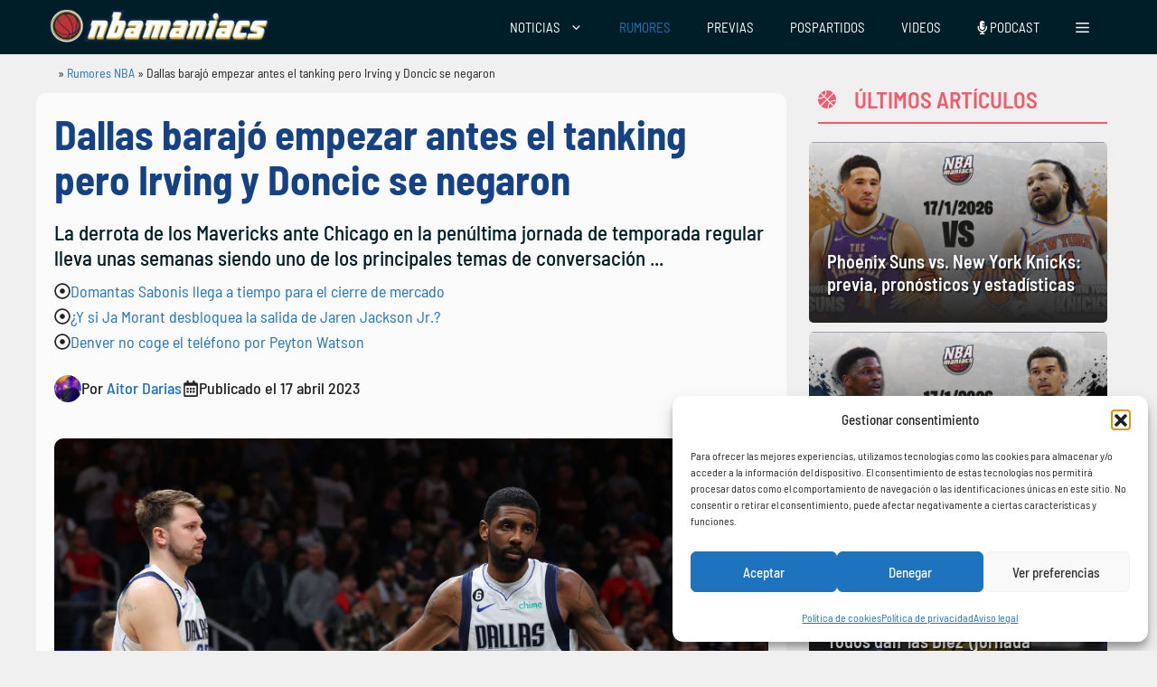

--- FILE ---
content_type: text/html; charset=UTF-8
request_url: https://www.nbamaniacs.com/rumores-nba/dallas-barajo-empezar-antes-el-tanking-pero-irving-y-doncic-se-negaron/
body_size: 36280
content:
<!DOCTYPE html>
<html lang="es" prefix="og: https://ogp.me/ns#">
<head>
	<meta charset="UTF-8">
		<style>img:is([sizes="auto" i], [sizes^="auto," i]) { contain-intrinsic-size: 3000px 1500px }</style>
	<meta name="uri-translation" content="on" /><meta name="viewport" content="width=device-width, initial-scale=1">
<!-- Optimización en motores de búsqueda por Rank Math PRO -  https://rankmath.com/ -->
<title>Dallas barajó empezar antes el tanking pero Irving y Doncic se negaron</title>
<meta name="description" content="La derrota de los Mavericks ante Chicago en la penúltima jornada de temporada regular lleva unas semanas siendo uno de los principales temas de conversación"/>
<meta name="robots" content="follow, index, max-snippet:-1, max-video-preview:-1, max-image-preview:large"/>
<link rel="canonical" href="https://www.nbamaniacs.com/rumores-nba/dallas-barajo-empezar-antes-el-tanking-pero-irving-y-doncic-se-negaron/" />
<meta property="og:locale" content="es_ES" />
<meta property="og:type" content="article" />
<meta property="og:title" content="Dallas barajó empezar antes el tanking pero Irving y Doncic se negaron" />
<meta property="og:description" content="La derrota de los Mavericks ante Chicago en la penúltima jornada de temporada regular lleva unas semanas siendo uno de los principales temas de conversación" />
<meta property="og:url" content="https://www.nbamaniacs.com/rumores-nba/dallas-barajo-empezar-antes-el-tanking-pero-irving-y-doncic-se-negaron/" />
<meta property="og:site_name" content="nbamaniacs" />
<meta property="article:publisher" content="https://www.facebook.com/nbamaniacs" />
<meta property="article:tag" content="Dallas Mavericks" />
<meta property="article:tag" content="Kyrie Irving" />
<meta property="article:tag" content="Luka Doncic" />
<meta property="article:section" content="Rumores NBA" />
<meta property="og:updated_time" content="2023-04-17T17:24:46+02:00" />
<meta property="og:image" content="https://www.nbamaniacs.com/wp-content/uploads/2023/04/GettyImages-1479223772.jpg" />
<meta property="og:image:secure_url" content="https://www.nbamaniacs.com/wp-content/uploads/2023/04/GettyImages-1479223772.jpg" />
<meta property="og:image:width" content="1024" />
<meta property="og:image:height" content="682" />
<meta property="og:image:alt" content="Dallas barajó empezar antes el tanking pero Irving y Doncic se negaron" />
<meta property="og:image:type" content="image/jpeg" />
<meta property="article:published_time" content="2023-04-17T17:00:00+02:00" />
<meta property="article:modified_time" content="2023-04-17T17:24:46+02:00" />
<meta name="twitter:card" content="summary_large_image" />
<meta name="twitter:title" content="Dallas barajó empezar antes el tanking pero Irving y Doncic se negaron" />
<meta name="twitter:description" content="La derrota de los Mavericks ante Chicago en la penúltima jornada de temporada regular lleva unas semanas siendo uno de los principales temas de conversación" />
<meta name="twitter:site" content="@nbamaniacs" />
<meta name="twitter:creator" content="@AitorDarias" />
<meta name="twitter:image" content="https://www.nbamaniacs.com/wp-content/uploads/2023/04/GettyImages-1479223772.jpg" />
<meta name="twitter:label1" content="Escrito por" />
<meta name="twitter:data1" content="Aitor Darias" />
<meta name="twitter:label2" content="Tiempo de lectura" />
<meta name="twitter:data2" content="1 minuto" />
<script type="application/ld+json" class="rank-math-schema-pro">{"@context":"https://schema.org","@graph":[{"@type":["Person","Organization"],"@id":"https://www.nbamaniacs.com/#person","name":"nbamaniacs","sameAs":["https://www.facebook.com/nbamaniacs","https://twitter.com/nbamaniacs","https://news.google.com/publications/CAAiEM6DXYavjuaAk2BWIUrxdNoqFAgKIhDOg12Gr47mgJNgViFK8XTa","https://muckrack.com/media-outlet/nbamaniacs","https://open.spotify.com/show/2ZPCpUy8WRuVacPkZU62H4","https://www.instagram.com/nbamaniacs/","https://podcasts.apple.com/ar/podcast/el-podcast-de-nbamaniacs/id1454350906"],"logo":{"@type":"ImageObject","@id":"https://www.nbamaniacs.com/#logo","url":"https://nbamaniacs.com/wp-content/uploads/2024/10/nba-logo.png","contentUrl":"https://nbamaniacs.com/wp-content/uploads/2024/10/nba-logo.png","caption":"nbamaniacs","inLanguage":"es","width":"535","height":"87"},"image":{"@type":"ImageObject","@id":"https://www.nbamaniacs.com/#logo","url":"https://nbamaniacs.com/wp-content/uploads/2024/10/nba-logo.png","contentUrl":"https://nbamaniacs.com/wp-content/uploads/2024/10/nba-logo.png","caption":"nbamaniacs","inLanguage":"es","width":"535","height":"87"}},{"@type":"WebSite","@id":"https://www.nbamaniacs.com/#website","url":"https://www.nbamaniacs.com","name":"nbamaniacs","publisher":{"@id":"https://www.nbamaniacs.com/#person"},"inLanguage":"es"},{"@type":"ImageObject","@id":"https://www.nbamaniacs.com/wp-content/uploads/2023/04/GettyImages-1479223772.jpg","url":"https://www.nbamaniacs.com/wp-content/uploads/2023/04/GettyImages-1479223772.jpg","width":"1024","height":"682","inLanguage":"es"},{"@type":"BreadcrumbList","@id":"https://www.nbamaniacs.com/rumores-nba/dallas-barajo-empezar-antes-el-tanking-pero-irving-y-doncic-se-negaron/#breadcrumb","itemListElement":[{"@type":"ListItem","position":"1","item":{"@id":"https://www.nbamaniacs.com","name":"NBAManiacs"}},{"@type":"ListItem","position":"2","item":{"@id":"https://www.nbamaniacs.com/rumores-nba/","name":"Rumores NBA"}},{"@type":"ListItem","position":"3","item":{"@id":"https://www.nbamaniacs.com/rumores-nba/dallas-barajo-empezar-antes-el-tanking-pero-irving-y-doncic-se-negaron/","name":"Dallas baraj\u00f3 empezar antes el tanking pero Irving y Doncic se negaron"}}]},{"@type":"WebPage","@id":"https://www.nbamaniacs.com/rumores-nba/dallas-barajo-empezar-antes-el-tanking-pero-irving-y-doncic-se-negaron/#webpage","url":"https://www.nbamaniacs.com/rumores-nba/dallas-barajo-empezar-antes-el-tanking-pero-irving-y-doncic-se-negaron/","name":"Dallas baraj\u00f3 empezar antes el tanking pero Irving y Doncic se negaron","datePublished":"2023-04-17T17:00:00+02:00","dateModified":"2023-04-17T17:24:46+02:00","isPartOf":{"@id":"https://www.nbamaniacs.com/#website"},"primaryImageOfPage":{"@id":"https://www.nbamaniacs.com/wp-content/uploads/2023/04/GettyImages-1479223772.jpg"},"inLanguage":"es","breadcrumb":{"@id":"https://www.nbamaniacs.com/rumores-nba/dallas-barajo-empezar-antes-el-tanking-pero-irving-y-doncic-se-negaron/#breadcrumb"}},{"@type":"Person","@id":"https://www.nbamaniacs.com/autor/aitordarias/","name":"Aitor Darias","url":"https://www.nbamaniacs.com/autor/aitordarias/","image":{"@type":"ImageObject","@id":"https://secure.gravatar.com/avatar/2a514e9ae9b8460c328fe7eae1fdb2272d2160527676cc57879e739575083063?s=96&amp;d=retro&amp;r=g","url":"https://secure.gravatar.com/avatar/2a514e9ae9b8460c328fe7eae1fdb2272d2160527676cc57879e739575083063?s=96&amp;d=retro&amp;r=g","caption":"Aitor Darias","inLanguage":"es"},"sameAs":["https://twitter.com/AitorDarias"]},{"@type":"NewsArticle","headline":"Dallas baraj\u00f3 empezar antes el tanking pero Irving y Doncic se negaron","datePublished":"2023-04-17T17:00:00+02:00","dateModified":"2023-04-17T17:24:46+02:00","author":{"@id":"https://www.nbamaniacs.com/autor/aitordarias/","name":"Aitor Darias"},"publisher":{"@id":"https://www.nbamaniacs.com/#person"},"description":"La derrota de los Mavericks ante Chicago en la pen\u00faltima jornada de temporada regular lleva unas semanas siendo uno de los principales temas de conversaci\u00f3n","copyrightYear":"2023","copyrightHolder":{"@id":"https://www.nbamaniacs.com/#person"},"name":"Dallas baraj\u00f3 empezar antes el tanking pero Irving y Doncic se negaron","@id":"https://www.nbamaniacs.com/rumores-nba/dallas-barajo-empezar-antes-el-tanking-pero-irving-y-doncic-se-negaron/#richSnippet","isPartOf":{"@id":"https://www.nbamaniacs.com/rumores-nba/dallas-barajo-empezar-antes-el-tanking-pero-irving-y-doncic-se-negaron/#webpage"},"image":{"@id":"https://www.nbamaniacs.com/wp-content/uploads/2023/04/GettyImages-1479223772.jpg"},"inLanguage":"es","mainEntityOfPage":{"@id":"https://www.nbamaniacs.com/rumores-nba/dallas-barajo-empezar-antes-el-tanking-pero-irving-y-doncic-se-negaron/#webpage"}}]}</script>
<!-- /Plugin Rank Math WordPress SEO -->

<link rel='dns-prefetch' href='//www.nbamaniacs.com' />
<link rel='dns-prefetch' href='//use.fontawesome.com' />


<link rel="alternate" type="application/rss+xml" title="NBAManiacs &raquo; Feed" href="https://www.nbamaniacs.com/feed/" />
<link rel="alternate" type="application/rss+xml" title="NBAManiacs &raquo; Feed de los comentarios" href="https://www.nbamaniacs.com/comments/feed/" />
<link rel="alternate" type="application/rss+xml" title="NBAManiacs &raquo; Comentario Dallas barajó empezar antes el tanking pero Irving y Doncic se negaron del feed" href="https://www.nbamaniacs.com/rumores-nba/dallas-barajo-empezar-antes-el-tanking-pero-irving-y-doncic-se-negaron/feed/" />
<style id='wp-emoji-styles-inline-css'>

	img.wp-smiley, img.emoji {
		display: inline !important;
		border: none !important;
		box-shadow: none !important;
		height: 1em !important;
		width: 1em !important;
		margin: 0 0.07em !important;
		vertical-align: -0.1em !important;
		background: none !important;
		padding: 0 !important;
	}
</style>
<link rel='stylesheet' id='wp-block-library-css' href='https://www.nbamaniacs.com/wp-includes/css/dist/block-library/style.min.css?ver=6.8.3' media='all' />
<style id='classic-theme-styles-inline-css'>
/*! This file is auto-generated */
.wp-block-button__link{color:#fff;background-color:#32373c;border-radius:9999px;box-shadow:none;text-decoration:none;padding:calc(.667em + 2px) calc(1.333em + 2px);font-size:1.125em}.wp-block-file__button{background:#32373c;color:#fff;text-decoration:none}
</style>
<link data-minify="1" rel='stylesheet' id='ultimate_blocks-cgb-style-css-css' href='https://www.nbamaniacs.com/wp-content/cache/min/1/wp-content/plugins/ultimate-blocks/dist/blocks.style.build.css?ver=1765814215' media='all' />
<style id='font-awesome-svg-styles-default-inline-css'>
.svg-inline--fa {
  display: inline-block;
  height: 1em;
  overflow: visible;
  vertical-align: -.125em;
}
</style>
<link data-minify="1" rel='stylesheet' id='font-awesome-svg-styles-css' href='https://www.nbamaniacs.com/wp-content/cache/min/1/wp-content/uploads/font-awesome/v6.6.0/css/svg-with-js.css?ver=1765814215' media='all' />
<style id='font-awesome-svg-styles-inline-css'>
   .wp-block-font-awesome-icon svg::before,
   .wp-rich-text-font-awesome-icon svg::before {content: unset;}
</style>
<style id='global-styles-inline-css'>
:root{--wp--preset--aspect-ratio--square: 1;--wp--preset--aspect-ratio--4-3: 4/3;--wp--preset--aspect-ratio--3-4: 3/4;--wp--preset--aspect-ratio--3-2: 3/2;--wp--preset--aspect-ratio--2-3: 2/3;--wp--preset--aspect-ratio--16-9: 16/9;--wp--preset--aspect-ratio--9-16: 9/16;--wp--preset--color--black: #000000;--wp--preset--color--cyan-bluish-gray: #abb8c3;--wp--preset--color--white: #ffffff;--wp--preset--color--pale-pink: #f78da7;--wp--preset--color--vivid-red: #cf2e2e;--wp--preset--color--luminous-vivid-orange: #ff6900;--wp--preset--color--luminous-vivid-amber: #fcb900;--wp--preset--color--light-green-cyan: #7bdcb5;--wp--preset--color--vivid-green-cyan: #00d084;--wp--preset--color--pale-cyan-blue: #8ed1fc;--wp--preset--color--vivid-cyan-blue: #0693e3;--wp--preset--color--vivid-purple: #9b51e0;--wp--preset--color--contrast: var(--contrast);--wp--preset--color--contrast-2: var(--contrast-2);--wp--preset--color--contrast-3: var(--contrast-3);--wp--preset--color--base: var(--base);--wp--preset--color--base-2: var(--base-2);--wp--preset--color--base-3: var(--base-3);--wp--preset--color--accent: var(--accent);--wp--preset--color--hellotickets: var(--hellotickets);--wp--preset--color--hellotickets-link: var(--hellotickets-link);--wp--preset--color--hellotickets-visited: var(--hellotickets-visited);--wp--preset--gradient--vivid-cyan-blue-to-vivid-purple: linear-gradient(135deg,rgba(6,147,227,1) 0%,rgb(155,81,224) 100%);--wp--preset--gradient--light-green-cyan-to-vivid-green-cyan: linear-gradient(135deg,rgb(122,220,180) 0%,rgb(0,208,130) 100%);--wp--preset--gradient--luminous-vivid-amber-to-luminous-vivid-orange: linear-gradient(135deg,rgba(252,185,0,1) 0%,rgba(255,105,0,1) 100%);--wp--preset--gradient--luminous-vivid-orange-to-vivid-red: linear-gradient(135deg,rgba(255,105,0,1) 0%,rgb(207,46,46) 100%);--wp--preset--gradient--very-light-gray-to-cyan-bluish-gray: linear-gradient(135deg,rgb(238,238,238) 0%,rgb(169,184,195) 100%);--wp--preset--gradient--cool-to-warm-spectrum: linear-gradient(135deg,rgb(74,234,220) 0%,rgb(151,120,209) 20%,rgb(207,42,186) 40%,rgb(238,44,130) 60%,rgb(251,105,98) 80%,rgb(254,248,76) 100%);--wp--preset--gradient--blush-light-purple: linear-gradient(135deg,rgb(255,206,236) 0%,rgb(152,150,240) 100%);--wp--preset--gradient--blush-bordeaux: linear-gradient(135deg,rgb(254,205,165) 0%,rgb(254,45,45) 50%,rgb(107,0,62) 100%);--wp--preset--gradient--luminous-dusk: linear-gradient(135deg,rgb(255,203,112) 0%,rgb(199,81,192) 50%,rgb(65,88,208) 100%);--wp--preset--gradient--pale-ocean: linear-gradient(135deg,rgb(255,245,203) 0%,rgb(182,227,212) 50%,rgb(51,167,181) 100%);--wp--preset--gradient--electric-grass: linear-gradient(135deg,rgb(202,248,128) 0%,rgb(113,206,126) 100%);--wp--preset--gradient--midnight: linear-gradient(135deg,rgb(2,3,129) 0%,rgb(40,116,252) 100%);--wp--preset--font-size--small: 13px;--wp--preset--font-size--medium: 20px;--wp--preset--font-size--large: 36px;--wp--preset--font-size--x-large: 42px;--wp--preset--spacing--20: 0.44rem;--wp--preset--spacing--30: 0.67rem;--wp--preset--spacing--40: 1rem;--wp--preset--spacing--50: 1.5rem;--wp--preset--spacing--60: 2.25rem;--wp--preset--spacing--70: 3.38rem;--wp--preset--spacing--80: 5.06rem;--wp--preset--shadow--natural: 6px 6px 9px rgba(0, 0, 0, 0.2);--wp--preset--shadow--deep: 12px 12px 50px rgba(0, 0, 0, 0.4);--wp--preset--shadow--sharp: 6px 6px 0px rgba(0, 0, 0, 0.2);--wp--preset--shadow--outlined: 6px 6px 0px -3px rgba(255, 255, 255, 1), 6px 6px rgba(0, 0, 0, 1);--wp--preset--shadow--crisp: 6px 6px 0px rgba(0, 0, 0, 1);}:where(.is-layout-flex){gap: 0.5em;}:where(.is-layout-grid){gap: 0.5em;}body .is-layout-flex{display: flex;}.is-layout-flex{flex-wrap: wrap;align-items: center;}.is-layout-flex > :is(*, div){margin: 0;}body .is-layout-grid{display: grid;}.is-layout-grid > :is(*, div){margin: 0;}:where(.wp-block-columns.is-layout-flex){gap: 2em;}:where(.wp-block-columns.is-layout-grid){gap: 2em;}:where(.wp-block-post-template.is-layout-flex){gap: 1.25em;}:where(.wp-block-post-template.is-layout-grid){gap: 1.25em;}.has-black-color{color: var(--wp--preset--color--black) !important;}.has-cyan-bluish-gray-color{color: var(--wp--preset--color--cyan-bluish-gray) !important;}.has-white-color{color: var(--wp--preset--color--white) !important;}.has-pale-pink-color{color: var(--wp--preset--color--pale-pink) !important;}.has-vivid-red-color{color: var(--wp--preset--color--vivid-red) !important;}.has-luminous-vivid-orange-color{color: var(--wp--preset--color--luminous-vivid-orange) !important;}.has-luminous-vivid-amber-color{color: var(--wp--preset--color--luminous-vivid-amber) !important;}.has-light-green-cyan-color{color: var(--wp--preset--color--light-green-cyan) !important;}.has-vivid-green-cyan-color{color: var(--wp--preset--color--vivid-green-cyan) !important;}.has-pale-cyan-blue-color{color: var(--wp--preset--color--pale-cyan-blue) !important;}.has-vivid-cyan-blue-color{color: var(--wp--preset--color--vivid-cyan-blue) !important;}.has-vivid-purple-color{color: var(--wp--preset--color--vivid-purple) !important;}.has-black-background-color{background-color: var(--wp--preset--color--black) !important;}.has-cyan-bluish-gray-background-color{background-color: var(--wp--preset--color--cyan-bluish-gray) !important;}.has-white-background-color{background-color: var(--wp--preset--color--white) !important;}.has-pale-pink-background-color{background-color: var(--wp--preset--color--pale-pink) !important;}.has-vivid-red-background-color{background-color: var(--wp--preset--color--vivid-red) !important;}.has-luminous-vivid-orange-background-color{background-color: var(--wp--preset--color--luminous-vivid-orange) !important;}.has-luminous-vivid-amber-background-color{background-color: var(--wp--preset--color--luminous-vivid-amber) !important;}.has-light-green-cyan-background-color{background-color: var(--wp--preset--color--light-green-cyan) !important;}.has-vivid-green-cyan-background-color{background-color: var(--wp--preset--color--vivid-green-cyan) !important;}.has-pale-cyan-blue-background-color{background-color: var(--wp--preset--color--pale-cyan-blue) !important;}.has-vivid-cyan-blue-background-color{background-color: var(--wp--preset--color--vivid-cyan-blue) !important;}.has-vivid-purple-background-color{background-color: var(--wp--preset--color--vivid-purple) !important;}.has-black-border-color{border-color: var(--wp--preset--color--black) !important;}.has-cyan-bluish-gray-border-color{border-color: var(--wp--preset--color--cyan-bluish-gray) !important;}.has-white-border-color{border-color: var(--wp--preset--color--white) !important;}.has-pale-pink-border-color{border-color: var(--wp--preset--color--pale-pink) !important;}.has-vivid-red-border-color{border-color: var(--wp--preset--color--vivid-red) !important;}.has-luminous-vivid-orange-border-color{border-color: var(--wp--preset--color--luminous-vivid-orange) !important;}.has-luminous-vivid-amber-border-color{border-color: var(--wp--preset--color--luminous-vivid-amber) !important;}.has-light-green-cyan-border-color{border-color: var(--wp--preset--color--light-green-cyan) !important;}.has-vivid-green-cyan-border-color{border-color: var(--wp--preset--color--vivid-green-cyan) !important;}.has-pale-cyan-blue-border-color{border-color: var(--wp--preset--color--pale-cyan-blue) !important;}.has-vivid-cyan-blue-border-color{border-color: var(--wp--preset--color--vivid-cyan-blue) !important;}.has-vivid-purple-border-color{border-color: var(--wp--preset--color--vivid-purple) !important;}.has-vivid-cyan-blue-to-vivid-purple-gradient-background{background: var(--wp--preset--gradient--vivid-cyan-blue-to-vivid-purple) !important;}.has-light-green-cyan-to-vivid-green-cyan-gradient-background{background: var(--wp--preset--gradient--light-green-cyan-to-vivid-green-cyan) !important;}.has-luminous-vivid-amber-to-luminous-vivid-orange-gradient-background{background: var(--wp--preset--gradient--luminous-vivid-amber-to-luminous-vivid-orange) !important;}.has-luminous-vivid-orange-to-vivid-red-gradient-background{background: var(--wp--preset--gradient--luminous-vivid-orange-to-vivid-red) !important;}.has-very-light-gray-to-cyan-bluish-gray-gradient-background{background: var(--wp--preset--gradient--very-light-gray-to-cyan-bluish-gray) !important;}.has-cool-to-warm-spectrum-gradient-background{background: var(--wp--preset--gradient--cool-to-warm-spectrum) !important;}.has-blush-light-purple-gradient-background{background: var(--wp--preset--gradient--blush-light-purple) !important;}.has-blush-bordeaux-gradient-background{background: var(--wp--preset--gradient--blush-bordeaux) !important;}.has-luminous-dusk-gradient-background{background: var(--wp--preset--gradient--luminous-dusk) !important;}.has-pale-ocean-gradient-background{background: var(--wp--preset--gradient--pale-ocean) !important;}.has-electric-grass-gradient-background{background: var(--wp--preset--gradient--electric-grass) !important;}.has-midnight-gradient-background{background: var(--wp--preset--gradient--midnight) !important;}.has-small-font-size{font-size: var(--wp--preset--font-size--small) !important;}.has-medium-font-size{font-size: var(--wp--preset--font-size--medium) !important;}.has-large-font-size{font-size: var(--wp--preset--font-size--large) !important;}.has-x-large-font-size{font-size: var(--wp--preset--font-size--x-large) !important;}
:where(.wp-block-post-template.is-layout-flex){gap: 1.25em;}:where(.wp-block-post-template.is-layout-grid){gap: 1.25em;}
:where(.wp-block-columns.is-layout-flex){gap: 2em;}:where(.wp-block-columns.is-layout-grid){gap: 2em;}
:root :where(.wp-block-pullquote){font-size: 1.5em;line-height: 1.6;}
</style>
<link data-minify="1" rel='stylesheet' id='nbami_style-css' href='https://www.nbamaniacs.com/wp-content/cache/min/1/wp-content/plugins/nba-memberful-integration/assets/nbami.css?ver=1765814215' media='all' />
<link data-minify="1" rel='stylesheet' id='style-top-list-default-css' href='https://www.nbamaniacs.com/wp-content/cache/min/1/wp-content/plugins/top-list-v2/css/style-nbamaniacs.css?ver=1765814215' media='all' />
<link rel='stylesheet' id='RMFA-css' href='https://www.nbamaniacs.com/wp-content/plugins/turn-rank-math-faq-block-to-accordion/assets/css/style.min.css?ver=1.1.0' media='all' />
<link data-minify="1" rel='stylesheet' id='ub-extension-style-css-css' href='https://www.nbamaniacs.com/wp-content/cache/min/1/wp-content/plugins/ultimate-blocks/src/extensions/style.css?ver=1765814215' media='all' />
<link rel='stylesheet' id='cmplz-general-css' href='https://www.nbamaniacs.com/wp-content/plugins/complianz-gdpr/assets/css/cookieblocker.min.css?ver=1762280153' media='all' />
<link rel='stylesheet' id='generate-comments-css' href='https://www.nbamaniacs.com/wp-content/themes/generatepress/assets/css/components/comments.min.css?ver=3.5.1' media='all' />
<link rel='stylesheet' id='generate-widget-areas-css' href='https://www.nbamaniacs.com/wp-content/themes/generatepress/assets/css/components/widget-areas.min.css?ver=3.5.1' media='all' />
<link rel='stylesheet' id='generate-style-css' href='https://www.nbamaniacs.com/wp-content/themes/generatepress/assets/css/main.min.css?ver=3.5.1' media='all' />
<style id='generate-style-inline-css'>
@media (max-width:768px){}
body{background-color:var(--base);color:var(--contrast);}a{color:var(--accent);}a{text-decoration:underline;}.entry-title a, .site-branding a, a.button, .wp-block-button__link, .main-navigation a{text-decoration:none;}a:hover, a:focus, a:active{color:#001E28;}.wp-block-group__inner-container{max-width:1200px;margin-left:auto;margin-right:auto;}.site-header .header-image{width:300px;}.generate-back-to-top{font-size:20px;border-radius:3px;position:fixed;bottom:30px;right:30px;line-height:40px;width:40px;text-align:center;z-index:10;transition:opacity 300ms ease-in-out;opacity:0.1;transform:translateY(1000px);}.generate-back-to-top__show{opacity:1;transform:translateY(0);}:root{--contrast:#222222;--contrast-2:#575760;--contrast-3:#b2b2be;--base:#f0f0f0;--base-2:#f7f8f9;--base-3:#ffffff;--accent:#1e73be;--hellotickets:#ffffff;--hellotickets-link:#ffffff;--hellotickets-visited:#ffffff;}:root .has-contrast-color{color:var(--contrast);}:root .has-contrast-background-color{background-color:var(--contrast);}:root .has-contrast-2-color{color:var(--contrast-2);}:root .has-contrast-2-background-color{background-color:var(--contrast-2);}:root .has-contrast-3-color{color:var(--contrast-3);}:root .has-contrast-3-background-color{background-color:var(--contrast-3);}:root .has-base-color{color:var(--base);}:root .has-base-background-color{background-color:var(--base);}:root .has-base-2-color{color:var(--base-2);}:root .has-base-2-background-color{background-color:var(--base-2);}:root .has-base-3-color{color:var(--base-3);}:root .has-base-3-background-color{background-color:var(--base-3);}:root .has-accent-color{color:var(--accent);}:root .has-accent-background-color{background-color:var(--accent);}:root .has-hellotickets-color{color:var(--hellotickets);}:root .has-hellotickets-background-color{background-color:var(--hellotickets);}:root .has-hellotickets-link-color{color:var(--hellotickets-link);}:root .has-hellotickets-link-background-color{background-color:var(--hellotickets-link);}:root .has-hellotickets-visited-color{color:var(--hellotickets-visited);}:root .has-hellotickets-visited-background-color{background-color:var(--hellotickets-visited);}body, button, input, select, textarea{font-family:Barlow Semi Condensed, sans-serif;font-weight:400;font-size:20px;}.main-navigation a, .main-navigation .menu-toggle, .main-navigation .menu-bar-items{font-family:Barlow Semi Condensed, sans-serif;font-weight:normal;font-size:15px;}h1{font-family:Barlow Semi Condensed, sans-serif;font-weight:700;}.main-navigation .main-nav ul ul li a{font-family:Barlow Semi Condensed, sans-serif;font-weight:normal;font-size:15px;}h2.entry-title{font-family:Barlow Semi Condensed, sans-serif;font-weight:bold;}h2{font-family:Barlow Semi Condensed, sans-serif;font-weight:bold;}h3{font-family:Barlow Semi Condensed, sans-serif;font-weight:bold;}h4{font-family:Barlow Semi Condensed, sans-serif;font-weight:bold;}.top-bar{background-color:var(--base-2);color:#ffffff;}.top-bar a{color:#ffffff;}.top-bar a:hover{color:#303030;}.site-header{background-color:var(--contrast);}.main-title a,.main-title a:hover{color:#000000;}.site-description{color:var(--contrast-2);}.main-navigation,.main-navigation ul ul{background-color:#001E28;}.main-navigation .main-nav ul li a, .main-navigation .menu-toggle, .main-navigation .menu-bar-items{color:#FFFFFF;}.main-navigation .main-nav ul li:not([class*="current-menu-"]):hover > a, .main-navigation .main-nav ul li:not([class*="current-menu-"]):focus > a, .main-navigation .main-nav ul li.sfHover:not([class*="current-menu-"]) > a, .main-navigation .menu-bar-item:hover > a, .main-navigation .menu-bar-item.sfHover > a{color:var(--accent);}button.menu-toggle:hover,button.menu-toggle:focus{color:#FFFFFF;}.main-navigation .main-nav ul li[class*="current-menu-"] > a{color:var(--accent);}.navigation-search input[type="search"],.navigation-search input[type="search"]:active, .navigation-search input[type="search"]:focus, .main-navigation .main-nav ul li.search-item.active > a, .main-navigation .menu-bar-items .search-item.active > a{color:var(--accent);}.main-navigation ul ul{background-color:#001E28;}.main-navigation .main-nav ul ul li a{color:#FFFFFF;}.separate-containers .inside-article, .separate-containers .comments-area, .separate-containers .page-header, .one-container .container, .separate-containers .paging-navigation, .inside-page-header{background-color:#fbfbfb;}.entry-title a{color:#000000;}.entry-title a:hover{color:#000000;}.entry-meta{color:#595959;}.entry-meta a{color:#595959;}.entry-meta a:hover{color:#222222;}h2{color:#222222;}.sidebar .widget{background-color:#f4f6f7;}.footer-widgets{background-color:var(--base-3);}.site-info{background-color:var(--base-3);}input[type="text"],input[type="email"],input[type="url"],input[type="password"],input[type="search"],input[type="tel"],input[type="number"],textarea,select{color:var(--contrast);background-color:#fafafa;border-color:#cccccc;}input[type="text"]:focus,input[type="email"]:focus,input[type="url"]:focus,input[type="password"]:focus,input[type="search"]:focus,input[type="tel"]:focus,input[type="number"]:focus,textarea:focus,select:focus{color:var(--contrast);background-color:#ffffff;border-color:#bfbfbf;}button,html input[type="button"],input[type="reset"],input[type="submit"],a.button,a.wp-block-button__link:not(.has-background){color:#ffffff;background-color:#b73832;}button:hover,html input[type="button"]:hover,input[type="reset"]:hover,input[type="submit"]:hover,a.button:hover,button:focus,html input[type="button"]:focus,input[type="reset"]:focus,input[type="submit"]:focus,a.button:focus,a.wp-block-button__link:not(.has-background):active,a.wp-block-button__link:not(.has-background):focus,a.wp-block-button__link:not(.has-background):hover{color:var(--base-3);background-color:var(--accent);}a.generate-back-to-top{background-color:#001E28;color:#ffffff;}a.generate-back-to-top:hover,a.generate-back-to-top:focus{background-color:var(--accent);color:#ffffff;}:root{--gp-search-modal-bg-color:var(--base-3);--gp-search-modal-text-color:var(--contrast);--gp-search-modal-overlay-bg-color:rgba(0,0,0,0.2);}@media (max-width: 768px){.main-navigation .menu-bar-item:hover > a, .main-navigation .menu-bar-item.sfHover > a{background:none;color:#FFFFFF;}}.inside-top-bar{padding:10px;}.inside-header{padding:20px 10px 20px 10px;}.nav-below-header .main-navigation .inside-navigation.grid-container, .nav-above-header .main-navigation .inside-navigation.grid-container{padding:0px 10px 0px 10px;}.separate-containers .inside-article, .separate-containers .comments-area, .separate-containers .page-header, .separate-containers .paging-navigation, .one-container .site-content, .inside-page-header{padding:15px;}.site-main .wp-block-group__inner-container{padding:15px;}.separate-containers .paging-navigation{padding-top:20px;padding-bottom:20px;}.entry-content .alignwide, body:not(.no-sidebar) .entry-content .alignfull{margin-left:-15px;width:calc(100% + 30px);max-width:calc(100% + 30px);}.one-container.right-sidebar .site-main,.one-container.both-right .site-main{margin-right:15px;}.one-container.left-sidebar .site-main,.one-container.both-left .site-main{margin-left:15px;}.one-container.both-sidebars .site-main{margin:0px 15px 0px 15px;}.one-container.archive .post:not(:last-child):not(.is-loop-template-item), .one-container.blog .post:not(:last-child):not(.is-loop-template-item){padding-bottom:15px;}.rtl .menu-item-has-children .dropdown-menu-toggle{padding-left:20px;}.rtl .main-navigation .main-nav ul li.menu-item-has-children > a{padding-right:20px;}@media (max-width:768px){.separate-containers .inside-article, .separate-containers .comments-area, .separate-containers .page-header, .separate-containers .paging-navigation, .one-container .site-content, .inside-page-header{padding:1px 20px 10px 20px;}.site-main .wp-block-group__inner-container{padding:1px 20px 10px 20px;}.inside-site-info{padding-right:10px;padding-left:10px;}.entry-content .alignwide, body:not(.no-sidebar) .entry-content .alignfull{margin-left:-20px;width:calc(100% + 40px);max-width:calc(100% + 40px);}.one-container .site-main .paging-navigation{margin-bottom:20px;}}/* End cached CSS */.is-right-sidebar{width:30%;}.is-left-sidebar{width:15%;}.site-content .content-area{width:70%;}@media (max-width: 768px){.main-navigation .menu-toggle,.sidebar-nav-mobile:not(#sticky-placeholder){display:block;}.main-navigation ul,.gen-sidebar-nav,.main-navigation:not(.slideout-navigation):not(.toggled) .main-nav > ul,.has-inline-mobile-toggle #site-navigation .inside-navigation > *:not(.navigation-search):not(.main-nav){display:none;}.nav-align-right .inside-navigation,.nav-align-center .inside-navigation{justify-content:space-between;}}
.dynamic-author-image-rounded{border-radius:100%;}.dynamic-featured-image, .dynamic-author-image{vertical-align:middle;}.one-container.blog .dynamic-content-template:not(:last-child), .one-container.archive .dynamic-content-template:not(:last-child){padding-bottom:0px;}.dynamic-entry-excerpt > p:last-child{margin-bottom:0px;}
.main-navigation .main-nav ul li a,.menu-toggle,.main-navigation .menu-bar-item > a{transition: line-height 300ms ease}.main-navigation.toggled .main-nav > ul{background-color: #001E28}.sticky-enabled .gen-sidebar-nav.is_stuck .main-navigation {margin-bottom: 0px;}.sticky-enabled .gen-sidebar-nav.is_stuck {z-index: 500;}.sticky-enabled .main-navigation.is_stuck {box-shadow: 0 2px 2px -2px rgba(0, 0, 0, .2);}.navigation-stick:not(.gen-sidebar-nav) {left: 0;right: 0;width: 100% !important;}.nav-float-right .navigation-stick {width: 100% !important;left: 0;}.nav-float-right .navigation-stick .navigation-branding {margin-right: auto;}.main-navigation.has-sticky-branding:not(.grid-container) .inside-navigation:not(.grid-container) .navigation-branding{margin-left: 10px;}
@media (max-width: 768px){.main-navigation .menu-toggle,.main-navigation .mobile-bar-items a,.main-navigation .menu-bar-item > a{padding-left:10px;padding-right:10px;}.main-navigation .main-nav ul li a,.main-navigation .menu-toggle,.main-navigation .mobile-bar-items a,.main-navigation .menu-bar-item > a{line-height:50px;}.main-navigation .site-logo.navigation-logo img, .mobile-header-navigation .site-logo.mobile-header-logo img, .navigation-search input[type="search"]{height:50px;}}.post-image:not(:first-child), .page-content:not(:first-child), .entry-content:not(:first-child), .entry-summary:not(:first-child), footer.entry-meta{margin-top:0.5em;}.post-image-above-header .inside-article div.featured-image, .post-image-above-header .inside-article div.post-image{margin-bottom:0.5em;}@media (max-width: 1024px),(min-width:1025px){.main-navigation.sticky-navigation-transition .main-nav > ul > li > a,.sticky-navigation-transition .menu-toggle,.main-navigation.sticky-navigation-transition .menu-bar-item > a, .sticky-navigation-transition .navigation-branding .main-title{line-height:50px;}.main-navigation.sticky-navigation-transition .site-logo img, .main-navigation.sticky-navigation-transition .navigation-search input[type="search"], .main-navigation.sticky-navigation-transition .navigation-branding img{height:50px;}}.main-navigation.slideout-navigation .main-nav > ul > li > a{line-height:50px;}
</style>
<link data-minify="1" rel='stylesheet' id='generate-child-css' href='https://www.nbamaniacs.com/wp-content/cache/background-css/1/www.nbamaniacs.com/wp-content/cache/min/1/wp-content/themes/generatepress_child/style.css?ver=1765814215&wpr_t=1768685945' media='all' />
<link rel="stylesheet" href="https://www.nbamaniacs.com/wp-content/cache/fonts/1/google-fonts/css/6/b/0/d7515a0439ffb9832020e5771e12b.css" data-wpr-hosted-gf-parameters="family=Roboto%3A100%2C100italic%2C300%2C300italic%2Cregular%2Citalic%2C500%2C500italic%2C700%2C700italic%2C900%2C900italic%7CBarlow+Semi+Condensed%3A100%2C100italic%2C200%2C200italic%2C300%2C300italic%2Cregular%2Citalic%2C500%2C500italic%2C600%2C600italic%2C700%2C700italic%2C800%2C800italic%2C900%2C900italic&display=auto&ver=3.5.1"/>
<link data-minify="1" rel='stylesheet' id='font-awesome-official-css' href='https://www.nbamaniacs.com/wp-content/cache/min/1/releases/v6.6.0/css/all.css?ver=1765814215' media='all' crossorigin="anonymous" />
<style id='generateblocks-inline-css'>
.gb-container.gb-tabs__item:not(.gb-tabs__item-open){display:none;}.gb-container-925a2a1e{background-color:#001e28;}.gb-container-cbee1dca{max-width:1200px;padding:40px;margin-right:auto;margin-left:auto;background-color:#001e28;}.gb-container-cbee1dca:hover{background-color:#001e28;}.gb-container-4f4cf5cf{color:var(--base-3);}.gb-grid-wrapper > .gb-grid-column-4f4cf5cf{width:50%;}.gb-container-8d3b0714{display:flex;column-gap:10px;margin-bottom:60px;}.gb-container-04e24954{color:var(--base-3);}.gb-grid-wrapper > .gb-grid-column-04e24954{width:25%;}.gb-container-e638bac7{color:var(--base-3);}.gb-grid-wrapper > .gb-grid-column-e638bac7{width:25%;}.gb-container-68b619a0{display:flex;align-items:center;justify-content:space-between;column-gap:40px;color:var(--base-3);}.gb-container-26043e29{display:flex;column-gap:20px;}.gb-container-26ae55a2{background-color:#001e28;}.gb-container-a03c083f{max-width:1200px;margin-top:40px;margin-right:auto;margin-left:auto;}.gb-container-63934c65{height:100%;}.gb-grid-wrapper > .gb-grid-column-63934c65{width:33.33%;}.gb-container-525acc2f{padding:15px;border-radius:10px;}.gb-container-26d9cf9b{height:100%;min-height:200px;display:flex;flex-direction:column;justify-content:flex-end;position:relative;overflow-x:hidden;overflow-y:hidden;padding:20px;border-radius:5px;}.gb-container-26d9cf9b:before{content:"";background-image:var(--background-image);background-repeat:no-repeat;background-position:center center;background-size:cover;z-index:0;position:absolute;top:0;right:0;bottom:0;left:0;transition:inherit;border-radius:5px;pointer-events:none;}.gb-container-26d9cf9b:after{content:"";background-image:linear-gradient(180deg, rgba(255, 255, 255, 0), var(--contrast));z-index:0;position:absolute;top:0;right:0;bottom:0;left:0;pointer-events:none;}.gb-grid-wrapper > .gb-grid-column-26d9cf9b{width:100%;}.gb-container-f1fd27cc{max-width:1200px;z-index:1;position:relative;margin-left:ato;}.gb-container-ee72ab19{position:relative;overflow-x:hidden;overflow-y:hidden;text-align:left;padding:20px;margin-top:20px;margin-bottom:30px;border-radius:5px;background-image:linear-gradient(90deg, #012169, #012169);}.gb-container-ee72ab19:before{content:"";z-index:0;position:absolute;top:0;right:0;bottom:0;left:0;pointer-events:none;background-image:var(--wpr-bg-2a4ec82d-356b-4648-80ca-a20a3d636580);background-position:right bottom;background-repeat:no-repeat;background-attachment:scroll;}.gb-container-ea2c3fec{height:100%;min-height:200px;display:flex;flex-direction:column;justify-content:flex-end;position:relative;overflow-x:hidden;overflow-y:hidden;padding:20px;border-radius:5px;}.gb-container-ea2c3fec:before{content:"";background-image:var(--background-image);background-repeat:no-repeat;background-position:center center;background-size:cover;z-index:0;position:absolute;top:0;right:0;bottom:0;left:0;transition:inherit;border-radius:5px;pointer-events:none;}.gb-container-ea2c3fec:after{content:"";background-image:linear-gradient(180deg, rgba(255, 255, 255, 0), var(--contrast));z-index:0;position:absolute;top:0;right:0;bottom:0;left:0;pointer-events:none;}.gb-grid-wrapper > .gb-grid-column-ea2c3fec{width:100%;}.gb-container-40258d0e{max-width:1200px;z-index:1;position:relative;margin-left:ato;}.gb-container-3c9826f4{height:100%;text-align:left;border-top-right-radius:5px;}.gb-grid-wrapper > .gb-grid-column-15fece8e{width:100%;}.gb-container-a6b27bbc{display:flex;align-items:center;column-gap:10px;margin-top:20px;margin-bottom:0px;}.gb-container-58fb7d57{min-height:13px;flex-basis:1px;background-color:var(u002du002dcontrast-4);}.gb-grid-wrapper-51f71b20{display:flex;flex-wrap:wrap;row-gap:40px;margin-left:-60px;}.gb-grid-wrapper-51f71b20 > .gb-grid-column{box-sizing:border-box;padding-left:60px;}.gb-grid-wrapper-ad3e3527{display:flex;flex-wrap:wrap;margin-left:-20px;}.gb-grid-wrapper-ad3e3527 > .gb-grid-column{box-sizing:border-box;padding-left:20px;}.gb-grid-wrapper-ed93db81{display:flex;flex-wrap:wrap;margin-left:-10px;}.gb-grid-wrapper-ed93db81 > .gb-grid-column{box-sizing:border-box;padding-left:10px;padding-bottom:10px;}.gb-grid-wrapper-85d899ff{display:flex;flex-wrap:wrap;margin-left:-10px;}.gb-grid-wrapper-85d899ff > .gb-grid-column{box-sizing:border-box;padding-left:10px;padding-bottom:10px;}.gb-grid-wrapper-5b3bd7e5{display:flex;flex-wrap:wrap;}.gb-grid-wrapper-5b3bd7e5 > .gb-grid-column{box-sizing:border-box;}p.gb-headline-e29c0825{font-size:15px;margin-top:10px;margin-bottom:0px;color:var(--base-3);}p.gb-headline-529b3704{font-size:20px;font-weight:700;text-transform:uppercase;padding-top:25px;color:var(--contrast-4);}p.gb-headline-3e937023{font-size:20px;font-weight:700;text-transform:uppercase;color:var(--contrast-4);}p.gb-headline-3f1b1c14{font-size:15px;margin-bottom:10px;color:var(--contrast-4);}p.gb-headline-3f1b1c14 a{color:var(--contrast-5);}p.gb-headline-3f1b1c14 a:hover{color:var(--base);}p.gb-headline-6500416f{font-size:15px;margin-bottom:10px;color:var(--contrast-4);}p.gb-headline-6500416f a{color:var(--contrast-5);}p.gb-headline-6500416f a:hover{color:var(--base);}p.gb-headline-86bfcc6a{font-size:15px;margin-bottom:10px;color:var(--base-3);}p.gb-headline-86bfcc6a a{color:var(--contrast-5);}p.gb-headline-86bfcc6a a:hover{color:var(--base);}p.gb-headline-f9d791fe{font-size:15px;margin-bottom:10px;color:var(--contrast-4);}p.gb-headline-f9d791fe a{color:var(--contrast-5);}p.gb-headline-f9d791fe a:hover{color:var(--base);}p.gb-headline-463be73e{font-size:15px;margin-bottom:10px;color:var(--contrast-4);}p.gb-headline-463be73e a{color:var(--contrast-5);}p.gb-headline-463be73e a:hover{color:var(--base);}p.gb-headline-8070773c{font-size:15px;margin-bottom:10px;color:var(--contrast-4);}p.gb-headline-8070773c a{color:var(--contrast-5);}p.gb-headline-8070773c a:hover{color:var(--base);}p.gb-headline-7932836e{font-size:15px;margin-bottom:10px;color:var(--contrast-4);}p.gb-headline-7932836e a{color:var(--contrast-5);}p.gb-headline-7932836e a:hover{color:var(--base);}p.gb-headline-31616d30{font-size:20px;font-weight:700;text-transform:uppercase;color:var(--contrast-4);}p.gb-headline-52364384{font-size:15px;margin-bottom:10px;color:var(--contrast-4);}p.gb-headline-52364384 a{color:var(--contrast-5);}p.gb-headline-52364384 a:hover{color:var(--base);}p.gb-headline-38689f85{font-size:15px;margin-bottom:10px;color:var(--contrast-4);}p.gb-headline-38689f85 a{color:var(--contrast-5);}p.gb-headline-38689f85 a:hover{color:var(--base);}p.gb-headline-1c07fbdb{font-size:15px;margin-bottom:10px;color:var(--contrast-4);}p.gb-headline-1c07fbdb a{color:var(--contrast-5);}p.gb-headline-1c07fbdb a:hover{color:var(--base);}p.gb-headline-e5aecf01{font-size:15px;margin-bottom:10px;color:var(--contrast-4);}p.gb-headline-e5aecf01 a{color:var(--contrast-5);}p.gb-headline-e5aecf01 a:hover{color:var(--base);}p.gb-headline-ff8cf5c3{font-size:15px;margin-bottom:10px;color:var(--contrast-4);}p.gb-headline-ff8cf5c3 a{color:var(--contrast-5);}p.gb-headline-ff8cf5c3 a:hover{color:var(--base);}p.gb-headline-1d35233d{font-size:15px;margin-bottom:10px;color:var(--contrast-4);}p.gb-headline-1d35233d a{color:var(--contrast-5);}p.gb-headline-1d35233d a:hover{color:var(--base);}p.gb-headline-368a465b{font-size:14px;margin-bottom:0px;color:var(--contrast-4);}p.gb-headline-368a465b a{color:var(--contrast-5);}p.gb-headline-368a465b a:hover{color:var(--base);}p.gb-headline-fcb53bf6{font-size:14px;text-transform:capitalize;margin-bottom:0px;color:var(--contrast-4);}p.gb-headline-fcb53bf6 a{color:var(--contrast-5);}p.gb-headline-fcb53bf6 a:hover{color:var(--base);}p.gb-headline-f38ad103{font-size:14px;text-transform:capitalize;margin-bottom:0px;color:var(--contrast-4);}p.gb-headline-f38ad103 a{color:var(--contrast-5);}p.gb-headline-f38ad103 a:hover{color:var(--base);}p.gb-headline-e38f9197{font-size:14px;text-transform:capitalize;margin-bottom:0px;color:var(--contrast-4);}p.gb-headline-e38f9197 a{color:var(--contrast-5);}p.gb-headline-e38f9197 a:hover{color:var(--base);}p.gb-headline-f9af17bf{font-size:14px;text-transform:capitalize;margin-bottom:0px;color:var(--contrast-4);}p.gb-headline-f9af17bf a{color:var(--contrast-5);}p.gb-headline-f9af17bf a:hover{color:var(--base);}p.gb-headline-dce35946{font-size:14px;text-transform:capitalize;margin-bottom:0px;color:var(--contrast-4);}p.gb-headline-dce35946 a{color:var(--contrast-5);}p.gb-headline-dce35946 a:hover{color:var(--base);}p.gb-headline-5349345f{display:flex;align-items:center;justify-content:flex-start;column-gap:0.5em;font-size:35px;font-weight:700;text-transform:uppercase;text-align:left;padding:0 0 10px;border-bottom-width:2px;border-bottom-style:solid;color:#df2250;}p.gb-headline-5349345f .gb-icon{line-height:0;}p.gb-headline-5349345f .gb-icon svg{width:0.8em;height:0.8em;fill:currentColor;}p.gb-headline-32d6a52a{font-size:20px;font-weight:600;margin-bottom:10px;}h2.gb-headline-ac22c05b{display:flex;align-items:center;justify-content:flex-start;column-gap:0.5em;font-size:25px;font-weight:600;text-transform:uppercase;text-align:left;padding-bottom:10px;margin-left:10px;border-bottom-width:2px;border-bottom-style:solid;color:#f15b6a;}h2.gb-headline-ac22c05b .gb-icon{line-height:0;padding-right:0.8em;}h2.gb-headline-ac22c05b .gb-icon svg{width:0.8em;height:0.8em;fill:currentColor;}h3.gb-headline-d05f786f{font-size:20px;line-height:25px;font-weight:600;margin-bottom:10px;color:var(--base-2);}h3.gb-headline-d05f786f a{color:var(--base-2);}h3.gb-headline-d05f786f a:hover{color:var(--base);}h2.gb-headline-536e5ee6{display:flex;align-items:center;justify-content:flex-start;column-gap:0.5em;font-size:25px;font-weight:600;text-transform:uppercase;text-align:left;padding-bottom:10px;margin-top:20px;margin-left:10px;border-bottom-width:2px;border-bottom-style:solid;color:#f15b6a;}h2.gb-headline-536e5ee6 .gb-icon{line-height:0;padding-right:0.8em;}h2.gb-headline-536e5ee6 .gb-icon svg{width:0.8em;height:0.8em;fill:currentColor;}h3.gb-headline-c23cadcb{font-size:20px;line-height:25px;font-weight:600;margin-bottom:10px;color:var(--base-2);}h3.gb-headline-c23cadcb a{color:var(--base-2);}h3.gb-headline-c23cadcb a:hover{color:var(--base);}h1.gb-headline-eaaa5bad{font-size:45px;line-height:50px;text-align:left;color:#154284;}p.gb-headline-55b02a0b{font-size:23px;line-height:28px;font-weight:500;text-align:left;color:#001e28;}div.gb-headline-56cab233{display:flex;align-items:center;column-gap:0.5em;font-size:18px;line-height:23px;margin-bottom:5px;}div.gb-headline-56cab233 .gb-icon{line-height:0;}div.gb-headline-56cab233 .gb-icon svg{width:1em;height:1em;fill:currentColor;}p.gb-headline-65ea023a{font-size:18px;font-weight:500;margin-bottom:0px;}p.gb-headline-e4cdef4d{display:flex;align-items:center;column-gap:0.5em;font-size:18px;font-weight:500;margin-bottom:0px;}p.gb-headline-e4cdef4d .gb-icon{line-height:0;}p.gb-headline-e4cdef4d .gb-icon svg{width:1em;height:1em;fill:currentColor;}.gb-accordion__item:not(.gb-accordion__item-open) > .gb-button .gb-accordion__icon-open{display:none;}.gb-accordion__item.gb-accordion__item-open > .gb-button .gb-accordion__icon{display:none;}a.gb-button-d0473017{display:inline-flex;align-items:center;justify-content:center;text-align:center;padding:8px;border-radius:3px;background-color:var(--contrast);color:var(--base-3);text-decoration:none;}a.gb-button-d0473017:hover, a.gb-button-d0473017:active, a.gb-button-d0473017:focus{background-color:var(--base-3);color:var(--contrast);}a.gb-button-d0473017 .gb-icon{line-height:0;}a.gb-button-d0473017 .gb-icon svg{width:1em;height:1em;fill:currentColor;}a.gb-button-8a872c76{display:inline-flex;align-items:center;justify-content:center;column-gap:0.5em;text-align:center;padding:8px;border-radius:3px;background-color:var(--contrast);color:var(--base-3);text-decoration:none;}a.gb-button-8a872c76:hover, a.gb-button-8a872c76:active, a.gb-button-8a872c76:focus{background-color:var(--base-3);color:var(--contrast);}a.gb-button-8a872c76 .gb-icon{line-height:0;}a.gb-button-8a872c76 .gb-icon svg{width:1em;height:1em;fill:currentColor;}a.gb-button-0be69dcf{display:inline-flex;align-items:center;justify-content:center;column-gap:0.5em;text-align:center;padding:8px;border-radius:3px;background-color:var(--contrast);color:var(--base-3);text-decoration:none;}a.gb-button-0be69dcf:hover, a.gb-button-0be69dcf:active, a.gb-button-0be69dcf:focus{background-color:var(--base-3);color:var(--contrast);}a.gb-button-0be69dcf .gb-icon{line-height:0;}a.gb-button-0be69dcf .gb-icon svg{width:20px;height:20px;fill:currentColor;}a.gb-button-73b1fc4e{display:inline-flex;align-items:center;justify-content:center;column-gap:0.5em;text-align:center;padding:8px;border-radius:3px;background-color:var(--contrast);color:var(--base-3);text-decoration:none;}a.gb-button-73b1fc4e:hover, a.gb-button-73b1fc4e:active, a.gb-button-73b1fc4e:focus{background-color:var(--base-3);color:var(--contrast);}a.gb-button-73b1fc4e .gb-icon{line-height:0;}a.gb-button-73b1fc4e .gb-icon svg{width:20px;height:20px;fill:currentColor;}.gb-block-image-2e6660e2{margin-bottom:15px;}.gb-image-2e6660e2{border-radius:5px;height:200px;object-fit:cover;vertical-align:middle;}@media (max-width: 1024px) {.gb-container-68b619a0{flex-direction:column;row-gap:20px;}.gb-grid-wrapper > .gb-grid-column-63934c65{width:50%;}h3.gb-headline-d05f786f{font-size:19px;}h3.gb-headline-c23cadcb{font-size:19px;}}@media (max-width: 767px) {.gb-container-cbee1dca{padding-right:30px;padding-left:30px;}.gb-grid-wrapper > .gb-grid-column-4f4cf5cf{width:100%;}.gb-grid-wrapper > .gb-grid-column-04e24954{width:100%;}.gb-grid-wrapper > .gb-grid-column-e638bac7{width:100%;}.gb-container-26043e29{flex-wrap:wrap;justify-content:center;}.gb-grid-wrapper > .gb-grid-column-63934c65{width:100%;}.gb-container-525acc2f{padding-right:30px;padding-left:30px;}.gb-grid-wrapper > .gb-grid-column-26d9cf9b{width:100%;}.gb-grid-wrapper > .gb-grid-column-ea2c3fec{width:100%;}.gb-container-3c9826f4{width:100%;}.gb-grid-wrapper > .gb-grid-column-3c9826f4{width:100%;}.gb-container-a6b27bbc{flex-wrap:wrap;row-gap:10px;}p.gb-headline-368a465b{text-align:center;}p.gb-headline-5349345f{font-size:17px;}h2.gb-headline-ac22c05b{font-size:17px;}h3.gb-headline-d05f786f{font-size:22px;}h2.gb-headline-536e5ee6{font-size:17px;}h3.gb-headline-c23cadcb{font-size:22px;}h1.gb-headline-eaaa5bad{font-size:26px;line-height:28px;}p.gb-headline-55b02a0b{font-size:21px;}.gb-image-2e6660e2{height:300px;}}:root{--gb-container-width:1200px;}.gb-container .wp-block-image img{vertical-align:middle;}.gb-grid-wrapper .wp-block-image{margin-bottom:0;}.gb-highlight{background:none;}.gb-shape{line-height:0;}.gb-container-link{position:absolute;top:0;right:0;bottom:0;left:0;z-index:99;}
</style>
<link rel='stylesheet' id='generate-blog-images-css' href='https://www.nbamaniacs.com/wp-content/plugins/gp-premium/blog/functions/css/featured-images.min.css?ver=2.5.5' media='all' />
<link rel='stylesheet' id='generate-offside-css' href='https://www.nbamaniacs.com/wp-content/plugins/gp-premium/menu-plus/functions/css/offside.min.css?ver=2.5.5' media='all' />
<style id='generate-offside-inline-css'>
:root{--gp-slideout-width:265px;}.slideout-navigation.main-navigation{background-color:#001E28;}.slideout-navigation.main-navigation .main-nav ul li a{color:#FFFFFF;}.slideout-navigation.main-navigation .main-nav ul li:not([class*="current-menu-"]):hover > a, .slideout-navigation.main-navigation .main-nav ul li:not([class*="current-menu-"]):focus > a, .slideout-navigation.main-navigation .main-nav ul li.sfHover:not([class*="current-menu-"]) > a{color:var(--accent);}.slideout-navigation.main-navigation .main-nav ul li[class*="current-menu-"] > a{color:var(--accent);}.slideout-navigation, .slideout-navigation a{color:#FFFFFF;}.slideout-navigation button.slideout-exit{color:#FFFFFF;padding-left:20px;padding-right:20px;}.slide-opened nav.toggled .menu-toggle:before{display:none;}@media (max-width: 768px){.menu-bar-item.slideout-toggle{display:none;}}
</style>
<link rel='stylesheet' id='generate-navigation-branding-css' href='https://www.nbamaniacs.com/wp-content/plugins/gp-premium/menu-plus/functions/css/navigation-branding-flex.min.css?ver=2.5.5' media='all' />
<style id='generate-navigation-branding-inline-css'>
.main-navigation.has-branding .inside-navigation.grid-container, .main-navigation.has-branding.grid-container .inside-navigation:not(.grid-container){padding:0px 15px 0px 15px;}.main-navigation.has-branding:not(.grid-container) .inside-navigation:not(.grid-container) .navigation-branding{margin-left:10px;}.main-navigation .sticky-navigation-logo, .main-navigation.navigation-stick .site-logo:not(.mobile-header-logo){display:none;}.main-navigation.navigation-stick .sticky-navigation-logo{display:block;}.navigation-branding img, .site-logo.mobile-header-logo img{height:60px;width:auto;}.navigation-branding .main-title{line-height:60px;}@media (max-width: 768px){.main-navigation.has-branding.nav-align-center .menu-bar-items, .main-navigation.has-sticky-branding.navigation-stick.nav-align-center .menu-bar-items{margin-left:auto;}.navigation-branding{margin-right:auto;margin-left:10px;}.navigation-branding .main-title, .mobile-header-navigation .site-logo{margin-left:10px;}.main-navigation.has-branding .inside-navigation.grid-container{padding:0px;}.navigation-branding img, .site-logo.mobile-header-logo{height:50px;}.navigation-branding .main-title{line-height:50px;}}
</style>
<link data-minify="1" rel='stylesheet' id='font-awesome-official-v4shim-css' href='https://www.nbamaniacs.com/wp-content/cache/min/1/releases/v6.6.0/css/v4-shims.css?ver=1765814215' media='all' crossorigin="anonymous" />
<script src="https://www.nbamaniacs.com/wp-includes/js/jquery/jquery.min.js?ver=3.7.1" id="jquery-core-js" data-rocket-defer defer></script>

<link rel="https://api.w.org/" href="https://www.nbamaniacs.com/wp-json/" /><link rel="alternate" title="JSON" type="application/json" href="https://www.nbamaniacs.com/wp-json/wp/v2/posts/331281" /><link rel="EditURI" type="application/rsd+xml" title="RSD" href="https://www.nbamaniacs.com/xmlrpc.php?rsd" />
<meta name="generator" content="WordPress 6.8.3" />
<link rel='shortlink' href='https://www.nbamaniacs.com/?p=331281' />
<link rel="alternate" title="oEmbed (JSON)" type="application/json+oembed" href="https://www.nbamaniacs.com/wp-json/oembed/1.0/embed?url=https%3A%2F%2Fwww.nbamaniacs.com%2Frumores-nba%2Fdallas-barajo-empezar-antes-el-tanking-pero-irving-y-doncic-se-negaron%2F" />
<link rel="alternate" title="oEmbed (XML)" type="text/xml+oembed" href="https://www.nbamaniacs.com/wp-json/oembed/1.0/embed?url=https%3A%2F%2Fwww.nbamaniacs.com%2Frumores-nba%2Fdallas-barajo-empezar-antes-el-tanking-pero-irving-y-doncic-se-negaron%2F&#038;format=xml" />
			<style>.cmplz-hidden {
					display: none !important;
				}</style>






<!-- This site is converting visitors into subscribers and customers with OptinMonster - https://optinmonster.com -->

<!-- / https://optinmonster.com -->

<style>

#generate-slideout-menu .section-title {
	font-weight: bold;
	padding: 10px 0;
	text-transform: uppercase;
	opacity: 0.8;
}
	
.slideout-navigation .main-nav{display:none;}

.slideout-col ul.menu {
	list-style: none;
	padding: 0;
	margin: 0;
}

.slideout-col ul.menu li a {
	display: block;
	padding: 10px 0;
	text-decoration: none;
	color: inherit;
}
	
	
@media screen and (max-width: 480px) {
     .slideout-col ul{display:block;}
	
	.custom-slideout-columns{display:block;width:100%;}
	
	.slideout-col{margin-bottom:20px;min-width:inherit;}
	
	#generate-slideout-menu button{margin-top:5px;float:right;width: 20px;height: 20px;line-height: .1px;padding: 0;background:none;}
	#generate-slideout-menu button.menu_open{transform: scaleY(-1);}
	#generate-slideout-menu .menu{display:none;}
	
	#generate-slideout-menu{width:100%;}
	.custom-slideout-columns{margin-top:20px;}
	
	#generate-slideout-menu .slideout-col ul.menu li a{font-size: 17px;}
	
}
	
@media screen and (min-width: 480px) {
	:root {--gp-slideout-width: 850px;}
	
	
	#generate-slideout-menu .slideout-col button{display:none;}



	.custom-slideout-columns {
		display: flex;
		flex-wrap: wrap;
		gap: 30px;
		padding: 20px;
		width:100%;
	}

	.slideout-col {
		flex: 1;
		min-width: 140px;
	}



}
</style>


<noscript><style>.lazyload[data-src]{display:none !important;}</style></noscript><style>.lazyload{background-image:none !important;}.lazyload:before{background-image:none !important;}</style><link rel="icon" href="https://www.nbamaniacs.com/wp-content/uploads/2025/01/cropped-NBAmaniacs-32x32.png" sizes="32x32" />
<link rel="icon" href="https://www.nbamaniacs.com/wp-content/uploads/2025/01/cropped-NBAmaniacs-192x192.png" sizes="192x192" />
<link rel="apple-touch-icon" href="https://www.nbamaniacs.com/wp-content/uploads/2025/01/cropped-NBAmaniacs-180x180.png" />
<meta name="msapplication-TileImage" content="https://www.nbamaniacs.com/wp-content/uploads/2025/01/cropped-NBAmaniacs-270x270.png" />
		<style id="wp-custom-css">
			.autor-bloque {
  display: flex;
  align-items: center;
  gap: 12px;
  font-family: Arial, sans-serif;
  font-size: 14px;
  color: #222;
  margin: 20px 0;
}

.autor-foto {
  width: 48px;
  height: 48px;
  border-radius: 50%;
}

.autor-info {
  display: flex;
  flex-direction: column;
}

.autor-nombre {
  margin: 0;
  font-weight: 500;
}

.autor-fecha {
  display: flex;
  align-items: center;
  gap: 6px;
  color: #555;
}

.icono-calendario {
  width: 16px;
  height: 16px;
  fill: #bd3497;
}


.slider-cuatro-container {
    display: flex;
    justify-content: center;
    width: 100%;
    margin: 20px 0;
}

.slider-cuatro {
    display: flex;
    flex-wrap: wrap;
    justify-content: center;
    gap: 20px;
    max-width: 1280px;
    width: 100%;
    box-sizing: border-box;
}

.card-cuatro {
    background: #ffffff;
    border-radius: 15px;
    box-shadow: 0 8px 24px rgba(0, 0, 0, 0.1);
    text-align: center;
    padding: 20px;
    flex: 1 1 calc(25% - 40px);
    max-width: 300px;
    box-sizing: border-box;
    position: relative;
    margin: 10px;
}

.label-cuatro {
    position: absolute;
    top: 15px;
    left: 15px;
    background-color: #bd3532;
    color: #ffffff;
    padding: 5px 10px;
    border-radius: 8px;
    font-weight: bold;
    font-size: 0.8em;
    z-index: 2;
}

.logo-cuatro {
    width: 150px;
    height: auto;
    max-height: 100px;
    margin: 20px auto;
    object-fit: contain;
}

.title-cuatro {
    font-size: 1.4em;
    color: #333;
    margin: 0 0 10px;
}

.rating-cuatro {
    font-size: 1em;
    color: #ffaa00;
    margin: 0 0 10px;
}

.bonus-cuatro {
    font-size: 0.9em;
    color: #555;
    margin: 0 0 20px;
}

.boton-cuatro {
    background-color: #bd3532;
    color: #ffffff;
    padding: 10px 20px;
    border-radius: 30px;
    text-decoration: none;
    font-weight: bold;
    display: inline-block;
    transition: background-color 0.3s;
}

.boton-cuatro:hover {
    background-color: #a02a28;
}

/* Responsive ajustes */
@media (max-width: 1024px) {
    .card-cuatro {
        flex: 1 1 calc(45% - 40px);
    }
}

@media (max-width: 768px) {
    .card-cuatro {
        flex: 1 1 90%;
        max-width: 90%;
        margin: 10px auto;
    }
}

/* FAQ  */
.inicio-slider-container {
    display: flex;
    justify-content: center;
    width: 100%;
    overflow: hidden;
    margin: 20px 0;
    position: relative;
}

.inicio-slider {
    display: flex;
    flex-wrap: wrap;
    justify-content: center;
    gap: 0px;
}

.inicio-card {
    background: #ffffff;
    border-radius: 15px;
    box-shadow: 0 8px 24px rgba(0, 0, 0, 0.1);
    text-align: center;
    padding: 20px;
    flex: 1 1 calc(33.33% - 40px); /* 3 por fila con gap de 20px */
    max-width: 300px;
    position: relative;
    margin: 10px;
    box-sizing: border-box;
}

@media (min-width: 1200px) {
    .inicio-card {
        flex: 1 1 calc(25% - 40px); /* 4 por fila */
    }
}

/* 2 por fila en tablets */
@media (max-width: 1024px) {
    .inicio-card {
        flex: 1 1 calc(45% - 40px);
    }
}

/* 1 por fila en móviles */
@media (max-width: 768px) {
    .inicio-card {
        flex: 1 1 100%;
    }
}


.inicio-card-top-label {
    position: absolute;
    top: 15px;
    left: 15px;
    background-color: #bd3532;
    color: #ffffff;
    padding: 5px 10px;
    border-radius: 8px;
    font-weight: bold;
    font-size: 0.8em;
    z-index: 2;
}

.inicio-card-logo {
    width: 150px;
    height: auto;
    max-height: 100px;
    margin: 20px auto;
    object-fit: contain;
}

.inicio-card-title {
    font-size: 1.4em;
    color: #333;
    margin: 0 0 10px;
}

.inicio-card-rating {
    font-size: 1em;
    color: #ffaa00;
    margin: 0 0 10px;
}

.inicio-card-bonus {
    font-size: 0.9em;
    color: #555;
    margin: 0 0 20px;
}

.inicio-card-button {
    background-color: #bd3532;
    color: #ffffff;
    padding: 10px 20px;
    border-radius: 30px;
    text-decoration: none;
    font-weight: bold;
    display: inline-block;
    transition: background-color 0.3s;
}

.inicio-card-button:hover {
    background-color: #a02a28;
}

/* 1 por fila en móviles */
@media (max-width: 768px) {
    .inicio-card {
        flex: 1 1 100%;
        max-width: 90%;
        margin: 10px auto;
    }
}
.imground img {border-radius:15px;}

/* FAQ  */
#rank-math-faq .rank-math-list-item {
    border: 1px solid #d1dfee;
    margin-bottom: 20px;
    background-color: #fdfeff;
    border-radius: 15px;
    border-color: #bd3532;
}

#rank-math-faq .rank-math-answer {
    margin: 0;
    padding: 12px;
	border-radius: 15px;}

/* Estilos para tablas  */
.tablabono-container {
    width: 100%;
    overflow-x: auto;
    margin-bottom: 20px;
}

.tablabono-tabla {
    width: 100%;
    border-collapse: collapse;
    margin: 0;
    background-color: #f9f9f9;
    border-radius: 10px;
    overflow: hidden;
    box-shadow: 0 4px 20px rgba(0, 0, 0, 0.1);
}

.tablabono-tabla th {
    background-color: #bd3532;
    color: #ffffff;
    padding: 15px 10px;
    text-align: left;
    font-weight: bold;
    font-size: 16px;
}

.tablabono-tabla td {
    padding: 15px 10px;
    border-bottom: 1px solid #dddddd;
    font-size: 15px;
    color: #333333;
}

.tablabono-tabla tbody tr:nth-child(odd) {
    background-color: #ffffff;
}

.tablabono-tabla tbody tr:nth-child(even) {
    background-color: #f4f4f4;
}

.tablabono-boton {
    background-color: #bd3532;
    color: #ffffff;
    padding: 8px 15px;
    text-decoration: none;
    border-radius: 5px;
    font-weight: bold;
    display: inline-block;
    text-align: center;
    min-width: 130px;
    transition: background-color 0.3s ease;
}

.tablabono-boton:hover {
    background-color: #a02b29;
}

@media (max-width: 768px) {
    .tablabono-boton {
        min-width: 100%;
        margin-top: 10px;
    }
}

@media (max-width: 768px) {
    .tablabono-tabla img {
        max-width: 60px;
        height: auto;
        display: block;
        margin: 0 auto;
    }

    .tablabono-tabla th,
    .tablabono-tabla td {
        font-size: 14px;
        padding: 10px 5px;
        text-align: center;
        white-space: normal;
    }

    .tablabono-tabla {
        display: block;
        overflow-x: auto;
    }
}

/* Estilos para las fichas de pasos */

.step-container {
  display: grid;
  grid-template-columns: repeat(3, 1fr);
  gap: 20px;
  padding: 1px 1px;
  border-radius: 15px;
  color: #ffffff;
  text-align: center;
}

.step-block {
  background: rgb(189 53 50); /* fondo rojo */
  padding: 20px;
  border-radius: 12px;
  display: flex;
  flex-direction: column;
  align-items: center;
  transition: transform 0.3s ease-in-out;
  box-shadow: 0 4px 20px rgba(0, 0, 0, 0.3);
  color: #ffffff;
}

.step-block:hover {
  transform: scale(1.05);
}

.step-icon {
  font-size: 40px;
  background: rgba(255, 255, 255, 0.15);
  padding: 15px;
  border-radius: 50%;
  margin-bottom: 15px;
  width: 60px;
  height: 60px;
  display: flex;
  align-items: center;
  justify-content: center;
  color: #ffffff;
}

.step-title {
  font-size: 18px;
  font-weight: bold;
  margin-bottom: 8px;
  color: #ffffff;
}

.step-text {
  font-size: 14px;
  line-height: 1.6;
  color: #ffffff; /* ← aquí está el cambio solicitado */
}

@media (max-width: 768px) {
  .step-container {
    grid-template-columns: 1fr;
  }
  .step-icon {
    font-size: 35px;
    width: 50px;
    height: 50px;
  }
  .step-title {
    font-size: 16px;
  }
  .step-text {
    font-size: 13px;
  }
}

/* Estilos para las fichas de consejos */
/* Estilos para las fichas de consejos en WordPress con iconos y bloques balanceados */

.contenedor-consejos {
    display: flex
;
    flex-wrap: wrap;
    gap: 20px;
    max-width: 1200px;
    margin: 0 auto;
    background-color: #fbfbfb;
    padding: 10px 5px;
    border-radius: 20px;
}

.consejos-columna {
    flex: 1;
    min-width: 300px;
    padding: 10px;
}

.consejos-bloque {
    background-color: #ffffff;
    margin-bottom: 20px;
    padding: 20px 25px;
    border-radius: 15px;
    box-shadow: 0 2px 15px rgba(0,0,0,0.05);
    display: flex;
    align-items: flex-start;
    transition: transform 0.3s ease-in-out;
}

.consejos-bloque:hover {
    transform: scale(1.03);
}

.consejos-icono {
    font-size: 30px;
    margin-right: 15px;
    color: #bd3532;
    flex-shrink: 0;
}

.consejos-contenido {
    flex: 1;
}

.consejos-titulo {
    font-size: 18px;
    font-weight: bold;
    color: #bd3532;
    margin-bottom: 8px;
}

.consejos-texto {
    color: #555;
    line-height: 1.6;
}

@media (max-width: 768px) {
    .contenedor-consejos {
        flex-direction: column;
    }
    .consejos-bloque {
        flex-direction: column;
        align-items: flex-start;
    }
    .consejos-icono {
        margin-bottom: 10px;
    }
}


/* LISTADO DE REVIEWS */
.top-container {
    background-color: #f4f7fc;
    border-radius: 20px;
    display: flex;
    flex-wrap: wrap;
    padding: 30px;
    margin-bottom: 20px;
    gap: 20px;
    align-items: flex-start;
}

/* SECCIÓN IZQUIERDA */
.top-left {
    flex: 0 0 65%;
    min-width: 300px;
}

.top-head {
    display: flex;
    align-items: center;
}

.top-rank {
    background-color: #bd3532;
    color: #FFFFFF;
    width: 60px;
    height: 60px;
    border-radius: 15px;
    display: flex;
    align-items: center;
    justify-content: center;
    font-weight: bold;
    font-size: 30px;
    margin-right: 15px;
    line-height: 1;
}

.top-left h3 {
    color: #000c1f;
    margin-bottom: 15px;
    flex-grow: 1;
}

.top-left p {
    color: #333;
    font-size: 1em;
    line-height: 1.3;
    margin-bottom: 45px;
}

/* SECCIÓN DERECHA */
.top-right {
    flex: 0 0 35%;
    text-align: center;
}

.top-icono {
    max-width: 150px;
    margin-bottom: 15px;
}

.top-bonus {
    background-color: #bd3532;
    color: #FFFFFF;
    padding: 10px 20px;
    border-radius: 10px;
    margin-bottom: 15px;
    font-weight: bold;
}

.top-button {
    background-color: #bd3532;
    color: #FFFFFF;
    padding: 10px 20px;
    border-radius: 10px;
    text-decoration: none;
    font-weight: bold;
}

.top-button:hover {
    background-color: #a52a2a;
}

.top-review-button {
    color: #0000EE;
    padding: 10px 20px;
    border-radius: 10px;
    text-decoration: underline;
    font-weight: bold;
		font-size-adjust: 0.4
}

.top-review-button:hover {
   color: #a52a2a;
}

@media (max-width: 768px) {
    .top-left, .top-right {
        flex: 0 0 100%;
        margin-bottom: 0px!important;
    }
}
@media (max-width: 768px) {
.top-left p {
    margin-bottom: 10px;
		font-size:16px
    }
}
	
@media (max-width: 768px) {
.top-left h3 {
    font-size: 22px;
    }
}

/* PROS Y CONTRAS */
.top-pros-cons {
    display: flex;
    gap: 50px;
    flex-wrap: wrap;
}
.top-pros, .top-cons {
	  min-width: 200px;
    color: #555;
    font-size: 0.9em;
}

/* SECCIÓN DERECHA */
.top-right {
    flex: 1;
    display: flex;
    flex-direction: column;
    align-items: center;
    gap: 1px;
    min-width: 200px;
}

.top-icono {
	width:200px;
}

/* BONO Y BOTÓN */
.top-bonus {
    background-color: #f4f7fc;
    color: #bd3532;
    padding: 10px 20px;
    border-radius: 8px;
    font-weight: bold;
    text-align: center;
    #border: 2px solid #bd3532;
    margin-bottom: 15px;
}

.top-button {
    background-color: #bd3532;
    color: #FFFFFF;
    padding: 10px 20px;
    border-radius: 8px;
    text-decoration: none;
    font-weight: bold;
    text-align: center;
    width: fit-content;
}

/* OPINIÓN DE TODD */
.top-todd-opinion {
    background-color: #f4f7fc;
    border-radius: 15px;
    padding: 15px;
    border: 2px solid #bd3532;
    margin-top: 15px;
    color: #333;
    font-size: 0.9em;
    text-align: left;
    max-width: 100%;
    position: relative;
}

.top-todd-header {
    display: flex;
    align-items: center;
    gap: 10px;
    margin-bottom: 10px;
}

.top-todd-image {
    width: 40px;
    height: 40px;
    border-radius: 50%;
    object-fit: cover;
}

.top-todd-text {
    overflow: hidden;
    max-height: 4.5em;
    line-height: 1.5em;
    text-overflow: ellipsis;
    display: -webkit-box;
    -webkit-line-clamp: 2;
    -webkit-box-orient: vertical;
    margin-bottom: 10px;
}

.top-todd-text.top-todd-expanded {
    max-height: none;
    -webkit-line-clamp: unset;
}

.top-read-more {
    background-color: transparent;
    border: none;
    color: #bd3532;
    font-weight: bold;
    cursor: pointer;
    padding: 0;
    margin-bottom: 10px;
}

.top-todd-note {
    font-weight: bold;
    color: #555;
}

/* RESPONSIVE */
@media (max-width: 768px) {
    .top-container {
        flex-direction: column;
        padding: 20px;
    }

    .top-left, .top-right {
        width: 100%;
        margin-bottom: 20px;
    }

    .top-pros-cons {
        flex-direction: column;
    }

    .top-button {
        width: 100%;
        text-align: center;
    }

    .top-todd-opinion {
        text-align: center;
        padding: 20px;
        margin-top: 20px;
    }
}

/* Estilos para ficha de autor - Todd */
.todd-author-card {
    width: 100%;
    background-color: #f9f9f9;
    border: 1px solid #bd3532;
    border-radius: 8px;
    overflow: hidden;
    margin-bottom: 20px;
    display: flex;
    flex-direction: column;
    box-shadow: 0 4px 12px rgba(0, 0, 0, 0.05);
}

.todd-author-header {
    background-color: #bd3532;
    padding: 10px 20px;
    color: #ffffff;
    font-weight: bold;
    font-size: 16px;
    border-top-left-radius: 8px;
    border-top-right-radius: 8px;
    position: relative;
}

.todd-author-content {
    display: flex;
    align-items: center;
    padding: 20px;
    gap: 20px;
}

.todd-author-img {
    width: 100px;
    height: 100px;
    border-radius: 50%;
    object-fit: cover;
    flex-shrink: 0;
}

@media (max-width: 768px) {
    .todd-author-content {
        flex-direction: column;
        position: relative;
    }

    .todd-author-img {
        width: 50px;
        height: 50px;
        position: absolute;
        right: 20px;
        top: -40px;
        border: 3px solid #f9f9f9;
        background-color: #bd3532;
        padding: 3px;
    }
}

.todd-author-text {
    flex: 1;
    color: #333333;
    font-size: 15px;
    line-height: 1.6;
}

.todd-author-name {
    color: #bd3532;
    font-weight: bold;
    font-size: 16px;
    margin-top: 10px;
}

.todd-author-position {
    color: #888888;
    font-size: 14px;
}

.wp-block-heading {margin-top:15px}
.wp-image-398992 {border-radius:20px;}
.wp-image-398993 {border-radius:20px;}

/* ESTILOS PARA CAJITAS */
.cajitas-contenedor {
    width: 100%;
    overflow-x: auto;
}

.cajitas-tabla {
    width: 100%;
    border-collapse: collapse;
    background-color: #f9f9f9;
    border-radius: 10px;
    overflow: hidden;
    box-shadow: 0 4px 20px rgba(0, 0, 0, 0.1);
}

.cajitas-tabla th {
    background-color: #bd3532;
    color: #ffffff;
    padding: 15px 10px;
    text-align: left;
    font-weight: bold;
    font-size: 16px;
}

.cajitas-tabla td {
    padding: 15px 10px;
    border-bottom: 1px solid #dddddd;
    font-size: 15px;
    color: #333333;
}

.cajitas-tabla tbody tr:nth-child(odd) {
    background-color: #ffffff;
}

.cajitas-tabla tbody tr:nth-child(even) {
    background-color: #f4f4f4;
}

@media (max-width: 768px) {
    .cajitas-tabla, .cajitas-tabla thead, .cajitas-tabla tbody, .cajitas-tabla th, .cajitas-tabla td, .cajitas-tabla tr {
        display: block;
        width: 100%;
    }

    .cajitas-tabla thead tr {
        display: none;
    }

    .cajitas-tabla td {
        display: flex;
        flex-direction: column;
        padding: 15px;
        border-bottom: 1px solid #dddddd;
        background-color: #ffffff;
    }

    .cajitas-tabla td::before {
        content: attr(data-label);
        font-weight: bold;
        margin-bottom: 10px;
        color: #bd3532;
    }
}




/* Estilos para SIDEBAR PUESTAS */

.sidebar-wrapper {
    position: relative;
}
.sidebar-casas {
    width: 100%;
    background-color: #f9f9f9;
    border-radius: 10px;
    overflow: hidden;
    box-shadow: 0 4px 20px rgba(0, 0, 0, 0.1);
    margin-bottom: 20px;
    position: sticky;
    top: 20px;
    z-index: 10;
}

.sidebar-item {
    display: flex;
    align-items: center;
    padding: 15px 10px;
    border-bottom: 1px solid #dddddd;
    transition: background-color 0.3s ease;
}

.sidebar-item:last-child {
    border-bottom: none;
}

.sidebar-item:hover {
    background-color: #f0f0f0;
}

.sidebar-logo {
    width: 50px;
    height: 50px;
    border-radius: 50%;
    margin-right: 15px;
    object-fit: contain;
    background-color: #ffffff;
    box-shadow: 0 2px 10px rgba(0, 0, 0, 0.1);
}

.sidebar-title {
    flex-grow: 1;
    font-weight: bold;
    font-size: 16px;
    color: #333333;
}

.sidebar-rating {
    color: #f4b400;
    font-size: 14px;
    margin-right: 15px;
}
.sidebar-boton {
    background-color: #bd3532;
    color: #FFFFFF;
    padding: 3px 6px;
    border-radius: 10px;
    text-decoration: none;
    font-weight: bold;
    display: inline-block;
    text-align: center;
    margin-top: 10px;
    transition: background-color 0.3s ease;
}

.sidebar-boton:hover {
    background-color: #a02b29;
}

.page-id-383844 .grid-container {
    margin-left: auto;
    margin-right: auto;
    max-width: 1500px;
}

.page-id-383844 .inside-right-sidebar {
	    position: sticky;
    top: 60px;
	padding-top:20px;
    z-index: 10;
}

.page-id-381034 .grid-container {
    margin-left: auto;
    margin-right: auto;
    max-width: 1500px;
}

.page-id-381034 .inside-right-sidebar {
	    position: sticky;
    top: 60px;
	padding-top:20px;
    z-index: 10;
}

.page-id-381030 .grid-container {
    margin-left: auto;
    margin-right: auto;
    max-width: 1500px;
}

.page-id-381030 .inside-right-sidebar {
	    position: sticky;
    top: 60px;
	padding-top:20px;
    z-index: 10;
}

.page-id-381024 .grid-container {
    margin-left: auto;
    margin-right: auto;
    max-width: 1200px;
}

.page-id-381024 .inside-right-sidebar {
	    position: sticky;
    top: 60px;
	padding-top:20px;
    z-index: 10;
}

.page-id-381039 .grid-container {
    margin-left: auto;
    margin-right: auto;
    max-width: 1500px;
}

.page-id-381039 .inside-right-sidebar {
	    position: sticky;
    top: 60px;
	padding-top:20px;
    z-index: 10;
}

.page-id-381043 .grid-container {
    margin-left: auto;
    margin-right: auto;
    max-width: 1500px;
}

.page-id-381043 .inside-right-sidebar {
	    position: sticky;
    top: 60px;
	padding-top:20px;
    z-index: 10;
}

.page-id-388168 .grid-container {
    margin-left: auto;
    margin-right: auto;
    max-width: 1500px;
}

.page-id-388168 .inside-right-sidebar {
	    position: sticky;
    top: 60px;
	padding-top:20px;
    z-index: 10;
}

.page-id-399896 .grid-container {
    margin-left: auto;
    margin-right: auto;
    max-width: 1500px;
}

.page-id-399896 .inside-right-sidebar {
	    position: sticky;
    top: 60px;
	padding-top:20px;
    z-index: 10;
}

.grid-container .post-399935 {
    max-width: 1500px;
}

.page-id-399906 .inside-right-sidebar {
	    position: sticky;
    top: 60px;
	padding-top:20px;
    z-index: 10;
}

/* ======== TABLA COMPARATIVA OPINIONES ======== */
#comparativa-opiniones {
  font-family: Arial, sans-serif;
  background-color:#ffffff00;
  color: white;
  display: flex;
  flex-direction: column;
  align-items: center;
  gap: 30px;
  padding: 30px 15px;
  border-radius: 12px;
  margin-bottom: 30px;
}

.card-review-custom {
  background-color: #7b2f3b;
  padding: 30px;
  border-radius: 15px;
  width: 100%;
  max-width: 900px;
  box-sizing: border-box;
  box-shadow: 0 4px 10px rgba(0, 0, 0, 0.3);
}

.card-review-custom.carlos {
  background-color: #0b3a44;
}

.card-header-custom {
  display: flex;
  gap: 60px; /* ⬅️ Más separación entre columnas */
  align-items: center;
  justify-content: space-between;
  flex-wrap: wrap;
  margin-bottom: 25px;
}

.card-info-custom {
  text-align: left;
  flex: 1;
  display: flex;
  flex-direction: column;
  align-items: anchor-center;

}

.avatar-custom {
  width: 120px;
  height: 120px;
  border-radius: 50%;
  object-fit: cover;
  margin-bottom: 10px;
}

.name-custom {
  font-size: 20px;
  font-weight: bold;
  margin-bottom: 4px;
}

.rating-custom {
  font-size: 32px;
  font-weight: bold;
  margin-top: 5px;
}

.ratings-list-custom {
  background-color: rgba(255, 255, 255, 0.08); /* Fondo semitransparente */
  border-radius: 10px;
  padding: 20px;
  flex: 1;
  font-size: 14px;
  line-height: 1.6;
  text-align: left;
}

.ratings-list-custom div {
  margin-bottom: 6px;
}

.ratings-list-custom strong {
  display: inline-block;
  width: 180px;
  font-weight: bold;
}

.description-custom {
  margin-top: 30px;
  font-size: 14px;
  line-height: 1.7;
  text-align: left;
}

/* Responsive */
@media (max-width: 768px) {
  .card-header-custom {
    flex-direction: column;
    align-items: stretch;
    gap: 20px;
  }

  .card-info-custom,
  .ratings-list-custom {
    width: 100%;
    text-align: left;
  }

  .card-info-custom {
    align-items: center;
    text-align: center;
  }
}
.expert-analysis-container {
  display: flex;
  flex-wrap: wrap;
  gap: 20px;
  margin: 30px 0;
  justify-content: center;
}

.expert-card {
  background: #fff;
  border: 1px solid #ddd;
  border-radius: 12px;
  padding: 20px;
  max-width: 300px;
  flex: 1;
  box-shadow: 0 2px 5px rgba(0, 0, 0, 0.05);
  text-align: left;
  transition: transform 0.2s ease;
}

.expert-card:hover {
  transform: translateY(-4px);
}

.expert-icon {
  font-size: 30px;
  margin-bottom: 10px;
}

.expert-title {
  font-size: 18px;
  font-weight: 700;
  margin-bottom: 10px;
  color: #111;
}

.expert-text {
  font-size: 15px;
  color: #444;
  line-height: 1.5;
}
.verificacion-bloques-container {
  display: flex;
  flex-wrap: wrap;
  gap: 20px;
  margin: 40px 0;
  justify-content: center;
}

.verificacion-bloque {
  flex: 1 1 280px;
  max-width: 300px;
  background: linear-gradient(135deg, #1e1fff, #673ab7);
  border-radius: 14px;
  padding: 25px 20px;
  color: #fff;
  text-align: left;
  box-shadow: 0 5px 10px rgba(0, 0, 0, 0.1);
}

.verificacion-num {
  font-size: 30px;
  font-weight: 800;
  color: #00f0ff;
  margin-bottom: 10px;
}

.verificacion-titulo {
  font-size: 18px;
  font-weight: 700;
  margin-bottom: 10px;
}

.verificacion-texto {
  font-size: 15px;
  line-height: 1.5;
}

/* Pasos dos columnas */

.step-dos {
  display: flex;
  flex-wrap: wrap;
  gap: 20px;
  margin: 30px 0;
  justify-content: center;
}

.step-dos .step-dos-block {
  flex: 1 1 45%;
  background: #fff;
  border: 1px solid #ddd;
  border-radius: 12px;
  padding: 20px;
  max-width: 500px;
  box-shadow: 0 4px 10px rgba(0, 0, 0, 0.04);
  transition: transform 0.2s ease;
}

.step-dos .step-dos-block:hover {
  transform: translateY(-4px);
}

.step-dos .step-dos-icon {
  font-size: 28px;
  margin-bottom: 12px;
}

.step-dos .step-dos-title {
  font-weight: 600;
  font-size: 18px;
  margin-bottom: 10px;
  color: #222;
}

.step-dos .step-dos-text {
  font-size: 15px;
  color: #555;
  line-height: 1.5;
}

@media (max-width: 768px) {
  .step-dos .step-dos-block {
    flex: 1 1 100%;
    max-width: 100%;
  }
}


/* faq */

.faq_desplegado .rank-math-question {background-color: #b73934;color:white;padding:10px 10px 15px 25px !important;font-weight:normal !important;font-size: 20px !important;}
.faq_desplegado .rank-math-answer{border-radius:0 !important;padding:13px 4% !important;}
.faq_desplegado .rank-math-answer p{font-size: 20px;}
.faq_desplegado .rank-math-question:after{color:white !important;}
.faq_desplegado .rank-math-list-item{border-radius:0 !important;}
#rank-math-faq .faq_desplegado .rank-math-answer.faq-a-open{display:block;}


/*prueba sustitucion iframes*/
.listados {
  max-width: 1024px;
  margin: 0 auto;
}

.listados-dark .listados-card {
  display: grid;
  grid-template-columns: 140px 1fr 160px 160px;
  grid-template-areas: "logo info bonus action";
  gap: 24px;
  align-items: center;
  background: #001e28;
  padding: 24px;
  border-radius: 12px;
  box-shadow: 4px 4px 8px rgba(0, 0, 0, 0.3);
}

.listados-logo-wrapper {
  grid-area: logo;
  position: relative;
  width: 120px;
  height: 120px;
  border-radius: 50%;
  display: flex;
  align-items: center;
  justify-content: center;
}

.listados-logo {
  width: 90px;
  height: 90px;
  border-radius: 50%;
  object-fit: contain;
  border: none;
}

.listados-rank-badge {
  position: absolute;
  top: -8px;
  left: -8px;
  background: #ffffff;
  border: 1px solid #ccc;
  color: #bd3532;
  width: 22px;
  height: 22px;
  border-radius: 50%;
  font-size: 12px;
  font-weight: bold;
  line-height: 22px;
  text-align: center;
  z-index: 2;
}

.listados-info-section {
  grid-area: info;
}

.listados-info-section h2 {
  margin: 0 0 12px;
  color: #ffffff;
  font-size: 1.1rem;
  font-weight: 600;
  text-align: center;
}

.listados-info-section ul {
  list-style: disc;
  padding-left: 20px;
  margin: 0;
  color: #d1e4ea;
  font-size: 0.85rem;
  line-height: 1.5;
  text-align: left;
}

.listados-bonus-section {
  grid-area: bonus;
}

.listados-bonus-box {
  background-color: #f5c4c4;
  border: 1px solid #bd3532;
  padding: 14px;
  border-radius: 10px;
  text-align: center;
  font-size: 13px;
}

.listados-bonus-amount {
  font-size: 22px;
  font-weight: bold;
  color: #001e28;
  margin-bottom: 4px;
}

.listados-bonus-text {
  font-size: 11px;
  color: #333;
}

.listados-action {
  grid-area: action;
  display: flex;
  flex-direction: column;
  align-items: stretch;
}

.listados-btn {
  background: #bd3532;
  color: #ffffff;
  padding: 14px 18px;
  border-radius: 8px;
  text-decoration: none;
  font-weight: bold;
  font-size: 1rem;
  text-align: center;
  margin-bottom: 6px;
}

.listados-opinions-link {
  font-size: 12px;
  color: #ffffff;
  text-decoration: none;
  font-weight: bold;
  text-align: center;
}

/* ESTADOS VISITADO / HOVER / ACTIVO CORREGIDOS */
.listados-opinions-link:hover,
.listados-opinions-link:visited,
.listados-opinions-link:active {
  color: #ffffff;
}

/* Responsive intermedio */
@media (max-width: 1024px) and (min-width: 769px) {
  .listados-dark .listados-card {
    grid-template-columns: 1fr 2fr;
    grid-template-areas:
      "logo info"
      "logo bonus"
      "logo action";
  }
}

/* Mobile */
@media (max-width: 768px) {
  .listados-dark .listados-card {
    grid-template-columns: 1fr;
    grid-template-areas:
      "logo"
      "info"
      "bonus"
      "action";
    text-align: center;
    gap: 20px;
  }

  .listados-logo-wrapper {
    margin: 0 auto;
  }

  .listados-info-section h2 {
    font-size: 1.3rem;
    text-align: center;
  }

  .listados-info-section ul {
    text-align: left;
    display: inline-block;
    font-size: 0.9rem;
    margin: 0 auto;
  }

  .listados-btn {
    font-size: 1.1rem;
    padding: 16px;
  }

  .listados-opinions-link {
    font-size: 14px;
    margin-top: 4px;
  }
}

/* bet page */
.h1-page{margin-top:0;}

.autor-bloque-fix .autor-fecha{color:#222;}

.autor-bloque-fix .icono-calendario{margin-right:5px;}

@media screen and (max-width: 480px) {
	.autor-bloque-fix{margin-top: 0;display:block;}
	.autor-bloque-fix .autor-info{margin:10px 0;}
	.autor-bloque-fix .autor-bloque{display:block;}
	.h1-page{font-size:33px;}
}		</style>
		<noscript><style id="rocket-lazyload-nojs-css">.rll-youtube-player, [data-lazy-src]{display:none !important;}</style></noscript>

<style id="wpr-lazyload-bg-container"></style><style id="wpr-lazyload-bg-exclusion"></style>
<noscript>
<style id="wpr-lazyload-bg-nostyle">.rank-math-breadcrumb a:nth-of-type(1){--wpr-bg-f6fdd703-9342-40c4-8923-97a3191c3370: url('https://www.nbamaniacs.com/wp-content/uploads/2025/04/home_icon.png');}.gb-container-ee72ab19:before{--wpr-bg-2a4ec82d-356b-4648-80ca-a20a3d636580: url('https://www.nbamaniacs.com/wp-content/uploads/2024/12/silueta_apuestas2.webp');}</style>
</noscript>
<script type="application/javascript">const rocket_pairs = [{"selector":".rank-math-breadcrumb a:nth-of-type(1)","style":".rank-math-breadcrumb a:nth-of-type(1){--wpr-bg-f6fdd703-9342-40c4-8923-97a3191c3370: url('https:\/\/www.nbamaniacs.com\/wp-content\/uploads\/2025\/04\/home_icon.png');}","hash":"f6fdd703-9342-40c4-8923-97a3191c3370","url":"https:\/\/www.nbamaniacs.com\/wp-content\/uploads\/2025\/04\/home_icon.png"},{"selector":".gb-container-ee72ab19","style":".gb-container-ee72ab19:before{--wpr-bg-2a4ec82d-356b-4648-80ca-a20a3d636580: url('https:\/\/www.nbamaniacs.com\/wp-content\/uploads\/2024\/12\/silueta_apuestas2.webp');}","hash":"2a4ec82d-356b-4648-80ca-a20a3d636580","url":"https:\/\/www.nbamaniacs.com\/wp-content\/uploads\/2024\/12\/silueta_apuestas2.webp"}]; const rocket_excluded_pairs = [];</script><meta name="generator" content="WP Rocket 3.20.0.3" data-wpr-features="wpr_lazyload_css_bg_img wpr_defer_js wpr_minify_concatenate_js wpr_lazyload_images wpr_lazyload_iframes wpr_minify_css wpr_preload_links wpr_host_fonts_locally wpr_desktop" /></head>

<body data-cmplz=1 class="wp-singular post-template-default single single-post postid-331281 single-format-standard wp-custom-logo wp-embed-responsive wp-theme-generatepress wp-child-theme-generatepress_child post-image-below-header post-image-aligned-center slideout-enabled slideout-both sticky-menu-slide sticky-enabled both-sticky-menu right-sidebar nav-below-header separate-containers header-aligned-center dropdown-hover featured-image-active" itemtype="https://schema.org/Blog" itemscope>
	<a class="screen-reader-text skip-link" href="#content" title="Saltar al contenido">Saltar al contenido</a>		<nav class="has-branding has-sticky-branding main-navigation nav-align-right has-menu-bar-items sub-menu-right" id="site-navigation" aria-label="Principal"  itemtype="https://schema.org/SiteNavigationElement" itemscope>
			<div class="inside-navigation grid-container">
				<div class="navigation-branding"><div class="site-logo">
						<a href="https://www.nbamaniacs.com/" title="NBAManiacs" rel="home">
							<img  class="header-image is-logo-image" alt="NBAManiacs" src="data:image/svg+xml,%3Csvg%20xmlns='http://www.w3.org/2000/svg'%20viewBox='0%200%20300%2049'%3E%3C/svg%3E" title="NBAManiacs" data-lazy-srcset="https://www.nbamaniacs.com/wp-content/uploads/2025/05/nba-logo-300x49-1.webp 1x, https://nbamaniacs.com/wp-content/uploads/2024/10/nba-logo.png 2x" width="300" height="49" data-lazy-src="https://www.nbamaniacs.com/wp-content/uploads/2025/05/nba-logo-300x49-1.webp" /><noscript><img  class="header-image is-logo-image" alt="NBAManiacs" src="https://www.nbamaniacs.com/wp-content/uploads/2025/05/nba-logo-300x49-1.webp" title="NBAManiacs" srcset="https://www.nbamaniacs.com/wp-content/uploads/2025/05/nba-logo-300x49-1.webp 1x, https://nbamaniacs.com/wp-content/uploads/2024/10/nba-logo.png 2x" width="300" height="49" /></noscript>
						</a>
					</div><div class="sticky-navigation-logo">
					<a href="https://www.nbamaniacs.com/" title="NBAManiacs" rel="home">
						<img src="data:image/svg+xml,%3Csvg%20xmlns='http://www.w3.org/2000/svg'%20viewBox='0%200%200%200'%3E%3C/svg%3E" class="is-logo-image" alt="NBAManiacs" width="" height="" data-lazy-src="https://nbamaniacs.com/wp-content/uploads/2020/06/logo2020@2x.png" /><noscript><img src="https://nbamaniacs.com/wp-content/uploads/2020/06/logo2020@2x.png" class="is-logo-image" alt="NBAManiacs" width="" height="" /></noscript>
					</a>
				</div></div>				<button class="menu-toggle" aria-controls="generate-slideout-menu" aria-expanded="false">
					<span class="gp-icon icon-menu-bars"><svg viewBox="0 0 512 512" aria-hidden="true" xmlns="http://www.w3.org/2000/svg" width="1em" height="1em"><path d="M0 96c0-13.255 10.745-24 24-24h464c13.255 0 24 10.745 24 24s-10.745 24-24 24H24c-13.255 0-24-10.745-24-24zm0 160c0-13.255 10.745-24 24-24h464c13.255 0 24 10.745 24 24s-10.745 24-24 24H24c-13.255 0-24-10.745-24-24zm0 160c0-13.255 10.745-24 24-24h464c13.255 0 24 10.745 24 24s-10.745 24-24 24H24c-13.255 0-24-10.745-24-24z" /></svg><svg viewBox="0 0 512 512" aria-hidden="true" xmlns="http://www.w3.org/2000/svg" width="1em" height="1em"><path d="M71.029 71.029c9.373-9.372 24.569-9.372 33.942 0L256 222.059l151.029-151.03c9.373-9.372 24.569-9.372 33.942 0 9.372 9.373 9.372 24.569 0 33.942L289.941 256l151.03 151.029c9.372 9.373 9.372 24.569 0 33.942-9.373 9.372-24.569 9.372-33.942 0L256 289.941l-151.029 151.03c-9.373 9.372-24.569 9.372-33.942 0-9.372-9.373-9.372-24.569 0-33.942L222.059 256 71.029 104.971c-9.372-9.373-9.372-24.569 0-33.942z" /></svg></span><span class="screen-reader-text">Menú</span>				</button>
				<div id="primary-menu" class="main-nav"><ul id="menu-menu-generate" class=" menu sf-menu"><li id="menu-item-89831" class="menu-item menu-item-type-taxonomy menu-item-object-category menu-item-has-children menu-item-89831"><a href="https://www.nbamaniacs.com/noticias/">NOTICIAS<span role="presentation" class="dropdown-menu-toggle"><span class="gp-icon icon-arrow"><svg viewBox="0 0 330 512" aria-hidden="true" xmlns="http://www.w3.org/2000/svg" width="1em" height="1em"><path d="M305.913 197.085c0 2.266-1.133 4.815-2.833 6.514L171.087 335.593c-1.7 1.7-4.249 2.832-6.515 2.832s-4.815-1.133-6.515-2.832L26.064 203.599c-1.7-1.7-2.832-4.248-2.832-6.514s1.132-4.816 2.832-6.515l14.162-14.163c1.7-1.699 3.966-2.832 6.515-2.832 2.266 0 4.815 1.133 6.515 2.832l111.316 111.317 111.316-111.317c1.7-1.699 4.249-2.832 6.515-2.832s4.815 1.133 6.515 2.832l14.162 14.163c1.7 1.7 2.833 4.249 2.833 6.515z" /></svg></span></span></a>
<ul class="sub-menu">
	<li id="menu-item-401758" class="menu-item menu-item-type-custom menu-item-object-custom menu-item-401758"><a href="https://www.nbamaniacs.com/wnba/">WNBA</a></li>
	<li id="menu-item-340951" class="menu-item menu-item-type-custom menu-item-object-custom menu-item-340951"><a href="https://www.nbamaniacs.com/los-angeles-lakers/">Lakers</a></li>
	<li id="menu-item-340989" class="menu-item menu-item-type-custom menu-item-object-custom menu-item-340989"><a href="https://www.nbamaniacs.com/boston-celtics/">Celtics</a></li>
	<li id="menu-item-340990" class="menu-item menu-item-type-custom menu-item-object-custom menu-item-340990"><a href="https://www.nbamaniacs.com/golden-state-warriors/">Warriors</a></li>
	<li id="menu-item-388507" class="menu-item menu-item-type-custom menu-item-object-custom menu-item-388507"><a href="https://www.nbamaniacs.com/new-york-knicks/">Knicks</a></li>
	<li id="menu-item-343404" class="menu-item menu-item-type-custom menu-item-object-custom menu-item-343404"><a href="https://www.nbamaniacs.com/new-york-knicks/">Bucks</a></li>
	<li id="menu-item-341011" class="menu-item menu-item-type-taxonomy menu-item-object-post_tag menu-item-341011"><a href="https://www.nbamaniacs.com/chicago-bulls/">Chicago Bulls</a></li>
	<li id="menu-item-388508" class="menu-item menu-item-type-custom menu-item-object-custom menu-item-388508"><a href="https://www.nbamaniacs.com/dallas-mavericks/">Mavs</a></li>
</ul>
</li>
<li id="menu-item-89832" class="menu-item menu-item-type-taxonomy menu-item-object-category current-post-ancestor current-menu-parent current-post-parent menu-item-89832"><a href="https://www.nbamaniacs.com/rumores-nba/">RUMORES</a></li>
<li id="menu-item-379434" class="menu-item menu-item-type-taxonomy menu-item-object-category menu-item-379434"><a href="https://www.nbamaniacs.com/previas/">PREVIAS</a></li>
<li id="menu-item-379433" class="menu-item menu-item-type-taxonomy menu-item-object-category menu-item-379433"><a href="https://www.nbamaniacs.com/pospartidos/">POSPARTIDOS</a></li>
<li id="menu-item-381113" class="menu-item menu-item-type-taxonomy menu-item-object-category menu-item-381113"><a href="https://www.nbamaniacs.com/video/">VIDEOS</a></li>
<li id="menu-item-205370" class="menu-item menu-item-type-taxonomy menu-item-object-category menu-item-205370"><a href="https://www.nbamaniacs.com/podcast/"><i class="fas fa-microphone-alt"></i> PODCAST</a></li>
</ul></div><div class="menu-bar-items"><span class="menu-bar-item slideout-toggle hide-on-mobile has-svg-icon"><a href="#" role="button" aria-label="Open Off-Canvas Panel"><span class="gp-icon pro-menu-bars">
				<svg viewBox="0 0 512 512" aria-hidden="true" role="img" version="1.1" xmlns="http://www.w3.org/2000/svg" xmlns:xlink="http://www.w3.org/1999/xlink" width="1em" height="1em">
					<path d="M0 96c0-13.255 10.745-24 24-24h464c13.255 0 24 10.745 24 24s-10.745 24-24 24H24c-13.255 0-24-10.745-24-24zm0 160c0-13.255 10.745-24 24-24h464c13.255 0 24 10.745 24 24s-10.745 24-24 24H24c-13.255 0-24-10.745-24-24zm0 160c0-13.255 10.745-24 24-24h464c13.255 0 24 10.745 24 24s-10.745 24-24 24H24c-13.255 0-24-10.745-24-24z" />
				</svg>
			</span></a></span></div>			</div>
		</nav>
		
	<div data-rocket-location-hash="6a7752b0fe5e2826d9bec83343ebd4b4" class="site grid-container container hfeed" id="page">
				<div data-rocket-location-hash="c33c4fce18a59394969db408ab04288a" class="site-content" id="content">
			
	<div data-rocket-location-hash="f6214251cab335c6384008981a453da6" class="content-area" id="primary">
		<main class="site-main" id="main">
			<nav aria-label="breadcrumbs" class="rank-math-breadcrumb"><p><a href="https://www.nbamaniacs.com">NBAManiacs</a><span class="separator"> &raquo; </span><a href="https://www.nbamaniacs.com/rumores-nba/">Rumores NBA</a><span class="separator"> &raquo; </span><span class="last">Dallas barajó empezar antes el tanking pero Irving y Doncic se negaron</span></p></nav>
<article id="post-331281" class="post-331281 post type-post status-publish format-standard has-post-thumbnail hentry category-rumores-nba tag-dallas-mavericks tag-kyrie-irving tag-luka-doncic" itemtype="https://schema.org/CreativeWork" itemscope>
	<div class="inside-article">
		<div class="gb-container gb-container-3c9826f4">

<h1 class="gb-headline gb-headline-eaaa5bad gb-headline-text">Dallas barajó empezar antes el tanking pero Irving y Doncic se negaron</h1>


<p class="gb-headline gb-headline-55b02a0b gb-headline-text">La derrota de los Mavericks ante Chicago en la penúltima jornada de temporada regular lleva unas semanas siendo uno de los principales temas de conversación ...</p>


<div class="gb-grid-wrapper gb-grid-wrapper-5b3bd7e5 gb-query-loop-wrapper">
<div class="gb-grid-column gb-grid-column-15fece8e gb-query-loop-item post-420675 post type-post status-publish format-standard has-post-thumbnail hentry category-rumores-nba tag-domantas-sabonis tag-sacramento-kings"><div class="gb-container gb-container-15fece8e">
<div class="gb-headline gb-headline-56cab233"><span class="gb-icon"><svg aria-hidden="true" role="img" height="1em" width="1em" viewbox="0 0 512 512" xmlns="http://www.w3.org/2000/svg"><path fill="currentColor" d="M256 56c110.532 0 200 89.451 200 200 0 110.532-89.451 200-200 200-110.532 0-200-89.451-200-200 0-110.532 89.451-200 200-200m0-48C119.033 8 8 119.033 8 256s111.033 248 248 248 248-111.033 248-248S392.967 8 256 8zm0 168c-44.183 0-80 35.817-80 80s35.817 80 80 80 80-35.817 80-80-35.817-80-80-80z"></path></svg></span><span class="gb-headline-text"><a href="https://www.nbamaniacs.com/rumores-nba/domantas-sabonis-vuelve-tras-27-partidos/">Domantas Sabonis llega a tiempo para el cierre de mercado</a></span></div>
</div></div>

<div class="gb-grid-column gb-grid-column-15fece8e gb-query-loop-item post-420670 post type-post status-publish format-standard has-post-thumbnail hentry category-rumores-nba tag-ja-morant tag-jaren-jackson-jr tag-memphis-grizzlies"><div class="gb-container gb-container-15fece8e">
<div class="gb-headline gb-headline-56cab233"><span class="gb-icon"><svg aria-hidden="true" role="img" height="1em" width="1em" viewbox="0 0 512 512" xmlns="http://www.w3.org/2000/svg"><path fill="currentColor" d="M256 56c110.532 0 200 89.451 200 200 0 110.532-89.451 200-200 200-110.532 0-200-89.451-200-200 0-110.532 89.451-200 200-200m0-48C119.033 8 8 119.033 8 256s111.033 248 248 248 248-111.033 248-248S392.967 8 256 8zm0 168c-44.183 0-80 35.817-80 80s35.817 80 80 80 80-35.817 80-80-35.817-80-80-80z"></path></svg></span><span class="gb-headline-text"><a href="https://www.nbamaniacs.com/rumores-nba/jaren-jackson-desbloqueo-ja-morant/">¿Y si Ja Morant desbloquea la salida de Jaren Jackson Jr.?</a></span></div>
</div></div>

<div class="gb-grid-column gb-grid-column-15fece8e gb-query-loop-item post-420667 post type-post status-publish format-standard has-post-thumbnail hentry category-rumores-nba tag-denver-nuggets tag-peyton-watson"><div class="gb-container gb-container-15fece8e">
<div class="gb-headline gb-headline-56cab233"><span class="gb-icon"><svg aria-hidden="true" role="img" height="1em" width="1em" viewbox="0 0 512 512" xmlns="http://www.w3.org/2000/svg"><path fill="currentColor" d="M256 56c110.532 0 200 89.451 200 200 0 110.532-89.451 200-200 200-110.532 0-200-89.451-200-200 0-110.532 89.451-200 200-200m0-48C119.033 8 8 119.033 8 256s111.033 248 248 248 248-111.033 248-248S392.967 8 256 8zm0 168c-44.183 0-80 35.817-80 80s35.817 80 80 80 80-35.817 80-80-35.817-80-80-80z"></path></svg></span><span class="gb-headline-text"><a href="https://www.nbamaniacs.com/rumores-nba/peyton-watson-no-esta-en-venta/">Denver no coge el teléfono por Peyton Watson</a></span></div>
</div></div>
</div>


<div class="gb-container gb-container-a6b27bbc">
<img alt='Foto del autor' src="data:image/svg+xml,%3Csvg%20xmlns='http://www.w3.org/2000/svg'%20viewBox='0%200%2030%2030'%3E%3C/svg%3E" data-lazy-srcset='https://secure.gravatar.com/avatar/2a514e9ae9b8460c328fe7eae1fdb2272d2160527676cc57879e739575083063?s=60&#038;d=retro&#038;r=g 2x' class='avatar avatar-30 photo dynamic-author-image dynamic-author-image-rounded' height='30' width='30' decoding='async' data-lazy-src="https://secure.gravatar.com/avatar/2a514e9ae9b8460c328fe7eae1fdb2272d2160527676cc57879e739575083063?s=30&#038;d=retro&#038;r=g"/><noscript><img alt='Foto del autor' src='https://secure.gravatar.com/avatar/2a514e9ae9b8460c328fe7eae1fdb2272d2160527676cc57879e739575083063?s=30&#038;d=retro&#038;r=g' srcset='https://secure.gravatar.com/avatar/2a514e9ae9b8460c328fe7eae1fdb2272d2160527676cc57879e739575083063?s=60&#038;d=retro&#038;r=g 2x' class='avatar avatar-30 photo dynamic-author-image dynamic-author-image-rounded' height='30' width='30' decoding='async'/></noscript>


<p class="gb-headline gb-headline-65ea023a gb-headline-text">Por <a href="https://www.nbamaniacs.com/autor/aitordarias/">Aitor Darias</a></p>


<div class="gb-container gb-container-58fb7d57"></div>


<p class="gb-headline gb-headline-e4cdef4d"><span class="gb-icon"><svg aria-hidden="true" role="img" height="1em" width="1em" viewBox="0 0 448 512" xmlns="http://www.w3.org/2000/svg"><path fill="currentColor" d="M148 288h-40c-6.6 0-12-5.4-12-12v-40c0-6.6 5.4-12 12-12h40c6.6 0 12 5.4 12 12v40c0 6.6-5.4 12-12 12zm108-12v-40c0-6.6-5.4-12-12-12h-40c-6.6 0-12 5.4-12 12v40c0 6.6 5.4 12 12 12h40c6.6 0 12-5.4 12-12zm96 0v-40c0-6.6-5.4-12-12-12h-40c-6.6 0-12 5.4-12 12v40c0 6.6 5.4 12 12 12h40c6.6 0 12-5.4 12-12zm-96 96v-40c0-6.6-5.4-12-12-12h-40c-6.6 0-12 5.4-12 12v40c0 6.6 5.4 12 12 12h40c6.6 0 12-5.4 12-12zm-96 0v-40c0-6.6-5.4-12-12-12h-40c-6.6 0-12 5.4-12 12v40c0 6.6 5.4 12 12 12h40c6.6 0 12-5.4 12-12zm192 0v-40c0-6.6-5.4-12-12-12h-40c-6.6 0-12 5.4-12 12v40c0 6.6 5.4 12 12 12h40c6.6 0 12-5.4 12-12zm96-260v352c0 26.5-21.5 48-48 48H48c-26.5 0-48-21.5-48-48V112c0-26.5 21.5-48 48-48h48V12c0-6.6 5.4-12 12-12h40c6.6 0 12 5.4 12 12v52h128V12c0-6.6 5.4-12 12-12h40c6.6 0 12 5.4 12 12v52h48c26.5 0 48 21.5 48 48zm-48 346V160H48v298c0 3.3 2.7 6 6 6h340c3.3 0 6-2.7 6-6z"></path></svg></span><span class="gb-headline-text">Publicado el <time class="entry-date published" datetime="2023-04-17T17:00:00+02:00">17 abril 2023</time></span></p>

</div>
</div><div class="featured-image  page-header-image-single ">
				<img width="840" height="559" src="data:image/svg+xml,%3Csvg%20xmlns='http://www.w3.org/2000/svg'%20viewBox='0%200%20840%20559'%3E%3C/svg%3E" class="attachment-large size-large" alt="" itemprop="image" decoding="async" fetchpriority="high" data-lazy-srcset="https://www.nbamaniacs.com/wp-content/uploads/2023/04/GettyImages-1479223772.jpg 1024w, https://www.nbamaniacs.com/wp-content/uploads/2023/04/GettyImages-1479223772-300x200.jpg 300w, https://www.nbamaniacs.com/wp-content/uploads/2023/04/GettyImages-1479223772-768x512.jpg 768w" data-lazy-sizes="(max-width: 840px) 100vw, 840px" data-lazy-src="https://www.nbamaniacs.com/wp-content/uploads/2023/04/GettyImages-1479223772.jpg" /><noscript><img width="840" height="559" src="https://www.nbamaniacs.com/wp-content/uploads/2023/04/GettyImages-1479223772.jpg" class="attachment-large size-large" alt="" itemprop="image" decoding="async" fetchpriority="high" srcset="https://www.nbamaniacs.com/wp-content/uploads/2023/04/GettyImages-1479223772.jpg 1024w, https://www.nbamaniacs.com/wp-content/uploads/2023/04/GettyImages-1479223772-300x200.jpg 300w, https://www.nbamaniacs.com/wp-content/uploads/2023/04/GettyImages-1479223772-768x512.jpg 768w" sizes="(max-width: 840px) 100vw, 840px" /></noscript>
			</div>
		<div class="entry-content" itemprop="text">
			
<p>La<a href="https://www.nbamaniacs.com/noticias/confirmado-los-mavericks-de-doncic-e-irving-se-quedan-sin-playoffs/"> derrota de los Mavericks ante Chicago</a> en la penúltima jornada de temporada regular lleva unas semanas siendo uno de los principales temas de conversación alrededor de la NBA. La liga ha impuesto recientemente <a href="https://www.nbamaniacs.com/noticias/la-nba-multa-con-750-000-dolares-a-los-mavericks/">una sanción económica a la franquicia texana</a> al considerar que sus decisiones en aquel choque iban en contra de las normas de descanso de jugadores y tenían la intención de hacerles perder, como finalmente acabó ocurriendo. No obstante, parece que esta no fue una decisión que Dallas tomase solo de cara a este choque, sino que venía rumiándose desde antes.</p>



<p>Así lo asegura Kevin O&#8217;Connor, periodista de <em>The Ringer</em>, quien afirma que en la franquicia se plantearon iniciar el <em>tanking </em>a finales del mes de marzo y dar por perdida la temporada antes de la última semana. Según esta información, el cuerpo técnico se reunió con los jugadores y les comentó que hombres como Markieff Morris y JaVale McGee iban a tener más minutos en pista desde ese momento, algo que fue percibido por la plantilla como una forma de rendirse en la pelea por el play-in. En efecto, esto marcaba el punto en que desde las oficinas se pretendía dar comienzo al <em>tanking</em>, pero Luka Doncic y Kyrie Irving protestaron la decisión y se negaron a sentarse mientras el equipo estuviese en la lucha.</p>



<p>El objetivo de esta idea era, por supuesto, caer alguna posición más en la tabla e intentar mejorar las opciones de obtener una de las 10 primeras elecciones del draft de 2023, ya que de lo contrario está será traspasada a Nueva York. En caso de haber terminado por detrás de Utah en la clasificación, los Mavs solo habrían tenido un 3,1% de probabilidades de perder su <em>pick</em>; actualmente, estas son de un 20,2%.</p>



<p>Con todo, lo más preocupante es quizás la clara discrepancia entre la franquicia y Luka que esta historia refleja. En Dallas ya han empezado a preocuparse acerca de cómo digerirá su estrella este fracaso y de cuánto llenará el vaso de su paciencia. Y aunque todo esto será más fácil de olvidar si la situación cambia a partir del próximo curso, tendrán que trabajar bastante para que tal cosa ocurra.</p>



<p><em>(Fotografía de portada: Kevin C. Cox/Getty Images)</em></p>
		</div>

				<footer class="entry-meta" aria-label="Meta de entradas">
			<span class="tags-links"><span class="gp-icon icon-tags"><svg viewBox="0 0 512 512" aria-hidden="true" xmlns="http://www.w3.org/2000/svg" width="1em" height="1em"><path d="M20 39.5c-8.836 0-16 7.163-16 16v176c0 4.243 1.686 8.313 4.687 11.314l224 224c6.248 6.248 16.378 6.248 22.626 0l176-176c6.244-6.244 6.25-16.364.013-22.615l-223.5-224A15.999 15.999 0 00196.5 39.5H20zm56 96c0-13.255 10.745-24 24-24s24 10.745 24 24-10.745 24-24 24-24-10.745-24-24z"/><path d="M259.515 43.015c4.686-4.687 12.284-4.687 16.97 0l228 228c4.686 4.686 4.686 12.284 0 16.97l-180 180c-4.686 4.687-12.284 4.687-16.97 0-4.686-4.686-4.686-12.284 0-16.97L479.029 279.5 259.515 59.985c-4.686-4.686-4.686-12.284 0-16.97z" /></svg></span><span class="screen-reader-text">Etiquetas </span><a href="https://www.nbamaniacs.com/dallas-mavericks/" rel="tag">Dallas Mavericks</a>, <a href="https://www.nbamaniacs.com/kyrie-irving/" rel="tag">Kyrie Irving</a>, <a href="https://www.nbamaniacs.com/luka-doncic/" rel="tag">Luka Doncic</a></span> 		</footer>
		<section class="gb-container gb-container-a03c083f">

<p class="gb-headline gb-headline-5349345f"><span class="gb-icon"><svg xmlns="http://www.w3.org/2000/svg" viewBox="0 0 512 512"><path d="M86.6 64l85.2 85.2C194.5 121.7 208 86.4 208 48c0-14.7-2-28.9-5.7-42.4C158.6 15 119 35.5 86.6 64zM64 86.6C35.5 119 15 158.6 5.6 202.3C19.1 206 33.3 208 48 208c38.4 0 73.7-13.5 101.3-36.1L64 86.6zM256 0c-7.3 0-14.6 .3-21.8 .9C238 16 240 31.8 240 48c0 47.3-17.1 90.5-45.4 124L256 233.4 425.4 64C380.2 24.2 320.9 0 256 0zM48 240c-16.2 0-32-2-47.1-5.8C.3 241.4 0 248.7 0 256c0 64.9 24.2 124.2 64 169.4L233.4 256 172 194.6C138.5 222.9 95.3 240 48 240zm463.1 37.8c.6-7.2 .9-14.5 .9-21.8c0-64.9-24.2-124.2-64-169.4L278.6 256 340 317.4c33.4-28.3 76.7-45.4 124-45.4c16.2 0 32 2 47.1 5.8zm-4.7 31.9C492.9 306 478.7 304 464 304c-38.4 0-73.7 13.5-101.3 36.1L448 425.4c28.5-32.3 49.1-71.9 58.4-115.7zM340.1 362.7C317.5 390.3 304 425.6 304 464c0 14.7 2 28.9 5.7 42.4C353.4 497 393 476.5 425.4 448l-85.2-85.2zM317.4 340L256 278.6 86.6 448c45.1 39.8 104.4 64 169.4 64c7.3 0 14.6-.3 21.8-.9C274 496 272 480.2 272 464c0-47.3 17.1-90.5 45.4-124z"></path></svg></span><span class="gb-headline-text">TE PUEDE INTERESAR</span></p>



<div class="gb-grid-wrapper gb-grid-wrapper-ad3e3527 gb-query-loop-wrapper">
<div class="gb-grid-column gb-grid-column-63934c65 gb-query-loop-item post-420418 post type-post status-publish format-standard has-post-thumbnail hentry category-rumores-nba tag-dallas-mavericks tag-kyrie-irving"><article class="gb-container gb-container-63934c65">
<figure class="gb-block-image gb-block-image-2e6660e2"><a href="https://www.nbamaniacs.com/rumores-nba/la-vuelta-de-kyrie-irving-mas-cerca-de-lo-esperado/"><img width="300" height="169" src="data:image/svg+xml,%3Csvg%20xmlns='http://www.w3.org/2000/svg'%20viewBox='0%200%20300%20169'%3E%3C/svg%3E" class="gb-image-2e6660e2" alt="Kyrie Irving sonríe." decoding="async" data-lazy-srcset="https://www.nbamaniacs.com/wp-content/uploads/2026/01/KAI-1-300x169.jpg 300w, https://www.nbamaniacs.com/wp-content/uploads/2026/01/KAI-1-768x432.jpg 768w, https://www.nbamaniacs.com/wp-content/uploads/2026/01/KAI-1.jpg 1200w" data-lazy-sizes="(max-width: 300px) 100vw, 300px" data-lazy-src="https://www.nbamaniacs.com/wp-content/uploads/2026/01/KAI-1-300x169.jpg" /><noscript><img width="300" height="169" src="https://www.nbamaniacs.com/wp-content/uploads/2026/01/KAI-1-300x169.jpg" class="gb-image-2e6660e2" alt="Kyrie Irving sonríe." decoding="async" srcset="https://www.nbamaniacs.com/wp-content/uploads/2026/01/KAI-1-300x169.jpg 300w, https://www.nbamaniacs.com/wp-content/uploads/2026/01/KAI-1-768x432.jpg 768w, https://www.nbamaniacs.com/wp-content/uploads/2026/01/KAI-1.jpg 1200w" sizes="(max-width: 300px) 100vw, 300px" /></noscript></a></figure>

<p class="gb-headline gb-headline-32d6a52a gb-headline-text"><a href="https://www.nbamaniacs.com/rumores-nba/la-vuelta-de-kyrie-irving-mas-cerca-de-lo-esperado/">La vuelta de Kyrie Irving, más cerca de lo esperado</a></p>
</article></div>

<div class="gb-grid-column gb-grid-column-63934c65 gb-query-loop-item post-420415 post type-post status-publish format-standard has-post-thumbnail hentry category-rumores-nba tag-cleveland-cavaliers tag-deandre-hunter"><article class="gb-container gb-container-63934c65">
<figure class="gb-block-image gb-block-image-2e6660e2"><a href="https://www.nbamaniacs.com/rumores-nba/deandre-hunter-busca-salir-de-cavs/"><img width="300" height="169" src="data:image/svg+xml,%3Csvg%20xmlns='http://www.w3.org/2000/svg'%20viewBox='0%200%20300%20169'%3E%3C/svg%3E" class="gb-image-2e6660e2" alt="De&#039;Andre Hunter lanza ante Ivica Zubac" decoding="async" data-lazy-srcset="https://www.nbamaniacs.com/wp-content/uploads/2026/01/Hunter-300x169.jpg 300w, https://www.nbamaniacs.com/wp-content/uploads/2026/01/Hunter-768x432.jpg 768w, https://www.nbamaniacs.com/wp-content/uploads/2026/01/Hunter.jpg 1200w" data-lazy-sizes="(max-width: 300px) 100vw, 300px" data-lazy-src="https://www.nbamaniacs.com/wp-content/uploads/2026/01/Hunter-300x169.jpg" /><noscript><img width="300" height="169" src="https://www.nbamaniacs.com/wp-content/uploads/2026/01/Hunter-300x169.jpg" class="gb-image-2e6660e2" alt="De&#039;Andre Hunter lanza ante Ivica Zubac" decoding="async" srcset="https://www.nbamaniacs.com/wp-content/uploads/2026/01/Hunter-300x169.jpg 300w, https://www.nbamaniacs.com/wp-content/uploads/2026/01/Hunter-768x432.jpg 768w, https://www.nbamaniacs.com/wp-content/uploads/2026/01/Hunter.jpg 1200w" sizes="(max-width: 300px) 100vw, 300px" /></noscript></a></figure>

<p class="gb-headline gb-headline-32d6a52a gb-headline-text"><a href="https://www.nbamaniacs.com/rumores-nba/deandre-hunter-busca-salir-de-cavs/">De&#8217;Andre Hunter no está del todo cómodo en Cleveland</a></p>
</article></div>

<div class="gb-grid-column gb-grid-column-63934c65 gb-query-loop-item post-420328 post type-post status-publish format-standard has-post-thumbnail hentry category-rumores-nba tag-ja-morant tag-memphis-grizzlies"><article class="gb-container gb-container-63934c65">
<figure class="gb-block-image gb-block-image-2e6660e2"><a href="https://www.nbamaniacs.com/rumores-nba/ja-morant-mas-barato-que-nunca/"><img width="300" height="200" src="data:image/svg+xml,%3Csvg%20xmlns='http://www.w3.org/2000/svg'%20viewBox='0%200%20300%20200'%3E%3C/svg%3E" class="gb-image-2e6660e2" alt="Ja_Morant_vestido_con_sudadera" decoding="async" data-lazy-srcset="https://www.nbamaniacs.com/wp-content/uploads/2026/01/USATSI_27985195_168415957_lowres-300x200.jpg 300w, https://www.nbamaniacs.com/wp-content/uploads/2026/01/USATSI_27985195_168415957_lowres-768x512.jpg 768w, https://www.nbamaniacs.com/wp-content/uploads/2026/01/USATSI_27985195_168415957_lowres-1536x1024.jpg 1536w, https://www.nbamaniacs.com/wp-content/uploads/2026/01/USATSI_27985195_168415957_lowres.jpg 1643w" data-lazy-sizes="(max-width: 300px) 100vw, 300px" data-lazy-src="https://www.nbamaniacs.com/wp-content/uploads/2026/01/USATSI_27985195_168415957_lowres-300x200.jpg" /><noscript><img width="300" height="200" src="https://www.nbamaniacs.com/wp-content/uploads/2026/01/USATSI_27985195_168415957_lowres-300x200.jpg" class="gb-image-2e6660e2" alt="Ja_Morant_vestido_con_sudadera" decoding="async" srcset="https://www.nbamaniacs.com/wp-content/uploads/2026/01/USATSI_27985195_168415957_lowres-300x200.jpg 300w, https://www.nbamaniacs.com/wp-content/uploads/2026/01/USATSI_27985195_168415957_lowres-768x512.jpg 768w, https://www.nbamaniacs.com/wp-content/uploads/2026/01/USATSI_27985195_168415957_lowres-1536x1024.jpg 1536w, https://www.nbamaniacs.com/wp-content/uploads/2026/01/USATSI_27985195_168415957_lowres.jpg 1643w" sizes="(max-width: 300px) 100vw, 300px" /></noscript></a></figure>

<p class="gb-headline gb-headline-32d6a52a gb-headline-text"><a href="https://www.nbamaniacs.com/rumores-nba/ja-morant-mas-barato-que-nunca/">Ja Morant, más barato que nunca</a></p>
</article></div>

<div class="gb-grid-column gb-grid-column-63934c65 gb-query-loop-item post-420324 post type-post status-publish format-standard has-post-thumbnail hentry category-rumores-nba tag-brooklyn-nets tag-michael-porter-jr"><article class="gb-container gb-container-63934c65">
<figure class="gb-block-image gb-block-image-2e6660e2"><a href="https://www.nbamaniacs.com/rumores-nba/borrador-automatico/"><img width="300" height="169" src="data:image/svg+xml,%3Csvg%20xmlns='http://www.w3.org/2000/svg'%20viewBox='0%200%20300%20169'%3E%3C/svg%3E" class="gb-image-2e6660e2" alt="Michael porter Jr. sería uno de los jugadores más codiciados del mercado." decoding="async" data-lazy-srcset="https://www.nbamaniacs.com/wp-content/uploads/2026/01/USATSI_27805824-1-300x169.jpg 300w, https://www.nbamaniacs.com/wp-content/uploads/2026/01/USATSI_27805824-1-768x432.jpg 768w, https://www.nbamaniacs.com/wp-content/uploads/2026/01/USATSI_27805824-1.jpg 1200w" data-lazy-sizes="(max-width: 300px) 100vw, 300px" data-lazy-src="https://www.nbamaniacs.com/wp-content/uploads/2026/01/USATSI_27805824-1-300x169.jpg" /><noscript><img width="300" height="169" src="https://www.nbamaniacs.com/wp-content/uploads/2026/01/USATSI_27805824-1-300x169.jpg" class="gb-image-2e6660e2" alt="Michael porter Jr. sería uno de los jugadores más codiciados del mercado." decoding="async" srcset="https://www.nbamaniacs.com/wp-content/uploads/2026/01/USATSI_27805824-1-300x169.jpg 300w, https://www.nbamaniacs.com/wp-content/uploads/2026/01/USATSI_27805824-1-768x432.jpg 768w, https://www.nbamaniacs.com/wp-content/uploads/2026/01/USATSI_27805824-1.jpg 1200w" sizes="(max-width: 300px) 100vw, 300px" /></noscript></a></figure>

<p class="gb-headline gb-headline-32d6a52a gb-headline-text"><a href="https://www.nbamaniacs.com/rumores-nba/borrador-automatico/">Rumores cruzados con Michael Porter Jr.</a></p>
</article></div>

<div class="gb-grid-column gb-grid-column-63934c65 gb-query-loop-item post-420321 post type-post status-publish format-standard has-post-thumbnail hentry category-rumores-nba tag-adam-silver"><article class="gb-container gb-container-63934c65">
<figure class="gb-block-image gb-block-image-2e6660e2"><a href="https://www.nbamaniacs.com/rumores-nba/la-nba-fija-el-precio-base-de-las-franquicias-europeas/"><img width="300" height="169" src="data:image/svg+xml,%3Csvg%20xmlns='http://www.w3.org/2000/svg'%20viewBox='0%200%20300%20169'%3E%3C/svg%3E" class="gb-image-2e6660e2" alt="Adam Silver reunirá a posibles inversores para NBA Europa." decoding="async" data-lazy-srcset="https://www.nbamaniacs.com/wp-content/uploads/2026/01/AS-300x169.jpg 300w, https://www.nbamaniacs.com/wp-content/uploads/2026/01/AS-768x432.jpg 768w, https://www.nbamaniacs.com/wp-content/uploads/2026/01/AS.jpg 1200w" data-lazy-sizes="(max-width: 300px) 100vw, 300px" data-lazy-src="https://www.nbamaniacs.com/wp-content/uploads/2026/01/AS-300x169.jpg" /><noscript><img width="300" height="169" src="https://www.nbamaniacs.com/wp-content/uploads/2026/01/AS-300x169.jpg" class="gb-image-2e6660e2" alt="Adam Silver reunirá a posibles inversores para NBA Europa." decoding="async" srcset="https://www.nbamaniacs.com/wp-content/uploads/2026/01/AS-300x169.jpg 300w, https://www.nbamaniacs.com/wp-content/uploads/2026/01/AS-768x432.jpg 768w, https://www.nbamaniacs.com/wp-content/uploads/2026/01/AS.jpg 1200w" sizes="(max-width: 300px) 100vw, 300px" /></noscript></a></figure>

<p class="gb-headline gb-headline-32d6a52a gb-headline-text"><a href="https://www.nbamaniacs.com/rumores-nba/la-nba-fija-el-precio-base-de-las-franquicias-europeas/">La NBA fija el precio base de las franquicias europeas</a></p>
</article></div>

<div class="gb-grid-column gb-grid-column-63934c65 gb-query-loop-item post-420296 post type-post status-publish format-standard has-post-thumbnail hentry category-rumores-nba tag-guerschon-yabusele tag-new-york-knicks tag-pacome-dadiet"><article class="gb-container gb-container-63934c65">
<figure class="gb-block-image gb-block-image-2e6660e2"><a href="https://www.nbamaniacs.com/rumores-nba/guerschon-yabusele-podria-salir-proximamente/"><img width="300" height="200" src="data:image/svg+xml,%3Csvg%20xmlns='http://www.w3.org/2000/svg'%20viewBox='0%200%20300%20200'%3E%3C/svg%3E" class="gb-image-2e6660e2" alt="" decoding="async" data-lazy-srcset="https://www.nbamaniacs.com/wp-content/uploads/2026/01/USATSI_27955096_168415953_lowres-300x200.jpg 300w, https://www.nbamaniacs.com/wp-content/uploads/2026/01/USATSI_27955096_168415953_lowres-768x512.jpg 768w, https://www.nbamaniacs.com/wp-content/uploads/2026/01/USATSI_27955096_168415953_lowres.jpg 1280w" data-lazy-sizes="(max-width: 300px) 100vw, 300px" data-lazy-src="https://www.nbamaniacs.com/wp-content/uploads/2026/01/USATSI_27955096_168415953_lowres-300x200.jpg" /><noscript><img width="300" height="200" src="https://www.nbamaniacs.com/wp-content/uploads/2026/01/USATSI_27955096_168415953_lowres-300x200.jpg" class="gb-image-2e6660e2" alt="" decoding="async" srcset="https://www.nbamaniacs.com/wp-content/uploads/2026/01/USATSI_27955096_168415953_lowres-300x200.jpg 300w, https://www.nbamaniacs.com/wp-content/uploads/2026/01/USATSI_27955096_168415953_lowres-768x512.jpg 768w, https://www.nbamaniacs.com/wp-content/uploads/2026/01/USATSI_27955096_168415953_lowres.jpg 1280w" sizes="(max-width: 300px) 100vw, 300px" /></noscript></a></figure>

<p class="gb-headline gb-headline-32d6a52a gb-headline-text"><a href="https://www.nbamaniacs.com/rumores-nba/guerschon-yabusele-podria-salir-proximamente/">Guerschon Yabusele podría salir próximamente</a></p>
</article></div>
</div>

</section>	</div>
</article>

			<div class="comments-area">
				
<div id="disqus_thread"></div>
			</div>

					</main>
	</div>

	<div data-rocket-location-hash="0b9fe17c76c2e58ac880f2c41872dd87" class="widget-area sidebar is-right-sidebar" id="right-sidebar">
	<div class="inside-right-sidebar">
		<aside class="gb-container gb-container-525acc2f">

<h2 class="gb-headline gb-headline-ac22c05b"><span class="gb-icon"><svg viewBox="0 0 512 512" xmlns="http://www.w3.org/2000/svg"><path d="M86.6 64l85.2 85.2C194.5 121.7 208 86.4 208 48c0-14.7-2-28.9-5.7-42.4C158.6 15 119 35.5 86.6 64zM64 86.6C35.5 119 15 158.6 5.6 202.3C19.1 206 33.3 208 48 208c38.4 0 73.7-13.5 101.3-36.1L64 86.6zM256 0c-7.3 0-14.6 .3-21.8 .9C238 16 240 31.8 240 48c0 47.3-17.1 90.5-45.4 124L256 233.4 425.4 64C380.2 24.2 320.9 0 256 0zM48 240c-16.2 0-32-2-47.1-5.8C.3 241.4 0 248.7 0 256c0 64.9 24.2 124.2 64 169.4L233.4 256 172 194.6C138.5 222.9 95.3 240 48 240zm463.1 37.8c.6-7.2 .9-14.5 .9-21.8c0-64.9-24.2-124.2-64-169.4L278.6 256 340 317.4c33.4-28.3 76.7-45.4 124-45.4c16.2 0 32 2 47.1 5.8zm-4.7 31.9C492.9 306 478.7 304 464 304c-38.4 0-73.7 13.5-101.3 36.1L448 425.4c28.5-32.3 49.1-71.9 58.4-115.7zM340.1 362.7C317.5 390.3 304 425.6 304 464c0 14.7 2 28.9 5.7 42.4C353.4 497 393 476.5 425.4 448l-85.2-85.2zM317.4 340L256 278.6 86.6 448c45.1 39.8 104.4 64 169.4 64c7.3 0 14.6-.3 21.8-.9C274 496 272 480.2 272 464c0-47.3 17.1-90.5 45.4-124z"></path></svg></span><span class="gb-headline-text">ÚLTIMOS ARTÍCULOS</span></h2>



<div class="gb-grid-wrapper gb-grid-wrapper-ed93db81 gb-query-loop-wrapper">
<div class="gb-grid-column gb-grid-column-26d9cf9b gb-query-loop-item post-420711 post type-post status-publish format-standard has-post-thumbnail hentry category-previas"><article class="gb-container gb-container-26d9cf9b" style="--background-image: url(https://www.nbamaniacs.com/wp-content/uploads/2026/01/SUNS_VS_KNICKS_1_17_2026-768x432.jpg);"><a class="gb-container-link" href="https://www.nbamaniacs.com/previas/phoenix-suns-vs-new-york-knicks-previa-pronosticos-y-estadisticas/"></a>
<div class="gb-container gb-container-f1fd27cc">
<h3 class="gb-headline gb-headline-d05f786f gb-headline-text">Phoenix Suns vs. New York Knicks: previa, pronósticos y estadísticas</h3>
</div>
</article></div>

<div class="gb-grid-column gb-grid-column-26d9cf9b gb-query-loop-item post-420656 post type-post status-publish format-standard has-post-thumbnail hentry category-previas"><article class="gb-container gb-container-26d9cf9b" style="--background-image: url(https://www.nbamaniacs.com/wp-content/uploads/2026/01/TIMBERWOLVES_VS_SPURS_1_17_2026-768x432.jpg);"><a class="gb-container-link" href="https://www.nbamaniacs.com/previas/spurs-vs-timberwolves-17-01-2026/"></a>
<div class="gb-container gb-container-f1fd27cc">
<h3 class="gb-headline gb-headline-d05f786f gb-headline-text">San Antonio Spurs vs Minnesota Timberwolves: previa, pronósticos y estadísticas</h3>
</div>
</article></div>

<div class="gb-grid-column gb-grid-column-26d9cf9b gb-query-loop-item post-420678 post type-post status-publish format-standard has-post-thumbnail hentry category-pospartidos tag-indiana-pacers"><article class="gb-container gb-container-26d9cf9b" style="--background-image: url(https://www.nbamaniacs.com/wp-content/uploads/2026/01/USATSI_28023257_168415957_lowres-768x512.jpg);"><a class="gb-container-link" href="https://www.nbamaniacs.com/pospartidos/todos-alcanzan-las-diez-jornada-nba-17-02-26/"></a>
<div class="gb-container gb-container-f1fd27cc">
<h3 class="gb-headline gb-headline-d05f786f gb-headline-text">Todos dan &#8216;las Diez&#8217; (jornada 16/02/26)</h3>
</div>
</article></div>

<div class="gb-grid-column gb-grid-column-26d9cf9b gb-query-loop-item post-420675 post type-post status-publish format-standard has-post-thumbnail hentry category-rumores-nba tag-domantas-sabonis tag-sacramento-kings"><article class="gb-container gb-container-26d9cf9b" style="--background-image: url(https://www.nbamaniacs.com/wp-content/uploads/2026/01/Domas-768x432.jpg);"><a class="gb-container-link" href="https://www.nbamaniacs.com/rumores-nba/domantas-sabonis-vuelve-tras-27-partidos/"></a>
<div class="gb-container gb-container-f1fd27cc">
<h3 class="gb-headline gb-headline-d05f786f gb-headline-text">Domantas Sabonis llega a tiempo para el cierre de mercado</h3>
</div>
</article></div>

<div class="gb-grid-column gb-grid-column-26d9cf9b gb-query-loop-item post-420670 post type-post status-publish format-standard has-post-thumbnail hentry category-rumores-nba tag-ja-morant tag-jaren-jackson-jr tag-memphis-grizzlies"><article class="gb-container gb-container-26d9cf9b" style="--background-image: url(https://www.nbamaniacs.com/wp-content/uploads/2026/01/Morant-JJJ-768x432.jpg);"><a class="gb-container-link" href="https://www.nbamaniacs.com/rumores-nba/jaren-jackson-desbloqueo-ja-morant/"></a>
<div class="gb-container gb-container-f1fd27cc">
<h3 class="gb-headline gb-headline-d05f786f gb-headline-text">¿Y si Ja Morant desbloquea la salida de Jaren Jackson Jr.?</h3>
</div>
</article></div>

<div class="gb-grid-column gb-grid-column-26d9cf9b gb-query-loop-item post-420667 post type-post status-publish format-standard has-post-thumbnail hentry category-rumores-nba tag-denver-nuggets tag-peyton-watson"><article class="gb-container gb-container-26d9cf9b" style="--background-image: url(https://www.nbamaniacs.com/wp-content/uploads/2026/01/Pey-Wat-768x432.jpg);"><a class="gb-container-link" href="https://www.nbamaniacs.com/rumores-nba/peyton-watson-no-esta-en-venta/"></a>
<div class="gb-container gb-container-f1fd27cc">
<h3 class="gb-headline gb-headline-d05f786f gb-headline-text">Denver no coge el teléfono por Peyton Watson</h3>
</div>
</article></div>
</div>


<div class="gb-container gb-container-ee72ab19">

<p class="has-text-align-left has-hellotickets-color has-text-color has-link-color wp-elements-6507baa7beada309ec519c66278f5f49">Descubre dónde apostar en la NBA con nuestras recomendaciones</p>



<div class="wp-block-buttons is-horizontal is-content-justification-left is-layout-flex wp-container-core-buttons-is-layout-7e5fce0a wp-block-buttons-is-layout-flex">
<div class="wp-block-button"><a class="wp-block-button__link has-text-align-left wp-element-button" href="https://www.nbamaniacs.com/casas-de-apuestas/" style="border-radius:5px">Ir a apuestas</a></div>
</div>

</div>


<h2 class="gb-headline gb-headline-536e5ee6"><span class="gb-icon"><svg viewBox="0 0 512 512" xmlns="http://www.w3.org/2000/svg"><path d="M86.6 64l85.2 85.2C194.5 121.7 208 86.4 208 48c0-14.7-2-28.9-5.7-42.4C158.6 15 119 35.5 86.6 64zM64 86.6C35.5 119 15 158.6 5.6 202.3C19.1 206 33.3 208 48 208c38.4 0 73.7-13.5 101.3-36.1L64 86.6zM256 0c-7.3 0-14.6 .3-21.8 .9C238 16 240 31.8 240 48c0 47.3-17.1 90.5-45.4 124L256 233.4 425.4 64C380.2 24.2 320.9 0 256 0zM48 240c-16.2 0-32-2-47.1-5.8C.3 241.4 0 248.7 0 256c0 64.9 24.2 124.2 64 169.4L233.4 256 172 194.6C138.5 222.9 95.3 240 48 240zm463.1 37.8c.6-7.2 .9-14.5 .9-21.8c0-64.9-24.2-124.2-64-169.4L278.6 256 340 317.4c33.4-28.3 76.7-45.4 124-45.4c16.2 0 32 2 47.1 5.8zm-4.7 31.9C492.9 306 478.7 304 464 304c-38.4 0-73.7 13.5-101.3 36.1L448 425.4c28.5-32.3 49.1-71.9 58.4-115.7zM340.1 362.7C317.5 390.3 304 425.6 304 464c0 14.7 2 28.9 5.7 42.4C353.4 497 393 476.5 425.4 448l-85.2-85.2zM317.4 340L256 278.6 86.6 448c45.1 39.8 104.4 64 169.4 64c7.3 0 14.6-.3 21.8-.9C274 496 272 480.2 272 464c0-47.3 17.1-90.5 45.4-124z"></path></svg></span><span class="gb-headline-text">noticias destacadas</span></h2>



<div class="gb-grid-wrapper gb-grid-wrapper-85d899ff gb-query-loop-wrapper">
<div class="gb-grid-column gb-grid-column-ea2c3fec gb-query-loop-item post-420651 post type-post status-publish format-standard has-post-thumbnail hentry category-previas tag-previas-nba"><article class="gb-container gb-container-ea2c3fec" style="--background-image: url(https://www.nbamaniacs.com/wp-content/uploads/2026/01/CAVALIERS_VS_76ERS_1_16_2026-768x432.jpg);"><a class="gb-container-link" href="https://www.nbamaniacs.com/previas/previa-76ers-vs-cavaliers-16-01-2026/"></a>
<div class="gb-container gb-container-40258d0e">
<h3 class="gb-headline gb-headline-c23cadcb gb-headline-text">Philadelphia 76ers vs Cleveland Cavaliers: previa, pronósticos y estadísticas</h3>
</div>
</article></div>

<div class="gb-grid-column gb-grid-column-ea2c3fec gb-query-loop-item post-420616 post type-post status-publish format-standard has-post-thumbnail hentry category-articulos tag-joel-embiid tag-philadelphia-76ers tag-tyrese-maxey"><article class="gb-container gb-container-ea2c3fec" style="--background-image: url(https://www.nbamaniacs.com/wp-content/uploads/2026/01/Maxey-Embiid-768x432.jpg);"><a class="gb-container-link" href="https://www.nbamaniacs.com/articulos/para-que-guerras-estan-los-76ers/"></a>
<div class="gb-container gb-container-40258d0e">
<h3 class="gb-headline gb-headline-c23cadcb gb-headline-text">¿Para qué guerras están los 76ers?</h3>
</div>
</article></div>

<div class="gb-grid-column gb-grid-column-ea2c3fec gb-query-loop-item post-420630 post type-post status-publish format-standard has-post-thumbnail hentry category-noticias tag-golden-state-warriors tag-karl-anthony-towns tag-new-york-knicks"><article class="gb-container gb-container-ea2c3fec" style="--background-image: url(https://www.nbamaniacs.com/wp-content/uploads/2026/01/USATSI_28017036_168415953_lowres-768x512.jpg);"><a class="gb-container-link" href="https://www.nbamaniacs.com/noticias/los-knicks-no-levantan-cabeza/"></a>
<div class="gb-container gb-container-40258d0e">
<h3 class="gb-headline gb-headline-c23cadcb gb-headline-text">Los Knicks no levantan cabeza</h3>
</div>
</article></div>

<div class="gb-grid-column gb-grid-column-ea2c3fec gb-query-loop-item post-420634 post type-post status-publish format-standard has-post-thumbnail hentry category-pospartidos tag-los-angeles-lakers tag-new-york-knicks tag-oklahoma-city-thunder"><article class="gb-container gb-container-ea2c3fec" style="--background-image: url(https://www.nbamaniacs.com/wp-content/uploads/2026/01/vie16-shai-768x432.jpg);"><a class="gb-container-link" href="https://www.nbamaniacs.com/pospartidos/derrumbes-pares-ogro-vuelve-16-01-26/"></a>
<div class="gb-container gb-container-40258d0e">
<h3 class="gb-headline gb-headline-c23cadcb gb-headline-text">Derrumbes a pares y el ogro que vuelve (jornada 15/01/26)</h3>
</div>
</article></div>

<div class="gb-grid-column gb-grid-column-ea2c3fec gb-query-loop-item post-420624 post type-post status-publish format-standard has-post-thumbnail hentry category-pospartidos tag-houston-rockets tag-kevin-durant tag-oklahoma-city-thunder tag-shai-gilgeous-alexander"><article class="gb-container gb-container-ea2c3fec" style="--background-image: url(https://www.nbamaniacs.com/wp-content/uploads/2026/01/sga-768x432.jpg);"><a class="gb-container-link" href="https://www.nbamaniacs.com/pospartidos/thunder-vuelven-a-dar-miedo/"></a>
<div class="gb-container gb-container-40258d0e">
<h3 class="gb-headline gb-headline-c23cadcb gb-headline-text">Los Thunder vuelven a dar miedo</h3>
</div>
</article></div>

<div class="gb-grid-column gb-grid-column-ea2c3fec gb-query-loop-item post-420627 post type-post status-publish format-standard has-post-thumbnail hentry category-noticias tag-giannis-antetokounmpo tag-milwaukee-bucks tag-san-antonio-spurs"><article class="gb-container gb-container-ea2c3fec" style="--background-image: url(https://www.nbamaniacs.com/wp-content/uploads/2026/01/milwaukee-bucks-768x432.jpg);"><a class="gb-container-link" href="https://www.nbamaniacs.com/noticias/bucks-hacen-desastre-rutina/"></a>
<div class="gb-container gb-container-40258d0e">
<h3 class="gb-headline gb-headline-c23cadcb gb-headline-text">Los Bucks hacen del desastre rutina</h3>
</div>
</article></div>
</div>

</aside>	</div>
</div>

	</div>
</div>


<div class="site-footer">
	<footer class="gb-container gb-container-925a2a1e">
<div class="gb-container gb-container-cbee1dca">
<div class="gb-grid-wrapper gb-grid-wrapper-51f71b20">
<div class="gb-grid-column gb-grid-column-4f4cf5cf"><div class="gb-container gb-container-4f4cf5cf">

<figure class="wp-block-gallery has-nested-images columns-default is-cropped wp-block-gallery-1 is-layout-flex wp-block-gallery-is-layout-flex">
<figure class="wp-block-image size-full logo_footer"><img decoding="async" width="535" height="87" data-id="398532" src="data:image/svg+xml,%3Csvg%20xmlns='http://www.w3.org/2000/svg'%20viewBox='0%200%20535%2087'%3E%3C/svg%3E" alt="NBAManiacs" class="wp-image-398532" title="" data-lazy-srcset="https://www.nbamaniacs.com/wp-content/uploads/2024/12/nba-logo.webp 535w, https://www.nbamaniacs.com/wp-content/uploads/2024/12/nba-logo-300x49.webp 300w" data-lazy-sizes="(max-width: 535px) 100vw, 535px" data-lazy-src="https://www.nbamaniacs.com/wp-content/uploads/2024/12/nba-logo.webp" /><noscript><img decoding="async" width="535" height="87" data-id="398532" src="https://www.nbamaniacs.com/wp-content/uploads/2024/12/nba-logo.webp" alt="NBAManiacs" class="wp-image-398532" title="" srcset="https://www.nbamaniacs.com/wp-content/uploads/2024/12/nba-logo.webp 535w, https://www.nbamaniacs.com/wp-content/uploads/2024/12/nba-logo-300x49.webp 300w" sizes="(max-width: 535px) 100vw, 535px" /></noscript></figure>
</figure>



<p class="gb-headline gb-headline-e29c0825 gb-headline-text">NBAManiacs es una plataforma independiente líder dedicada a la NBA, que ofrece noticias completas, artículos detallados y los últimos rumores sobre equipos y jugadores. Desde resúmenes de partidos hasta análisis históricos, brinda a los aficionados apasionados una cobertura inigualable y contenido exclusivo sobre su liga favorita. Web no oficial de la NBA.</p>



<p class="gb-headline gb-headline-529b3704 gb-headline-text">Síguenos en las redes</p>


<div class="gb-container gb-container-8d3b0714">

<a class="gb-button gb-button-d0473017" href="https://www.facebook.com/nbamaniacs" target="_blank" rel="nofollow noopener noreferrer" aria-label="Follow Us on Facebook"><span class="gb-icon"><svg aria-hidden="true" role="img" height="1em" width="1em" viewBox="0 0 320 512" xmlns="http://www.w3.org/2000/svg"><path fill="currentColor" d="M279.14 288l14.22-92.66h-88.91v-60.13c0-25.35 12.42-50.06 52.24-50.06h40.42V6.26S260.43 0 225.36 0c-73.22 0-121.08 44.38-121.08 124.72v70.62H22.89V288h81.39v224h100.17V288z"></path></svg></span></a>



<a class="gb-button gb-button-8a872c76" href="https://www.twitter.com/nbamaniacs" target="_blank" rel="nofollow noopener noreferrer" aria-label="Follow Us on Twitter"><span class="gb-icon"><svg aria-hidden="true" role="img" height="1em" width="1em" viewBox="0 0 512 512" xmlns="http://www.w3.org/2000/svg"><path fill="currentColor" d="M389.2 48h70.6L305.6 224.2 487 464H345L233.7 318.6 106.5 464H35.8L200.7 275.5 26.8 48H172.4L272.9 180.9 389.2 48zM364.4 421.8h39.1L151.1 88h-42L364.4 421.8z"></path></svg></span></a>



<a class="gb-button gb-button-0be69dcf" href="https://open.spotify.com/show/2ZPCpUy8WRuVacPkZU62H4?si=f20f7a0709184706" target="_blank" rel="nofollow noopener noreferrer" aria-label="Follow Us on Instagram"><span class="gb-icon"><svg xml:space="preserve" viewBox="0 0 305 305" xmlns:xlink="http://www.w3.org/1999/xlink" xmlns="http://www.w3.org/2000/svg" id="Layer_1" version="1.1" width="200px" height="200px" fill="#000000"><g stroke-width="0" id="SVGRepo_bgCarrier"></g><g stroke-linejoin="round" stroke-linecap="round" id="SVGRepo_tracerCarrier"></g><g id="SVGRepo_iconCarrier"> <g id="XMLID_85_"> <path d="M152.441,0C68.385,0,0,68.39,0,152.453C0,236.568,68.385,305,152.441,305 C236.562,305,305,236.568,305,152.453C305,68.39,236.562,0,152.441,0z M75.08,208.47c17.674-5.38,35.795-8.108,53.857-8.108 c30.676,0,60.96,7.774,87.592,22.49c1.584,0.863,3.024,3.717,3.67,7.27c0.646,3.552,0.389,7.205-0.648,9.105 c-1.309,2.438-3.965,4.014-6.768,4.014c-1.389,0-2.61-0.312-3.831-0.972c-24.448-13.438-52.116-20.542-80.015-20.542 c-16.855,0-33.402,2.495-49.167,7.409c-0.768,0.233-1.558,0.352-2.348,0.352c-3.452,0.001-6.448-2.198-7.453-5.461 C68.612,219.566,71.419,209.667,75.08,208.47z M68.43,152.303c19.699-5.355,40.057-8.071,60.508-8.071 c36.765,0,73.273,8.896,105.601,25.739c2.266,1.15,3.936,3.1,4.701,5.49c0.776,2.421,0.542,5.024-0.669,7.347 c-2.885,5.646-6.257,9.44-8.393,9.44c-1.514,0-2.975-0.363-4.43-1.09c-30.019-15.632-62.59-23.558-96.811-23.558 c-19.035,0-37.71,2.503-55.489,7.435c-0.827,0.224-1.676,0.337-2.521,0.337c-4.277,0.001-8.046-2.888-9.162-7.013 C60.336,162.994,63.601,153.616,68.43,152.303z M66.727,115.606c-0.903,0.223-1.826,0.335-2.744,0.335 c-5.169,0.001-9.648-3.492-10.892-8.487c-1.559-6.323,2.397-13.668,8.126-15.111c22.281-5.473,45.065-8.248,67.72-8.248 c43.856,0,85.857,9.86,124.851,29.312c2.708,1.336,4.727,3.642,5.687,6.493c0.96,2.854,0.748,5.926-0.592,8.64 c-1.826,3.655-5.772,7.59-10.121,7.59c-1.677,0-3.399-0.393-4.924-1.109c-35.819-17.921-74.477-27.008-114.9-27.008 C108.164,108.014,87.234,110.568,66.727,115.606z" id="XMLID_86_"></path> </g> </g></svg></span></a>



<a class="gb-button gb-button-73b1fc4e" href="https://go.ivoox.com/sq/667790" target="_blank" rel="nofollow noopener noreferrer" aria-label="Follow Us on Instagram"><span class="gb-icon"><svg aria-hidden="true" role="img" height="1em" width="1em" viewBox="0 0 576 512" xmlns="http://www.w3.org/2000/svg"><path fill="currentColor" d="M576 240c0-23.63-12.95-44.04-32-55.12V32.01C544 23.26 537.02 0 512 0c-7.12 0-14.19 2.38-19.98 7.02l-85.03 68.03C364.28 109.19 310.66 128 256 128H64c-35.35 0-64 28.65-64 64v96c0 35.35 28.65 64 64 64h33.7c-1.39 10.48-2.18 21.14-2.18 32 0 39.77 9.26 77.35 25.56 110.94 5.19 10.69 16.52 17.06 28.4 17.06h74.28c26.05 0 41.69-29.84 25.9-50.56-16.4-21.52-26.15-48.36-26.15-77.44 0-11.11 1.62-21.79 4.41-32H256c54.66 0 108.28 18.81 150.98 52.95l85.03 68.03a32.023 32.023 0 0 0 19.98 7.02c24.92 0 32-22.78 32-32V295.13C563.05 284.04 576 263.63 576 240zm-96 141.42l-33.05-26.44C392.95 311.78 325.12 288 256 288v-96c69.12 0 136.95-23.78 190.95-66.98L480 98.58v282.84z"></path></svg></span></a>

</div>
</div></div>

<div class="gb-grid-column gb-grid-column-04e24954"><div class="gb-container gb-container-04e24954">

<p class="gb-headline gb-headline-3e937023 gb-headline-text">Editorial</p>



<p class="gb-headline gb-headline-3f1b1c14 gb-headline-text"><a href="https://www.nbamaniacs.com/principios-editoriales/" data-type="link" data-id="https://nbamaniacs.com/los-angeles-lakers/">Principios editoriales</a></p>



<p class="gb-headline gb-headline-6500416f gb-headline-text"><a href="https://www.nbamaniacs.com/etica-periodistica/" data-type="link" data-id="https://nbamaniacs.com/etica-periodistica/">Ética periodística</a></p>



<p class="gb-headline gb-headline-86bfcc6a gb-headline-text"><a href="https://www.nbamaniacs.com/correcciones/" data-type="link" data-id="https://nbamaniacs.com/correcciones/">Correcciones</a></p>



<p class="gb-headline gb-headline-f9d791fe gb-headline-text"><a href="https://www.nbamaniacs.com/diversidad-e-inclusion/" data-type="link" data-id="https://nbamaniacs.com/diversidad-e-inclusion/">Diversidad e inclusión</a></p>



<p class="gb-headline gb-headline-463be73e gb-headline-text"><a href="https://www.nbamaniacs.com/objetivos-editoriales-o-enfoque-de-cobertura/">Objetivos editoriales</a></p>



<p class="gb-headline gb-headline-8070773c gb-headline-text"><a href="https://www.nbamaniacs.com/politica-de-verificacion-de-hechos/">Política de verificación de hechos</a></p>



<p class="gb-headline gb-headline-7932836e gb-headline-text"><a href="https://www.nbamaniacs.com/uso-de-fuentes-anonimas/">Uso de fuentes anónimas</a></p>

</div></div>

<div class="gb-grid-column gb-grid-column-e638bac7"><div class="gb-container gb-container-e638bac7">

<p class="gb-headline gb-headline-31616d30 gb-headline-text">nosotros</p>



<p class="gb-headline gb-headline-52364384 gb-headline-text"><a href="https://www.nbamaniacs.com/nosotros/" data-type="link" data-id="https://nbamaniacs.com/nosotros/">Quiénes somos</a></p>



<p class="gb-headline gb-headline-38689f85 gb-headline-text"><a href="https://www.nbamaniacs.com/casas-de-apuestas/" data-type="link" data-id="https://www.nbamaniacs.com/casas-de-apuestas/">Apuestas</a></p>



<p class="gb-headline gb-headline-1c07fbdb gb-headline-text"><a href="https://www.nbamaniacs.com/casinos-online/" data-type="link" data-id="https://www.nbamaniacs.com/casinos-online/">Casinos</a></p>



<p class="gb-headline gb-headline-e5aecf01 gb-headline-text"><a href="https://www.nbamaniacs.com/contacto/" data-type="link" data-id="https://nbamaniacs.com/contacto/">Contacto</a></p>



<p class="gb-headline gb-headline-ff8cf5c3 gb-headline-text"><a href="https://www.nbamaniacs.com/de/" data-type="link" data-id="https://www.nbamaniacs.com/de/">Nbamaniacs DE</a></p>



<p class="gb-headline gb-headline-1d35233d gb-headline-text"><a href="https://www.nbamaniacs.com/nl/" data-type="link" data-id="https://www.nbamaniacs.com/nl/">Nbamaniacs NL</a></p>

</div></div>
</div>

<div class="gb-container gb-container-68b619a0">

<p class="gb-headline gb-headline-368a465b gb-headline-text">© 2025 NBAMANIACS • Todos los derechos reservados</p>


<div class="gb-container gb-container-26043e29">

<p class="gb-headline gb-headline-fcb53bf6 gb-headline-text"><a href="https://www.nbamaniacs.com/news-sitemap.xml" data-type="page" data-id="1990">News Sitemap</a></p>



<p class="gb-headline gb-headline-f38ad103 gb-headline-text"><a href="https://www.nbamaniacs.com/aviso-legal/" data-type="page" data-id="1990" rel="nofollow">Aviso Legal</a></p>



<p class="gb-headline gb-headline-e38f9197 gb-headline-text"><a href="https://www.nbamaniacs.com/politica-de-cookies/" data-type="page" data-id="24" rel="nofollow">Política de Cookies</a></p>



<p class="gb-headline gb-headline-f9af17bf gb-headline-text"><a href="https://www.nbamaniacs.com/politica-de-privacidad/" data-type="page" data-id="181462" rel="nofollow">Política de Privacidad</a></p>



<p class="gb-headline gb-headline-dce35946 gb-headline-text"><a href="https://www.nbamaniacs.com/condiciones-de-uso/" data-type="page" data-id="2448" rel="nofollow">Condiciones de Uso</a></p>

</div>
</div>
</div>
</footer>

<footer class="gb-container gb-container-26ae55a2"></footer>


<p></p>
</div>

<a title="Volver arriba" aria-label="Volver arriba" rel="nofollow" href="#" class="generate-back-to-top" data-scroll-speed="400" data-start-scroll="300" role="button">
					<span class="gp-icon icon-arrow-up"><svg viewBox="0 0 330 512" aria-hidden="true" xmlns="http://www.w3.org/2000/svg" width="1em" height="1em" fill-rule="evenodd" clip-rule="evenodd" stroke-linejoin="round" stroke-miterlimit="1.414"><path d="M305.863 314.916c0 2.266-1.133 4.815-2.832 6.514l-14.157 14.163c-1.699 1.7-3.964 2.832-6.513 2.832-2.265 0-4.813-1.133-6.512-2.832L164.572 224.276 53.295 335.593c-1.699 1.7-4.247 2.832-6.512 2.832-2.265 0-4.814-1.133-6.513-2.832L26.113 321.43c-1.699-1.7-2.831-4.248-2.831-6.514s1.132-4.816 2.831-6.515L158.06 176.408c1.699-1.7 4.247-2.833 6.512-2.833 2.265 0 4.814 1.133 6.513 2.833L303.03 308.4c1.7 1.7 2.832 4.249 2.832 6.515z" fill-rule="nonzero" /></svg></span>
				</a>		<nav id="generate-slideout-menu" class="main-navigation slideout-navigation" itemtype="https://schema.org/SiteNavigationElement" itemscope>
			<div class="inside-navigation grid-container grid-parent">
				<button class="slideout-exit has-svg-icon"><span class="gp-icon pro-close">
				<svg viewBox="0 0 512 512" aria-hidden="true" role="img" version="1.1" xmlns="http://www.w3.org/2000/svg" xmlns:xlink="http://www.w3.org/1999/xlink" width="1em" height="1em">
					<path d="M71.029 71.029c9.373-9.372 24.569-9.372 33.942 0L256 222.059l151.029-151.03c9.373-9.372 24.569-9.372 33.942 0 9.372 9.373 9.372 24.569 0 33.942L289.941 256l151.03 151.029c9.372 9.373 9.372 24.569 0 33.942-9.373 9.372-24.569 9.372-33.942 0L256 289.941l-151.029 151.03c-9.373 9.372-24.569 9.372-33.942 0-9.372-9.373-9.372-24.569 0-33.942L222.059 256 71.029 104.971c-9.372-9.373-9.372-24.569 0-33.942z" />
				</svg>
			</span> <span class="screen-reader-text">Cerrar</span></button><div class="main-nav"></div><div class="custom-slideout-columns"><div class="slideout-col"><button id="button-sidebar-0" onclick="jQuery('#menu-sidebar-0').slideToggle('fast',function(){  var button_id = '#button-sidebar-0';  if( jQuery('#menu-sidebar-0').is(':visible') ){ jQuery(button_id).addClass('menu_open'); }else{  jQuery(button_id).removeClass('menu_open'); }   });"><span class="gp-icon icon-arrow"><svg viewBox="0 0 330 512" aria-hidden="true" xmlns="http://www.w3.org/2000/svg" width="1em" height="1em"><path d="M305.913 197.085c0 2.266-1.133 4.815-2.833 6.514L171.087 335.593c-1.7 1.7-4.249 2.832-6.515 2.832s-4.815-1.133-6.515-2.832L26.064 203.599c-1.7-1.7-2.832-4.248-2.832-6.514s1.132-4.816 2.832-6.515l14.162-14.163c1.7-1.699 3.966-2.832 6.515-2.832 2.266 0 4.815 1.133 6.515 2.832l111.316 111.317 111.316-111.317c1.7-1.699 4.249-2.832 6.515-2.832s4.815 1.133 6.515 2.832l14.162 14.163c1.7 1.7 2.833 4.249 2.833 6.515z"></path></svg></span></button><b class="section-title" onclick="if( jQuery('#button-sidebar-0').is(':visible') ){ jQuery('#button-sidebar-0').click(); }">Secciones</b><ul class="menu" id="menu-sidebar-0"><li class="menu-item "><a href="https://www.nbamaniacs.com/noticias/">Noticias</a></li><li class="menu-item "><a href="https://www.nbamaniacs.com/rumores-nba/">Rumores</a></li><li class="menu-item "><a href="https://www.nbamaniacs.com/previas/">Previas</a></li><li class="menu-item "><a href="https://www.nbamaniacs.com/pospartidos/">Pospartidos</a></li><li class="menu-item "><a href="https://www.nbamaniacs.com/video/">Vídeos</a></li><li class="menu-item "><a href="https://www.nbamaniacs.com/podcast/">Podcast</a></li><li class="menu-item "><a href="/articulos/">NBA en columna</a></li><li class="menu-item "><a href="https://www.nbamaniacs.com/wnba/">WNBA</a></li></ul></div><div class="slideout-col"><button id="button-sidebar-1" onclick="jQuery('#menu-sidebar-1').slideToggle('fast',function(){  var button_id = '#button-sidebar-1';  if( jQuery('#menu-sidebar-1').is(':visible') ){ jQuery(button_id).addClass('menu_open'); }else{  jQuery(button_id).removeClass('menu_open'); }   });"><span class="gp-icon icon-arrow"><svg viewBox="0 0 330 512" aria-hidden="true" xmlns="http://www.w3.org/2000/svg" width="1em" height="1em"><path d="M305.913 197.085c0 2.266-1.133 4.815-2.833 6.514L171.087 335.593c-1.7 1.7-4.249 2.832-6.515 2.832s-4.815-1.133-6.515-2.832L26.064 203.599c-1.7-1.7-2.832-4.248-2.832-6.514s1.132-4.816 2.832-6.515l14.162-14.163c1.7-1.699 3.966-2.832 6.515-2.832 2.266 0 4.815 1.133 6.515 2.832l111.316 111.317 111.316-111.317c1.7-1.699 4.249-2.832 6.515-2.832s4.815 1.133 6.515 2.832l14.162 14.163c1.7 1.7 2.833 4.249 2.833 6.515z"></path></svg></span></button><b class="section-title" onclick="if( jQuery('#button-sidebar-1').is(':visible') ){ jQuery('#button-sidebar-1').click(); }">Equipos</b><ul class="menu" id="menu-sidebar-1"><li class="menu-item "><a href="https://www.nbamaniacs.com/cleveland-cavaliers/">Cleveland Cavaliers</a></li><li class="menu-item "><a href="https://www.nbamaniacs.com/detroit-pistons/">Detroit Pistons</a></li><li class="menu-item "><a href="https://www.nbamaniacs.com/indiana-pacers/">Indiana Pacers</a></li><li class="menu-item "><a href="https://www.nbamaniacs.com/golden-state-warriors/">Golden State Warriors</a></li><li class="menu-item "><a href="https://www.nbamaniacs.com/los-angeles-clippers/">Los Angeles Clippers</a></li><li class="menu-item "><a href="https://www.nbamaniacs.com/los-angeles-lakers/">Los Angeles Lakers</a></li><li class="menu-item "><a href="https://www.nbamaniacs.com/houston-rockets/">Houston Rockets</a></li><li class="menu-item "><a href="https://www.nbamaniacs.com/boston-celtics/">Boston Celtics</a></li><li class="menu-item "><a href="https://www.nbamaniacs.com/new-york-knicks/">New York Knicks</a></li><li class="menu-item "><a href="https://www.nbamaniacs.com/denver-nuggets/">Denver Nuggets</a></li><li class="menu-item "><a href="https://www.nbamaniacs.com/minnesota-timberwolves/">Minnesota Timberwolves</a></li><li class="menu-item "><a href="https://www.nbamaniacs.com/oklahoma-city-thunder/">Oklahoma City Thunder</a></li></ul></div><div class="slideout-col"><button id="button-sidebar-2" onclick="jQuery('#menu-sidebar-2').slideToggle('fast',function(){  var button_id = '#button-sidebar-2';  if( jQuery('#menu-sidebar-2').is(':visible') ){ jQuery(button_id).addClass('menu_open'); }else{  jQuery(button_id).removeClass('menu_open'); }   });"><span class="gp-icon icon-arrow"><svg viewBox="0 0 330 512" aria-hidden="true" xmlns="http://www.w3.org/2000/svg" width="1em" height="1em"><path d="M305.913 197.085c0 2.266-1.133 4.815-2.833 6.514L171.087 335.593c-1.7 1.7-4.249 2.832-6.515 2.832s-4.815-1.133-6.515-2.832L26.064 203.599c-1.7-1.7-2.832-4.248-2.832-6.514s1.132-4.816 2.832-6.515l14.162-14.163c1.7-1.699 3.966-2.832 6.515-2.832 2.266 0 4.815 1.133 6.515 2.832l111.316 111.317 111.316-111.317c1.7-1.699 4.249-2.832 6.515-2.832s4.815 1.133 6.515 2.832l14.162 14.163c1.7 1.7 2.833 4.249 2.833 6.515z"></path></svg></span></button><b class="section-title" onclick="if( jQuery('#button-sidebar-2').is(':visible') ){ jQuery('#button-sidebar-2').click(); }">Jugadores</b><ul class="menu" id="menu-sidebar-2"><li class="menu-item "><a href="https://www.nbamaniacs.com/nikola-jokic/">Nikola Jokić</a></li><li class="menu-item "><a href="https://www.nbamaniacs.com/luka-doncic/">Luka Doncic</a></li><li class="menu-item "><a href="https://www.nbamaniacs.com/giannis-antetokounmpo/">Giannis Antetokounmpo</a></li><li class="menu-item "><a href="https://www.nbamaniacs.com/joel-embiid/">Joel Embiid</a></li><li class="menu-item "><a href="https://www.nbamaniacs.com/shai-gilgeous-alexander/">Shai Gilgeous-Alexander</a></li><li class="menu-item "><a href="https://www.nbamaniacs.com/stephen-curry/">Stephen Curry</a></li><li class="menu-item "><a href="https://www.nbamaniacs.com/lebron-james/">LeBron James</a></li><li class="menu-item "><a href="https://www.nbamaniacs.com/kevin-durant/">Kevin Durant</a></li><li class="menu-item "><a href="https://www.nbamaniacs.com/jayson-tatum/">Jayson Tatum</a></li><li class="menu-item "><a href="https://www.nbamaniacs.com/anthony-edwards/">Anthony Edwards</a></li><li class="menu-item "><a href="https://www.nbamaniacs.com/devin-booker/">Devin Booker</a></li><li class="menu-item "><a href="https://www.nbamaniacs.com/anthony-davis/">Anthony Davis</a></li></ul></div><div class="slideout-col"><button id="button-sidebar-3" onclick="jQuery('#menu-sidebar-3').slideToggle('fast',function(){  var button_id = '#button-sidebar-3';  if( jQuery('#menu-sidebar-3').is(':visible') ){ jQuery(button_id).addClass('menu_open'); }else{  jQuery(button_id).removeClass('menu_open'); }   });"><span class="gp-icon icon-arrow"><svg viewBox="0 0 330 512" aria-hidden="true" xmlns="http://www.w3.org/2000/svg" width="1em" height="1em"><path d="M305.913 197.085c0 2.266-1.133 4.815-2.833 6.514L171.087 335.593c-1.7 1.7-4.249 2.832-6.515 2.832s-4.815-1.133-6.515-2.832L26.064 203.599c-1.7-1.7-2.832-4.248-2.832-6.514s1.132-4.816 2.832-6.515l14.162-14.163c1.7-1.699 3.966-2.832 6.515-2.832 2.266 0 4.815 1.133 6.515 2.832l111.316 111.317 111.316-111.317c1.7-1.699 4.249-2.832 6.515-2.832s4.815 1.133 6.515 2.832l14.162 14.163c1.7 1.7 2.833 4.249 2.833 6.515z"></path></svg></span></button><b class="section-title" onclick="if( jQuery('#button-sidebar-3').is(':visible') ){ jQuery('#button-sidebar-3').click(); }">Apuestas</b><ul class="menu" id="menu-sidebar-3"><li class="menu-item "><a href="https://www.nbamaniacs.com/casas-de-apuestas/">Mejores casas de apuestas</a></li><li class="menu-item "><a href="https://www.nbamaniacs.com/casas-de-apuestas/nba/">Casas de apuestas NBA</a></li><li class="menu-item "><a href="https://www.nbamaniacs.com/casas-de-apuestas/streaming/">Casas de apuestas con streaming</a></li><li class="menu-item "><a href="https://www.nbamaniacs.com/casas-de-apuestas/sin-licencia/">Casas de apuestas sin Licencia</a></li><li class="menu-item "><a href="https://www.nbamaniacs.com/casas-de-apuestas/sin-dni/">Casas de apuestas sin DNI</a></li><li class="menu-item "><a href="https://www.nbamaniacs.com/casas-de-apuestas/nuevas/">Casas de apuestas nuevas</a></li><li class="menu-item "><a href="https://www.nbamaniacs.com/casinos-online/">Casinos online fiables</a></li><li class="menu-item "><a href="https://www.nbamaniacs.com/casinos-online/sin-licencia/">Casinos sin licencia</a></li><li class="menu-item "><a href="https://www.nbamaniacs.com/casinos-online/dinero-real/">Casinos dinero real</a></li><li class="menu-item "><a href="https://www.nbamaniacs.com/casinos-online/nuevos/">Casinos nuevos</a></li><li class="menu-item "><a href="https://www.nbamaniacs.com/casinos-online/licencia-europea/">Casinos licencia europea</a></li></ul></div></div>			</div><!-- .inside-navigation -->
		</nav><!-- #site-navigation -->

					<div data-rocket-location-hash="9eb82e9818f475880118ff7537b296d4" class="slideout-overlay">
							</div>
			<script type="speculationrules">
{"prefetch":[{"source":"document","where":{"and":[{"href_matches":"\/*"},{"not":{"href_matches":["\/wp-*.php","\/wp-admin\/*","\/wp-content\/uploads\/*","\/wp-content\/*","\/wp-content\/plugins\/*","\/wp-content\/themes\/generatepress_child\/*","\/wp-content\/themes\/generatepress\/*","\/*\\?(.+)"]}},{"not":{"selector_matches":"a[rel~=\"nofollow\"]"}},{"not":{"selector_matches":".no-prefetch, .no-prefetch a"}}]},"eagerness":"conservative"}]}
</script>

<!-- Consent Management powered by Complianz | GDPR/CCPA Cookie Consent https://wordpress.org/plugins/complianz-gdpr -->
<div id="cmplz-cookiebanner-container"><div class="cmplz-cookiebanner cmplz-hidden banner-1  optin cmplz-bottom-right cmplz-categories-type-view-preferences" aria-modal="true" data-nosnippet="true" role="dialog" aria-live="polite" aria-labelledby="cmplz-header-1-optin" aria-describedby="cmplz-message-1-optin">
	<div class="cmplz-header">
		<div class="cmplz-logo"></div>
		<div class="cmplz-title" id="cmplz-header-1-optin">Gestionar consentimiento</div>
		<div class="cmplz-close" tabindex="0" role="button" aria-label="Cerrar ventana">
			<svg aria-hidden="true" focusable="false" data-prefix="fas" data-icon="times" class="svg-inline--fa fa-times fa-w-11" role="img" xmlns="http://www.w3.org/2000/svg" viewBox="0 0 352 512"><path fill="currentColor" d="M242.72 256l100.07-100.07c12.28-12.28 12.28-32.19 0-44.48l-22.24-22.24c-12.28-12.28-32.19-12.28-44.48 0L176 189.28 75.93 89.21c-12.28-12.28-32.19-12.28-44.48 0L9.21 111.45c-12.28 12.28-12.28 32.19 0 44.48L109.28 256 9.21 356.07c-12.28 12.28-12.28 32.19 0 44.48l22.24 22.24c12.28 12.28 32.2 12.28 44.48 0L176 322.72l100.07 100.07c12.28 12.28 32.2 12.28 44.48 0l22.24-22.24c12.28-12.28 12.28-32.19 0-44.48L242.72 256z"></path></svg>
		</div>
	</div>

	<div class="cmplz-divider cmplz-divider-header"></div>
	<div class="cmplz-body">
		<div class="cmplz-message" id="cmplz-message-1-optin">Para ofrecer las mejores experiencias, utilizamos tecnologías como las cookies para almacenar y/o acceder a la información del dispositivo. El consentimiento de estas tecnologías nos permitirá procesar datos como el comportamiento de navegación o las identificaciones únicas en este sitio. No consentir o retirar el consentimiento, puede afectar negativamente a ciertas características y funciones.</div>
		<!-- categories start -->
		<div class="cmplz-categories">
			<details class="cmplz-category cmplz-functional" >
				<summary>
						<span class="cmplz-category-header">
							<span class="cmplz-category-title">Funcional</span>
							<span class='cmplz-always-active'>
								<span class="cmplz-banner-checkbox">
									<input type="checkbox"
										   id="cmplz-functional-optin"
										   data-category="cmplz_functional"
										   class="cmplz-consent-checkbox cmplz-functional"
										   size="40"
										   value="1"/>
									<label class="cmplz-label" for="cmplz-functional-optin"><span class="screen-reader-text">Funcional</span></label>
								</span>
								Siempre activo							</span>
							<span class="cmplz-icon cmplz-open">
								<svg xmlns="http://www.w3.org/2000/svg" viewBox="0 0 448 512"  height="18" ><path d="M224 416c-8.188 0-16.38-3.125-22.62-9.375l-192-192c-12.5-12.5-12.5-32.75 0-45.25s32.75-12.5 45.25 0L224 338.8l169.4-169.4c12.5-12.5 32.75-12.5 45.25 0s12.5 32.75 0 45.25l-192 192C240.4 412.9 232.2 416 224 416z"/></svg>
							</span>
						</span>
				</summary>
				<div class="cmplz-description">
					<span class="cmplz-description-functional">El almacenamiento o acceso técnico es estrictamente necesario para el propósito legítimo de permitir el uso de un servicio específico explícitamente solicitado por el abonado o usuario, o con el único propósito de llevar a cabo la transmisión de una comunicación a través de una red de comunicaciones electrónicas.</span>
				</div>
			</details>

			<details class="cmplz-category cmplz-preferences" >
				<summary>
						<span class="cmplz-category-header">
							<span class="cmplz-category-title">Preferencias</span>
							<span class="cmplz-banner-checkbox">
								<input type="checkbox"
									   id="cmplz-preferences-optin"
									   data-category="cmplz_preferences"
									   class="cmplz-consent-checkbox cmplz-preferences"
									   size="40"
									   value="1"/>
								<label class="cmplz-label" for="cmplz-preferences-optin"><span class="screen-reader-text">Preferencias</span></label>
							</span>
							<span class="cmplz-icon cmplz-open">
								<svg xmlns="http://www.w3.org/2000/svg" viewBox="0 0 448 512"  height="18" ><path d="M224 416c-8.188 0-16.38-3.125-22.62-9.375l-192-192c-12.5-12.5-12.5-32.75 0-45.25s32.75-12.5 45.25 0L224 338.8l169.4-169.4c12.5-12.5 32.75-12.5 45.25 0s12.5 32.75 0 45.25l-192 192C240.4 412.9 232.2 416 224 416z"/></svg>
							</span>
						</span>
				</summary>
				<div class="cmplz-description">
					<span class="cmplz-description-preferences">El almacenamiento o acceso técnico es necesario para la finalidad legítima de almacenar preferencias no solicitadas por el abonado o usuario.</span>
				</div>
			</details>

			<details class="cmplz-category cmplz-statistics" >
				<summary>
						<span class="cmplz-category-header">
							<span class="cmplz-category-title">Estadísticas</span>
							<span class="cmplz-banner-checkbox">
								<input type="checkbox"
									   id="cmplz-statistics-optin"
									   data-category="cmplz_statistics"
									   class="cmplz-consent-checkbox cmplz-statistics"
									   size="40"
									   value="1"/>
								<label class="cmplz-label" for="cmplz-statistics-optin"><span class="screen-reader-text">Estadísticas</span></label>
							</span>
							<span class="cmplz-icon cmplz-open">
								<svg xmlns="http://www.w3.org/2000/svg" viewBox="0 0 448 512"  height="18" ><path d="M224 416c-8.188 0-16.38-3.125-22.62-9.375l-192-192c-12.5-12.5-12.5-32.75 0-45.25s32.75-12.5 45.25 0L224 338.8l169.4-169.4c12.5-12.5 32.75-12.5 45.25 0s12.5 32.75 0 45.25l-192 192C240.4 412.9 232.2 416 224 416z"/></svg>
							</span>
						</span>
				</summary>
				<div class="cmplz-description">
					<span class="cmplz-description-statistics">El almacenamiento o acceso técnico que es utilizado exclusivamente con fines estadísticos.</span>
					<span class="cmplz-description-statistics-anonymous">El almacenamiento o acceso técnico que se utiliza exclusivamente con fines estadísticos anónimos. Sin un requerimiento, el cumplimiento voluntario por parte de tu proveedor de servicios de Internet, o los registros adicionales de un tercero, la información almacenada o recuperada sólo para este propósito no se puede utilizar para identificarte.</span>
				</div>
			</details>
			<details class="cmplz-category cmplz-marketing" >
				<summary>
						<span class="cmplz-category-header">
							<span class="cmplz-category-title">Marketing</span>
							<span class="cmplz-banner-checkbox">
								<input type="checkbox"
									   id="cmplz-marketing-optin"
									   data-category="cmplz_marketing"
									   class="cmplz-consent-checkbox cmplz-marketing"
									   size="40"
									   value="1"/>
								<label class="cmplz-label" for="cmplz-marketing-optin"><span class="screen-reader-text">Marketing</span></label>
							</span>
							<span class="cmplz-icon cmplz-open">
								<svg xmlns="http://www.w3.org/2000/svg" viewBox="0 0 448 512"  height="18" ><path d="M224 416c-8.188 0-16.38-3.125-22.62-9.375l-192-192c-12.5-12.5-12.5-32.75 0-45.25s32.75-12.5 45.25 0L224 338.8l169.4-169.4c12.5-12.5 32.75-12.5 45.25 0s12.5 32.75 0 45.25l-192 192C240.4 412.9 232.2 416 224 416z"/></svg>
							</span>
						</span>
				</summary>
				<div class="cmplz-description">
					<span class="cmplz-description-marketing">El almacenamiento o acceso técnico es necesario para crear perfiles de usuario para enviar publicidad, o para rastrear al usuario en una web o en varias web con fines de marketing similares.</span>
				</div>
			</details>
		</div><!-- categories end -->
			</div>

	<div class="cmplz-links cmplz-information">
		<ul>
			<li><a class="cmplz-link cmplz-manage-options cookie-statement" href="#" data-relative_url="#cmplz-manage-consent-container">Administrar opciones</a></li>
			<li><a class="cmplz-link cmplz-manage-third-parties cookie-statement" href="#" data-relative_url="#cmplz-cookies-overview">Gestionar los servicios</a></li>
			<li><a class="cmplz-link cmplz-manage-vendors tcf cookie-statement" href="#" data-relative_url="#cmplz-tcf-wrapper">Gestionar {vendor_count} proveedores</a></li>
			<li><a class="cmplz-link cmplz-external cmplz-read-more-purposes tcf" target="_blank" rel="noopener noreferrer nofollow" href="https://cookiedatabase.org/tcf/purposes/" aria-label="Read more about TCF purposes on Cookie Database">Leer más sobre estos propósitos</a></li>
		</ul>
			</div>

	<div class="cmplz-divider cmplz-footer"></div>

	<div class="cmplz-buttons">
		<button class="cmplz-btn cmplz-accept">Aceptar</button>
		<button class="cmplz-btn cmplz-deny">Denegar</button>
		<button class="cmplz-btn cmplz-view-preferences">Ver preferencias</button>
		<button class="cmplz-btn cmplz-save-preferences">Guardar preferencias</button>
		<a class="cmplz-btn cmplz-manage-options tcf cookie-statement" href="#" data-relative_url="#cmplz-manage-consent-container">Ver preferencias</a>
			</div>

	
	<div class="cmplz-documents cmplz-links">
		<ul>
			<li><a class="cmplz-link cookie-statement" href="#" data-relative_url="">{title}</a></li>
			<li><a class="cmplz-link privacy-statement" href="#" data-relative_url="">{title}</a></li>
			<li><a class="cmplz-link impressum" href="#" data-relative_url="">{title}</a></li>
		</ul>
			</div>
</div>
</div>
					<div id="cmplz-manage-consent" data-nosnippet="true"><button class="cmplz-btn cmplz-hidden cmplz-manage-consent manage-consent-1">Gestionar consentimiento</button>

</div>



<style id='core-block-supports-inline-css'>
.wp-elements-6507baa7beada309ec519c66278f5f49 a:where(:not(.wp-element-button)){color:var(--wp--preset--color--hellotickets);}.wp-container-core-buttons-is-layout-7e5fce0a{justify-content:flex-start;}.wp-block-gallery.wp-block-gallery-1{--wp--style--unstable-gallery-gap:var( --wp--style--gallery-gap-default, var( --gallery-block--gutter-size, var( --wp--style--block-gap, 0.5em ) ) );gap:var( --wp--style--gallery-gap-default, var( --gallery-block--gutter-size, var( --wp--style--block-gap, 0.5em ) ) );}
</style>

<script id="generate-offside-js-extra">
var offSide = {"side":"left"};
</script>



<script id="disqus_count-js-extra">
var countVars = {"disqusShortname":"nbamaniacs"};
</script>

<script id="disqus_embed-js-extra">
var embedVars = {"disqusConfig":{"integration":"wordpress 3.1.3 6.8.3"},"disqusIdentifier":"331281 https:\/\/nbamaniacs.com\/?p=331281","disqusShortname":"nbamaniacs","disqusTitle":"Dallas baraj\u00f3 empezar antes el tanking pero Irving y Doncic se negaron","disqusUrl":"https:\/\/www.nbamaniacs.com\/rumores-nba\/dallas-barajo-empezar-antes-el-tanking-pero-irving-y-doncic-se-negaron\/","postId":"331281"};
</script>


<script id="rocket-browser-checker-js-after">
"use strict";var _createClass=function(){function defineProperties(target,props){for(var i=0;i<props.length;i++){var descriptor=props[i];descriptor.enumerable=descriptor.enumerable||!1,descriptor.configurable=!0,"value"in descriptor&&(descriptor.writable=!0),Object.defineProperty(target,descriptor.key,descriptor)}}return function(Constructor,protoProps,staticProps){return protoProps&&defineProperties(Constructor.prototype,protoProps),staticProps&&defineProperties(Constructor,staticProps),Constructor}}();function _classCallCheck(instance,Constructor){if(!(instance instanceof Constructor))throw new TypeError("Cannot call a class as a function")}var RocketBrowserCompatibilityChecker=function(){function RocketBrowserCompatibilityChecker(options){_classCallCheck(this,RocketBrowserCompatibilityChecker),this.passiveSupported=!1,this._checkPassiveOption(this),this.options=!!this.passiveSupported&&options}return _createClass(RocketBrowserCompatibilityChecker,[{key:"_checkPassiveOption",value:function(self){try{var options={get passive(){return!(self.passiveSupported=!0)}};window.addEventListener("test",null,options),window.removeEventListener("test",null,options)}catch(err){self.passiveSupported=!1}}},{key:"initRequestIdleCallback",value:function(){!1 in window&&(window.requestIdleCallback=function(cb){var start=Date.now();return setTimeout(function(){cb({didTimeout:!1,timeRemaining:function(){return Math.max(0,50-(Date.now()-start))}})},1)}),!1 in window&&(window.cancelIdleCallback=function(id){return clearTimeout(id)})}},{key:"isDataSaverModeOn",value:function(){return"connection"in navigator&&!0===navigator.connection.saveData}},{key:"supportsLinkPrefetch",value:function(){var elem=document.createElement("link");return elem.relList&&elem.relList.supports&&elem.relList.supports("prefetch")&&window.IntersectionObserver&&"isIntersecting"in IntersectionObserverEntry.prototype}},{key:"isSlowConnection",value:function(){return"connection"in navigator&&"effectiveType"in navigator.connection&&("2g"===navigator.connection.effectiveType||"slow-2g"===navigator.connection.effectiveType)}}]),RocketBrowserCompatibilityChecker}();
</script>
<script id="rocket-preload-links-js-extra">
var RocketPreloadLinksConfig = {"excludeUris":"\/sitemap_index.xml\/|\/post-sitemap.xml\/|\/page-sitemap.xml\/|\/news-sitemap.xml\/|\/(.*)sitemap(.*).xml\/|\/(.*)sitemap.xsl\/|\/(?:.+\/)?feed(?:\/(?:.+\/?)?)?$|\/(?:.+\/)?embed\/|\/(index.php\/)?(.*)wp-json(\/.*|$)|\/refer\/|\/go\/|\/recommend\/|\/recommends\/","usesTrailingSlash":"1","imageExt":"jpg|jpeg|gif|png|tiff|bmp|webp|avif|pdf|doc|docx|xls|xlsx|php","fileExt":"jpg|jpeg|gif|png|tiff|bmp|webp|avif|pdf|doc|docx|xls|xlsx|php|html|htm","siteUrl":"https:\/\/www.nbamaniacs.com","onHoverDelay":"100","rateThrottle":"3"};
</script>
<script id="rocket-preload-links-js-after">
(function() {
"use strict";var r="function"==typeof Symbol&&"symbol"==typeof Symbol.iterator?function(e){return typeof e}:function(e){return e&&"function"==typeof Symbol&&e.constructor===Symbol&&e!==Symbol.prototype?"symbol":typeof e},e=function(){function i(e,t){for(var n=0;n<t.length;n++){var i=t[n];i.enumerable=i.enumerable||!1,i.configurable=!0,"value"in i&&(i.writable=!0),Object.defineProperty(e,i.key,i)}}return function(e,t,n){return t&&i(e.prototype,t),n&&i(e,n),e}}();function i(e,t){if(!(e instanceof t))throw new TypeError("Cannot call a class as a function")}var t=function(){function n(e,t){i(this,n),this.browser=e,this.config=t,this.options=this.browser.options,this.prefetched=new Set,this.eventTime=null,this.threshold=1111,this.numOnHover=0}return e(n,[{key:"init",value:function(){!this.browser.supportsLinkPrefetch()||this.browser.isDataSaverModeOn()||this.browser.isSlowConnection()||(this.regex={excludeUris:RegExp(this.config.excludeUris,"i"),images:RegExp(".("+this.config.imageExt+")$","i"),fileExt:RegExp(".("+this.config.fileExt+")$","i")},this._initListeners(this))}},{key:"_initListeners",value:function(e){-1<this.config.onHoverDelay&&document.addEventListener("mouseover",e.listener.bind(e),e.listenerOptions),document.addEventListener("mousedown",e.listener.bind(e),e.listenerOptions),document.addEventListener("touchstart",e.listener.bind(e),e.listenerOptions)}},{key:"listener",value:function(e){var t=e.target.closest("a"),n=this._prepareUrl(t);if(null!==n)switch(e.type){case"mousedown":case"touchstart":this._addPrefetchLink(n);break;case"mouseover":this._earlyPrefetch(t,n,"mouseout")}}},{key:"_earlyPrefetch",value:function(t,e,n){var i=this,r=setTimeout(function(){if(r=null,0===i.numOnHover)setTimeout(function(){return i.numOnHover=0},1e3);else if(i.numOnHover>i.config.rateThrottle)return;i.numOnHover++,i._addPrefetchLink(e)},this.config.onHoverDelay);t.addEventListener(n,function e(){t.removeEventListener(n,e,{passive:!0}),null!==r&&(clearTimeout(r),r=null)},{passive:!0})}},{key:"_addPrefetchLink",value:function(i){return this.prefetched.add(i.href),new Promise(function(e,t){var n=document.createElement("link");n.rel="prefetch",n.href=i.href,n.onload=e,n.onerror=t,document.head.appendChild(n)}).catch(function(){})}},{key:"_prepareUrl",value:function(e){if(null===e||"object"!==(void 0===e?"undefined":r(e))||!1 in e||-1===["http:","https:"].indexOf(e.protocol))return null;var t=e.href.substring(0,this.config.siteUrl.length),n=this._getPathname(e.href,t),i={original:e.href,protocol:e.protocol,origin:t,pathname:n,href:t+n};return this._isLinkOk(i)?i:null}},{key:"_getPathname",value:function(e,t){var n=t?e.substring(this.config.siteUrl.length):e;return n.startsWith("/")||(n="/"+n),this._shouldAddTrailingSlash(n)?n+"/":n}},{key:"_shouldAddTrailingSlash",value:function(e){return this.config.usesTrailingSlash&&!e.endsWith("/")&&!this.regex.fileExt.test(e)}},{key:"_isLinkOk",value:function(e){return null!==e&&"object"===(void 0===e?"undefined":r(e))&&(!this.prefetched.has(e.href)&&e.origin===this.config.siteUrl&&-1===e.href.indexOf("?")&&-1===e.href.indexOf("#")&&!this.regex.excludeUris.test(e.href)&&!this.regex.images.test(e.href))}}],[{key:"run",value:function(){"undefined"!=typeof RocketPreloadLinksConfig&&new n(new RocketBrowserCompatibilityChecker({capture:!0,passive:!0}),RocketPreloadLinksConfig).init()}}]),n}();t.run();
}());
</script>
<script id="rocket_lazyload_css-js-extra">
var rocket_lazyload_css_data = {"threshold":"300"};
</script>
<script id="rocket_lazyload_css-js-after">
!function o(n,c,a){function u(t,e){if(!c[t]){if(!n[t]){var r="function"==typeof require&&require;if(!e&&r)return r(t,!0);if(s)return s(t,!0);throw(e=new Error("Cannot find module '"+t+"'")).code="MODULE_NOT_FOUND",e}r=c[t]={exports:{}},n[t][0].call(r.exports,function(e){return u(n[t][1][e]||e)},r,r.exports,o,n,c,a)}return c[t].exports}for(var s="function"==typeof require&&require,e=0;e<a.length;e++)u(a[e]);return u}({1:[function(e,t,r){"use strict";{const c="undefined"==typeof rocket_pairs?[]:rocket_pairs,a=(("undefined"==typeof rocket_excluded_pairs?[]:rocket_excluded_pairs).map(t=>{var e=t.selector;document.querySelectorAll(e).forEach(e=>{e.setAttribute("data-rocket-lazy-bg-"+t.hash,"excluded")})}),document.querySelector("#wpr-lazyload-bg-container"));var o=rocket_lazyload_css_data.threshold||300;const u=new IntersectionObserver(e=>{e.forEach(t=>{t.isIntersecting&&c.filter(e=>t.target.matches(e.selector)).map(t=>{var e;t&&((e=document.createElement("style")).textContent=t.style,a.insertAdjacentElement("afterend",e),t.elements.forEach(e=>{u.unobserve(e),e.setAttribute("data-rocket-lazy-bg-"+t.hash,"loaded")}))})})},{rootMargin:o+"px"});function n(){0<(0<arguments.length&&void 0!==arguments[0]?arguments[0]:[]).length&&c.forEach(t=>{try{document.querySelectorAll(t.selector).forEach(e=>{"loaded"!==e.getAttribute("data-rocket-lazy-bg-"+t.hash)&&"excluded"!==e.getAttribute("data-rocket-lazy-bg-"+t.hash)&&(u.observe(e),(t.elements||=[]).push(e))})}catch(e){console.error(e)}})}n(),function(){const r=window.MutationObserver;return function(e,t){if(e&&1===e.nodeType)return(t=new r(t)).observe(e,{attributes:!0,childList:!0,subtree:!0}),t}}()(document.querySelector("body"),n)}},{}]},{},[1]);
</script>
<!--[if lte IE 11]>
<script src="https://www.nbamaniacs.com/wp-content/themes/generatepress/assets/js/classList.min.js?ver=3.5.1" id="generate-classlist-js"></script>
<![endif]-->
<script id="generate-menu-js-extra">
var generatepressMenu = {"toggleOpenedSubMenus":"1","openSubMenuLabel":"Abrir el submen\u00fa","closeSubMenuLabel":"Cerrar el submen\u00fa"};
</script>

<script id="generate-back-to-top-js-extra">
var generatepressBackToTop = {"smooth":"1"};
</script>


<script id="cmplz-cookiebanner-js-extra">
var complianz = {"prefix":"cmplz_","user_banner_id":"1","set_cookies":[],"block_ajax_content":"","banner_version":"34","version":"7.4.3","store_consent":"","do_not_track_enabled":"","consenttype":"optin","region":"eu","geoip":"","dismiss_timeout":"","disable_cookiebanner":"","soft_cookiewall":"","dismiss_on_scroll":"","cookie_expiry":"365","url":"https:\/\/www.nbamaniacs.com\/wp-json\/complianz\/v1\/","locale":"lang=es&locale=es_ES","set_cookies_on_root":"","cookie_domain":"","current_policy_id":"44","cookie_path":"\/","categories":{"statistics":"estad\u00edsticas","marketing":"m\u00e1rketing"},"tcf_active":"","placeholdertext":"Haz clic para aceptar cookies de marketing y permitir este contenido","css_file":"https:\/\/www.nbamaniacs.com\/wp-content\/uploads\/complianz\/css\/banner-{banner_id}-{type}.css?v=34","page_links":{"eu":{"cookie-statement":{"title":"Pol\u00edtica de cookies","url":"https:\/\/www.nbamaniacs.com\/politica-de-cookies\/"},"privacy-statement":{"title":"Pol\u00edtica de privacidad","url":"https:\/\/www.nbamaniacs.com\/politica-de-privacidad\/"},"impressum":{"title":"Aviso legal","url":"https:\/\/www.nbamaniacs.com\/aviso-legal\/"}},"us":{"impressum":{"title":"Aviso legal","url":"https:\/\/www.nbamaniacs.com\/aviso-legal\/"}},"uk":{"impressum":{"title":"Aviso legal","url":"https:\/\/www.nbamaniacs.com\/aviso-legal\/"}},"ca":{"impressum":{"title":"Aviso legal","url":"https:\/\/www.nbamaniacs.com\/aviso-legal\/"}},"au":{"impressum":{"title":"Aviso legal","url":"https:\/\/www.nbamaniacs.com\/aviso-legal\/"}},"za":{"impressum":{"title":"Aviso legal","url":"https:\/\/www.nbamaniacs.com\/aviso-legal\/"}},"br":{"impressum":{"title":"Aviso legal","url":"https:\/\/www.nbamaniacs.com\/aviso-legal\/"}}},"tm_categories":"1","forceEnableStats":"","preview":"","clean_cookies":"","aria_label":"Haz clic para aceptar cookies de marketing y permitir este contenido"};
</script>


<!-- Statistics script Complianz GDPR/CCPA -->
						<script data-category="functional">
							(function(w,d,s,l,i){w[l]=w[l]||[];w[l].push({'gtm.start':
		new Date().getTime(),event:'gtm.js'});var f=d.getElementsByTagName(s)[0],
	j=d.createElement(s),dl=l!='dataLayer'?'&l='+l:'';j.async=true;j.src=
	'https://www.googletagmanager.com/gtm.js?id='+i+dl;f.parentNode.insertBefore(j,f);
})(window,document,'script','dataLayer','GTM-WDZHLM43');
						</script><script>window.lazyLoadOptions=[{elements_selector:"img[data-lazy-src],.rocket-lazyload,iframe[data-lazy-src]",data_src:"lazy-src",data_srcset:"lazy-srcset",data_sizes:"lazy-sizes",class_loading:"lazyloading",class_loaded:"lazyloaded",threshold:300,callback_loaded:function(element){if(element.tagName==="IFRAME"&&element.dataset.rocketLazyload=="fitvidscompatible"){if(element.classList.contains("lazyloaded")){if(typeof window.jQuery!="undefined"){if(jQuery.fn.fitVids){jQuery(element).parent().fitVids()}}}}}},{elements_selector:".rocket-lazyload",data_src:"lazy-src",data_srcset:"lazy-srcset",data_sizes:"lazy-sizes",class_loading:"lazyloading",class_loaded:"lazyloaded",threshold:300,}];window.addEventListener('LazyLoad::Initialized',function(e){var lazyLoadInstance=e.detail.instance;if(window.MutationObserver){var observer=new MutationObserver(function(mutations){var image_count=0;var iframe_count=0;var rocketlazy_count=0;mutations.forEach(function(mutation){for(var i=0;i<mutation.addedNodes.length;i++){if(typeof mutation.addedNodes[i].getElementsByTagName!=='function'){continue}
if(typeof mutation.addedNodes[i].getElementsByClassName!=='function'){continue}
images=mutation.addedNodes[i].getElementsByTagName('img');is_image=mutation.addedNodes[i].tagName=="IMG";iframes=mutation.addedNodes[i].getElementsByTagName('iframe');is_iframe=mutation.addedNodes[i].tagName=="IFRAME";rocket_lazy=mutation.addedNodes[i].getElementsByClassName('rocket-lazyload');image_count+=images.length;iframe_count+=iframes.length;rocketlazy_count+=rocket_lazy.length;if(is_image){image_count+=1}
if(is_iframe){iframe_count+=1}}});if(image_count>0||iframe_count>0||rocketlazy_count>0){lazyLoadInstance.update()}});var b=document.getElementsByTagName("body")[0];var config={childList:!0,subtree:!0};observer.observe(b,config)}},!1)</script><script data-no-minify="1" async src="https://www.nbamaniacs.com/wp-content/plugins/wp-rocket/assets/js/lazyload/17.8.3/lazyload.min.js"></script>
<script>var rocket_beacon_data = {"ajax_url":"https:\/\/www.nbamaniacs.com\/wp-admin\/admin-ajax.php","nonce":"96bd317f13","url":"https:\/\/www.nbamaniacs.com\/rumores-nba\/dallas-barajo-empezar-antes-el-tanking-pero-irving-y-doncic-se-negaron","is_mobile":false,"width_threshold":1600,"height_threshold":700,"delay":500,"debug":null,"status":{"atf":true,"lrc":true,"preconnect_external_domain":true},"elements":"img, video, picture, p, main, div, li, svg, section, header, span","lrc_threshold":1800,"preconnect_external_domain_elements":["link","script","iframe"],"preconnect_external_domain_exclusions":["static.cloudflareinsights.com","rel=\"profile\"","rel=\"preconnect\"","rel=\"dns-prefetch\"","rel=\"icon\""]}</script><script data-name="wpr-wpr-beacon" src='https://www.nbamaniacs.com/wp-content/plugins/wp-rocket/assets/js/wpr-beacon.min.js' async></script><script src="https://www.nbamaniacs.com/wp-content/cache/min/1/22fa8ac3019a4942a8d6a4d1d92e9467.js" data-minify="1" data-rocket-defer defer></script><script defer src="https://static.cloudflareinsights.com/beacon.min.js/vcd15cbe7772f49c399c6a5babf22c1241717689176015" integrity="sha512-ZpsOmlRQV6y907TI0dKBHq9Md29nnaEIPlkf84rnaERnq6zvWvPUqr2ft8M1aS28oN72PdrCzSjY4U6VaAw1EQ==" data-cf-beacon='{"version":"2024.11.0","token":"b51ee9a0f55b4d6e8f80040ba0cbb875","r":1,"server_timing":{"name":{"cfCacheStatus":true,"cfEdge":true,"cfExtPri":true,"cfL4":true,"cfOrigin":true,"cfSpeedBrain":true},"location_startswith":null}}' crossorigin="anonymous"></script>
</body>
</html>
<!--
Performance optimized by Redis Object Cache. Learn more: https://wprediscache.com

Recuperados 9951 objetos (3 MB) de Redis usando PhpRedis (v6.0.2).
-->

<!-- This website is like a Rocket, isn't it? Performance optimized by WP Rocket. Learn more: https://wp-rocket.me -->

--- FILE ---
content_type: text/html; charset=utf-8
request_url: https://disqus.com/embed/comments/?base=default&f=nbamaniacs&t_i=331281%20https%3A%2F%2Fnbamaniacs.com%2F%3Fp%3D331281&t_u=https%3A%2F%2Fwww.nbamaniacs.com%2Frumores-nba%2Fdallas-barajo-empezar-antes-el-tanking-pero-irving-y-doncic-se-negaron%2F&t_e=Dallas%20baraj%C3%B3%20empezar%20antes%20el%20tanking%20pero%20Irving%20y%20Doncic%20se%20negaron&t_d=Dallas%20baraj%C3%B3%20empezar%20antes%20el%20tanking%20pero%20Irving%20y%20Doncic%20se%20negaron&t_t=Dallas%20baraj%C3%B3%20empezar%20antes%20el%20tanking%20pero%20Irving%20y%20Doncic%20se%20negaron&s_o=default
body_size: 11516
content:
<!DOCTYPE html>

<html lang="es_ES" dir="ltr" class="not-supported type-">

<head>
    <title>Comentarios de Disqus</title>

    
    <meta name="viewport" content="width=device-width, initial-scale=1, maximum-scale=1, user-scalable=no">
    <meta http-equiv="X-UA-Compatible" content="IE=edge"/>

    <style>
        .alert--warning {
            border-radius: 3px;
            padding: 10px 15px;
            margin-bottom: 10px;
            background-color: #FFE070;
            color: #A47703;
        }

        .alert--warning a,
        .alert--warning a:hover,
        .alert--warning strong {
            color: #A47703;
            font-weight: bold;
        }

        .alert--error p,
        .alert--warning p {
            margin-top: 5px;
            margin-bottom: 5px;
        }
        
        </style>
    
    <style>
        
        html, body {
            overflow-y: auto;
            height: 100%;
        }
        

        #error {
            display: none;
        }

        .clearfix:after {
            content: "";
            display: block;
            height: 0;
            clear: both;
            visibility: hidden;
        }

        
    </style>

</head>
<body>
    

    
    <div id="error" class="alert--error">
        <p>No se ha podido activar Disqus. Si eres moderador revisa nuestra <a href="https://docs.disqus.com/help/83/">guía de solución de problemas</a>. </p>
    </div>

    
    <script type="text/json" id="disqus-forumData">{"session":{"canModerate":false,"audienceSyncVerified":false,"canReply":true,"mustVerify":false,"recaptchaPublicKey":"6LfHFZceAAAAAIuuLSZamKv3WEAGGTgqB_E7G7f3","mustVerifyEmail":false},"forum":{"aetBannerConfirmation":null,"founder":"385694784628396","twitterName":"nbamaniacs","commentsLinkOne":"1 comentario ","guidelines":null,"disableDisqusBrandingOnPolls":false,"commentsLinkZero":"Sin comentarios","disableDisqusBranding":false,"id":"nbamaniacs","badges":[{"target":0,"forum":676481,"image":"https://uploads.disquscdn.com/images/926b61ecd16ac8b21f176a2f0b641b1730ee59317270507deb9d75483683f4cd.png","criteria":"MANUAL","id":316,"name":"Suscriptor"},{"target":0,"forum":676481,"image":"https://uploads.disquscdn.com/images/6018e3b97a529aa836d583d5c538970771532e5fcfa7f03b694431b3a5ae4eb3.png","criteria":"MANUAL","id":317,"name":"Hist\u00f3rico"},{"target":0,"forum":676481,"image":"https://uploads.disquscdn.com/images/f7cf0c3498793cb5ad16f312e1c19b3a8e78ff73c3064ef28eb0dacd1583bf33.png","criteria":"MANUAL","id":318,"name":"NBA Fan"},{"target":500,"forum":676481,"image":"https://uploads.disquscdn.com/images/82fd48aebdecd7042d196a493c821a194a3775a4e2fd0d79ab9ff2a990d60acd.png","criteria":"COMMENTS","id":320,"name":"Mr. Debate"},{"target":0,"forum":676481,"image":"https://uploads.disquscdn.com/images/c0443a861afb652892c6747e5a4844bd5c0763fe642c0a0a6c1634ff2ce82770.png","criteria":"MANUAL","id":321,"name":"Leyenda"},{"target":0,"forum":676481,"image":"https://uploads.disquscdn.com/images/7888f0831481b72e9174b3962ec65d5fe26408e6608e3b05030b9d7ed1c8ffbe.png","criteria":"MANUAL","id":322,"name":"Maniaco"},{"target":0,"forum":676481,"image":"https://uploads.disquscdn.com/images/1562ebec54ec5dc54311146b158be8cdafb16861bee93b7b15c4f149b83bb29d.png","criteria":"MANUAL","id":323,"name":"Staff"},{"target":0,"forum":676481,"image":"https://uploads.disquscdn.com/images/b785ed5a531445e02e04d09429ba9ae41a227fd91ea6a5622b93a70a1c05eeaf.png","criteria":"MANUAL","id":327,"name":"Mito"}],"category":"Sports","aetBannerEnabled":false,"aetBannerTitle":null,"raw_guidelines":null,"initialCommentCount":null,"votingType":0,"daysUnapproveNewUsers":null,"installCompleted":true,"createdAt":"2011-02-23T15:57:18.861007","moderatorBadgeText":"Staff","commentPolicyText":"Comenta con respeto. Off-topics y trolls pueden ser borrados o baneados. En el enlace est\u00e1 la pol\u00edtica de comentarios.","aetEnabled":false,"channel":null,"sort":4,"description":"\u003cp>Noticias, rumores, art\u00edculos y actualidad NBA.\u003c/p>","organizationHasBadges":true,"newPolicy":true,"raw_description":"Noticias, rumores, art\u00edculos y actualidad NBA.","customFont":null,"language":"es_ES","adsReviewStatus":1,"commentsPlaceholderTextEmpty":"Deja el primer comentario...","daysAlive":0,"forumCategory":{"date_added":"2016-01-28T01:54:31","id":10,"name":"Sports"},"linkColor":null,"colorScheme":"light","pk":"676481","commentsPlaceholderTextPopulated":"\u00a1Participa en los comentarios!","permissions":{},"commentPolicyLink":"https://www.nbamaniacs.com/condiciones-de-uso/","aetBannerDescription":null,"favicon":{"permalink":"https://disqus.com/api/forums/favicons/nbamaniacs.jpg","cache":"https://c.disquscdn.com/uploads/forums/67/6481/favicon.png"},"name":"nbamaniacs","commentsLinkMultiple":"{num} comentarios","settings":{"threadRatingsEnabled":true,"adsDRNativeEnabled":false,"behindClickEnabled":false,"disable3rdPartyTrackers":true,"adsVideoEnabled":false,"adsProductVideoEnabled":false,"adsPositionBottomEnabled":false,"ssoRequired":false,"contextualAiPollsEnabled":false,"unapproveLinks":true,"adsPositionRecommendationsEnabled":false,"adsEnabled":false,"adsProductLinksThumbnailsEnabled":false,"hasCustomAvatar":false,"organicDiscoveryEnabled":false,"adsProductDisplayEnabled":false,"adsProductLinksEnabled":false,"audienceSyncEnabled":false,"threadReactionsEnabled":false,"linkAffiliationEnabled":false,"adsPositionAiPollsEnabled":false,"disableSocialShare":false,"adsPositionTopEnabled":false,"adsProductStoriesEnabled":false,"sidebarEnabled":false,"adultContent":false,"allowAnonVotes":false,"gifPickerEnabled":false,"mustVerify":true,"badgesEnabled":true,"mustVerifyEmail":true,"allowAnonPost":false,"unapproveNewUsersEnabled":false,"mediaembedEnabled":false,"aiPollsEnabled":false,"userIdentityDisabled":false,"adsPositionPollEnabled":false,"discoveryLocked":false,"validateAllPosts":false,"adsSettingsLocked":false,"isVIP":false,"adsPositionInthreadEnabled":false},"organizationId":4957694,"typeface":"sans-serif","url":"http://www.nbamaniacs.com","daysThreadAlive":0,"avatar":{"small":{"permalink":"https://disqus.com/api/forums/avatars/nbamaniacs.jpg?size=32","cache":"//a.disquscdn.com/1763052994/images/noavatar32.png"},"large":{"permalink":"https://disqus.com/api/forums/avatars/nbamaniacs.jpg?size=92","cache":"//a.disquscdn.com/1763052994/images/noavatar92.png"}},"signedUrl":"http://disq.us/?url=http%3A%2F%2Fwww.nbamaniacs.com&key=6pGq8yjalbsTSnVDsm3KUA"}}</script>

    <div id="postCompatContainer"><div class="comment__wrapper"><div class="comment__name clearfix"><img class="comment__avatar" src="https://c.disquscdn.com/uploads/users/26176/1107/avatar92.jpg?1655884660" width="32" height="32" /><strong><a href="">eduml21</a></strong> &bull; Hace 2 años
        </div><div class="comment__content"><p>Es posible que si desde la propia franquicia ya estaban planificando caer posiciones, eso ya influyese en el propio rendimiento y química del equipo, aunque los jugadores quisieran ganar, porque ¿qué ambiente va a haber en un equipo en el que aspiran a perder?<br>Muy mal por parte de Mavs</p></div></div><div class="comment__wrapper"><div class="comment__name clearfix"><img class="comment__avatar" src="https://c.disquscdn.com/uploads/users/36566/7015/avatar92.jpg?1748695272" width="32" height="32" /><strong><a href="">Hate4u</a></strong> &bull; Hace 2 años
        </div><div class="comment__content"><p>Como te lea Renaldo Balkman te cae un negativo 🤣🤣🤣</p></div></div><div class="comment__wrapper"><div class="comment__name clearfix"><img class="comment__avatar" src="https://c.disquscdn.com/uploads/users/26176/1107/avatar92.jpg?1655884660" width="32" height="32" /><strong><a href="">eduml21</a></strong> &bull; Hace 2 años
        </div><div class="comment__content"><p>Mira,me da igual, este foro es como la vida, cada uno tiene su opinión es respetable, pero cuando la gente simplemente te mira mal o en este caso te cae negativo por no estar de acuerdo... Paso olímpicamente</p></div></div><div class="comment__wrapper"><div class="comment__name clearfix"><img class="comment__avatar" src="https://c.disquscdn.com/uploads/users/36566/7015/avatar92.jpg?1748695272" width="32" height="32" /><strong><a href="">Hate4u</a></strong> &bull; Hace 2 años
        </div><div class="comment__content"><p>Yo algunos los celebro y todo, en el fondo me deben apreciar porque están atentos a lo que escribo 🤣</p></div></div><div class="comment__wrapper"><div class="comment__name clearfix"><img class="comment__avatar" src="https://c.disquscdn.com/uploads/users/26176/1107/avatar92.jpg?1655884660" width="32" height="32" /><strong><a href="">eduml21</a></strong> &bull; Hace 2 años
        </div><div class="comment__content"><p>Esa es la actitud compañero!!! Jajaja</p></div></div><div class="comment__wrapper"><div class="comment__name clearfix"><img class="comment__avatar" src="https://c.disquscdn.com/uploads/users/37027/4955/avatar92.jpg?1768245771" width="32" height="32" /><strong><a href="">Rolando Blackman</a></strong> &bull; Hace 2 años
        </div><div class="comment__content"><p>Entiendo yo que estás haciendo referencia a mi. Un voto negativo te lo he dado yo porque ya cansa leerte llorar una y otra vez por la posibilidad de que Knicks pierda su pick 10. La verdad, los votos esos son una chorrada, si te afecta mucho te lo quito eh!. Ahí estáis bordandola en play offs y a ti solo te preocupa que Dallas se quede con ese pick 10. Con el nombre que te has puesto no me sorprende que te centres en lo negativo y no tanto en lo positivo.Los otros votos negativos te los habrán dado otras personas, sus razones tendrán. Me recuerdas cada vez más a ese tipo que defendía empecinadamente a Kyrie e insultaba de manera enfermiza, una y otra vez, a Doncic. Por otro lado  es muy gracioso lo de Renaldo Balkman, me he partido de risa en 2 al leerlo. O no tienes ni zorr...de historia de baloncesto o eres un gracioso anónimo que usa estos foros para reírse de la gente. En fin, sigue a lo tuyo.</p></div></div><div class="comment__wrapper"><div class="comment__name clearfix"><img class="comment__avatar" src="https://c.disquscdn.com/uploads/users/36566/7015/avatar92.jpg?1748695272" width="32" height="32" /><strong><a href="">Hate4u</a></strong> &bull; Hace 2 años
        </div><div class="comment__content"><p>Déjame el negativo, por favor, y de paso ponme otro aquí si te place. Pero si te sugiero que leas más cosas de las que he escrito, dejaré que otros compañeros te den la razón en lo que has dicho acerca de mi o no, pero te daré una pista: vas mal encaminado en tu suposición...</p><p>El nick lo tengo puesto por ironía y sarcasmo puros, te adelanto que el personaje que peor me cae de la NBA es KD, al que he deseado siempre mucha salud y derrotas en la cancha. No soy de insultar a nadie y de baloncesto algo sé...admito que más de los knicks que de cualquier otra franquicia, empecé a seguir la  NBA a principios de los 90 y conozco de sobra a RO, le recuerdo de pasada en "mis Knicks" al final de su carrera...</p><p>No pretendía ofenderte compañero, pero es que con los trades que has propuesto, en especial por Barrett decidí seguirte un poco el juego.</p><p>Y lo del pick es que me resulta gracioso que se nos sancione con una pick sin pruebas por haber fichado a un Brunson que Cuban dejó pasar de largo y que con una confesión de Kidd a vosotros os impongan una multa de calderilla.</p><p>Un saludo y paz, no hay que enfadarse por esto, hay que disfrutar en la medida de lo posible. Lo de Renaldo Balkman es más por reírme de mi propia sombra que de otra cosa, los aficionados de los Knicks sufrimos mucho con I.Thomas a los mandos y lo de Renaldo es una de sus muchas malas decisiones, pero insisto en que no hay intención de ofender.</p><p>Gracioso soy lo justo, tengo un humor bastante ácido pero no me gusta faltar al respeto ni que me falten. Ahora que ya sabes más de mi puedes seguir juzgandome si quieres...</p></div></div><div class="comment__wrapper"><div class="comment__name clearfix"><img class="comment__avatar" src="https://c.disquscdn.com/uploads/users/16208/2475/avatar92.jpg?1753083139" width="32" height="32" /><strong><a href="">Felton King James</a></strong> &bull; Hace 2 años
        </div><div class="comment__content"><p>No nos interesa ya Dallas<br>Equipo decepcion fuera de PO</p><p>Hablemos de los PO.</p></div></div><div class="comment__wrapper"><div class="comment__name clearfix"><img class="comment__avatar" src="https://c.disquscdn.com/uploads/users/37364/4661/avatar92.jpg?1678221286" width="32" height="32" /><strong><a href="">Faustonauta</a></strong> &bull; Hace 2 años
        </div><div class="comment__content"><p>Pregunta desde el desconocimiento, ¿Es ilegal no querer ganar un partido?, lo digo porque entonces se puede acusar a cualquier equipo que ha perdido un partido de no haberlo querido ganar. Si tus reglas de Draft son una mierda, arréglalas, pero no sanciones a los demás por querer aprovecharse de tu mierda de reglas.</p></div></div><div class="comment__wrapper"><div class="comment__name clearfix"><img class="comment__avatar" src="https://c.disquscdn.com/uploads/users/26018/4423/avatar92.jpg?1767970383" width="32" height="32" /><strong><a href="">Jordi_RV45</a></strong> &bull; Hace 2 años
        </div><div class="comment__content"><p>Cómo demuestras lo indemostrable? El problema es cuando hay una confesión. No hay más. Mira hasta qué punto se permite el tanking realmente que, aunque Kidd lo dijera, la sanción es económica e irrisoria. No se multa por el tanking, más bien por romper la omertá.</p></div></div><div class="comment__wrapper"><div class="comment__name clearfix"><img class="comment__avatar" src="https://c.disquscdn.com/uploads/users/37364/4661/avatar92.jpg?1678221286" width="32" height="32" /><strong><a href="">Faustonauta</a></strong> &bull; Hace 2 años
        </div><div class="comment__content"><p>Vale confieso, que demuestren que es verdad lo que he confesado, porque que yo sepa yo puedo decir misa pero hay que demostrarlo, luego está lo de que perder adrede sea ilegal. ¿Es ilegal perder adrede? Esa era mi pregunta, porque si lo es, entonces cualquier franquicia puede denunciar a otra que pierda un partido</p></div></div><div class="comment__wrapper"><div class="comment__name clearfix"><img class="comment__avatar" src="https://c.disquscdn.com/uploads/users/26018/4423/avatar92.jpg?1767970383" width="32" height="32" /><strong><a href="">Jordi_RV45</a></strong> &bull; Hace 2 años
        </div><div class="comment__content"><p>Intuyo que perder adrede es ilegal. Desvirtúa totalmente la competición, pero si no fuera ilegal no habrían multado a Mavs por, simplemente, decir Kidd que sentaban a jugadores importantes porque el interés de la franquicia era conservar el pick. Ni siquiera dijo “vamos a perder voluntariamente”, pero era evidente.</p><p>El problema en una liga cerrada como la NBA es que, al no haber descensos, perder no tiene repercusión deportiva, y como el draft funciona así, perder tiene recompensa.</p><p>Lo indignante no es que se pierda expresamente, que haya tanking, a mí no me molesta al menos, es parte de cómo funciona esta liga, pues ayuda a tener mejores opciones de futuro. Lo indignante es que Mavs tankée un partido o dos y los sancionen por decirlo, pero Portland lo haga 20 y no se oiga ni un comentario al respecto. Ni hablar ya de Rockets, Pistons o Spurs, por no hablar de otras temporadas, pues aquí ha tanqueado todo el mundo en un momento u otro.</p></div></div><div class="comment__wrapper"><div class="comment__name clearfix"><img class="comment__avatar" src="https://c.disquscdn.com/uploads/users/26706/5434/avatar92.jpg?1670444479" width="32" height="32" /><strong><a href="">Ron</a></strong> &bull; Hace 2 años
        </div><div class="comment__content"><p>Si te parece poco amañar un partido, recuerdo que apostar sabiendo como va a acabar el partido es una posibilidad. Por eso en el comunicado que sacó la liga después de la sanción a Mavs se especificaba que no iba a más porque habían comprobado que los jugadores no habían participado. Para mi que el entrenador activamente quiera perder el partido si me parecía grave, eso es lo que diferencia del tanking, una cosa es decir a tu entrenador o jugadores que da igual que pierdas a TIENES que perder.</p></div></div><div class="comment__wrapper"><div class="comment__name clearfix"><img class="comment__avatar" src="https://c.disquscdn.com/uploads/users/24697/1162/avatar92.jpg?1765146158" width="32" height="32" /><strong><a href="">Kyle Katarn</a></strong> &bull; Hace 2 años
        </div><div class="comment__content"><p>No creo que las reglas de draft sean una mierda ni mucho menos, aunque sí mejorables. <br>Perder a posta un partido o dejarte ganar sí es ilegal, en el sentido de competición, lo que sería salir a un partido y tirar a fallar. Las apuestas influyen, por eso mismo los jugadores o árbitros tienen prohibido apostar sus partidos. Otra cosa es hacer una plantilla de peor calidad pensada para que no sea capaz de ganar partidos, pues eso no es ilegal. Porque los jugadores que salen a la pista van a hacer todo lo posible por ganar, ahí hay una gran diferencia. La NBA permite el tanking, que tiene que ver con la configuración de plantilla. O en cierta medida el descanso de jugadores, aunque eso lo han limitado mucho en los últimos años. Pero no se puede permitir que los jugadores sobre la pista salgan a fallar a posta</p></div></div><div class="comment__wrapper"><div class="comment__name clearfix"><img class="comment__avatar" src="https://c.disquscdn.com/uploads/users/37364/4661/avatar92.jpg?1678221286" width="32" height="32" /><strong><a href="">Faustonauta</a></strong> &bull; Hace 2 años
        </div><div class="comment__content"><p>Ya, ¿pero cómo se demuestra eso?, es subjetivo a tope, como he dicho, si Cuban denuncia a cualquier otro equipo que pierda un partido tiene razón.</p></div></div><div class="comment__wrapper"><div class="comment__name clearfix"><img class="comment__avatar" src="https://c.disquscdn.com/uploads/users/25147/8989/avatar92.jpg?1768655149" width="32" height="32" /><strong><a href="">Fer Frivo</a></strong> &bull; Hace 2 años
        </div><div class="comment__content"><p>si es ilegal. El deporte se juega a ganar<br>sobre todo en este mundo lleno de apuestas deportivas</p></div></div><div class="comment__wrapper"><div class="comment__name clearfix"><img class="comment__avatar" src="//a.disquscdn.com/1763052994/images/noavatar92.png" width="32" height="32" /><strong><a href="">Alonso Alcalde Olave</a></strong> &bull; Hace 2 años
        </div><div class="comment__content"><p>si, es ilegal. sentar a tus mejores jugadores de forma premeditada para perder partido está en contra de las reglas. ejemplo, si tengo a Jordan en mi plantel y lo hago jugar 1 minutos para perder, eso rompe con las reglas (no me estoy metiendo en el tema de otros equipos ni la incongruencia de la propia liga. solo me refiero a la pregunta)</p></div></div><div class="comment__wrapper"><div class="comment__name clearfix"><img class="comment__avatar" src="https://c.disquscdn.com/uploads/users/37364/4661/avatar92.jpg?1678221286" width="32" height="32" /><strong><a href="">Faustonauta</a></strong> &bull; Hace 2 años
        </div><div class="comment__content"><p>Ok, entonces ayer como AD y LBJ no jugaron 48 minutos y se les dejó el peso anotador a Riu y Reaves, supongo que si hubiesen perdido se les podría denunciar. Es que es absurdo, si te jode que se tanquee, cambia las reglas para evitarlo. Yo si fuese Cuban empezaba a denunciar a cada equipo que perdiese un partido en el que sus jugadores con mayor contrato no jueguen los 48 minutos íntegros.</p></div></div><div class="comment__wrapper"><div class="comment__name clearfix"><img class="comment__avatar" src="https://c.disquscdn.com/uploads/users/36362/6564/avatar92.jpg?1611832324" width="32" height="32" /><strong><a href="">Chupito de Bailey</a></strong> &bull; Hace 2 años
        </div><div class="comment__content"><p>Para nada es ilegal, es una muestra más de la incongruencia de Silver</p></div></div><div class="comment__wrapper"><div class="comment__name clearfix"><img class="comment__avatar" src="https://c.disquscdn.com/uploads/users/23952/8523/avatar92.jpg?1682041749" width="32" height="32" /><strong><a href="">Willmer Valera</a></strong> &bull; Hace 2 años
        </div><div class="comment__content"><p>Jejejejeje muy muy bueno.</p></div></div><div class="comment__wrapper"><div class="comment__name clearfix"><img class="comment__avatar" src="https://c.disquscdn.com/uploads/users/36704/4206/avatar92.jpg?1617728035" width="32" height="32" /><strong><a href="">Catch&amp;Shoot</a></strong> &bull; Hace 2 años
        </div><div class="comment__content"><p>La NBA no tiene unas normas muy claras con nada o casi nada, cada vez que entra de oficio hace un poco lo que le parece. En este caso entró porque salieron en rueda de prensa diciendo que había ordenes de arriba de no competir, si no dicen nada, nada hubiese pasado</p></div></div><div class="comment__wrapper"><div class="comment__name clearfix"><img class="comment__avatar" src="https://c.disquscdn.com/uploads/users/33837/3168/avatar92.jpg?1733256362" width="32" height="32" /><strong><a href="">Lauridsen13</a></strong> &bull; Hace 2 años
        </div><div class="comment__content"><p>Bajo mi punto de vista, y ya con muchos años siguiendo la NBA, hay que ir cambiando muchas cosas, sobre todo por lo visto en esta ultima RS. Me parece, de unos años, a la fecha, que el Sr. Silver se esta dejando COMER LA TOSTADA.<br>Hay que ser más duro en muchas cosas, de lo contrario, esto ira perdiendo. Y más con los contratos que se avecinan en la actualidad y en el futuro.</p></div></div><div class="comment__wrapper"><div class="comment__name clearfix"><img class="comment__avatar" src="https://c.disquscdn.com/uploads/users/36566/7015/avatar92.jpg?1748695272" width="32" height="32" /><strong><a href="">Hate4u</a></strong> &bull; Hace 2 años
        </div><div class="comment__content"><p>O empiezan a dar cera o esto no lo paran si a varios equipos les han quitado rondas por tampering pues lo mismo debería aplicarse al tanking, en el caso de Mavs es más doloso al perjudicar directamente a otra franquicia con la que tenia un traspaso cerrado hace ya varios años.</p></div></div><div class="comment__wrapper"><div class="comment__name clearfix"><img class="comment__avatar" src="https://c.disquscdn.com/uploads/users/29398/2904/avatar92.jpg?1674756252" width="32" height="32" /><strong><a href="">Juan</a></strong> &bull; Hace 2 años
        </div><div class="comment__content"><p>A los Knicks perjudicaron?</p></div></div><div class="comment__wrapper"><div class="comment__name clearfix"><img class="comment__avatar" src="https://c.disquscdn.com/uploads/users/36566/7015/avatar92.jpg?1748695272" width="32" height="32" /><strong><a href="">Hate4u</a></strong> &bull; Hace 2 años
        </div><div class="comment__content"><p>Pues la idea que tienen es esa, no mandarnos la pick que se acordó en el traspaso de KP</p></div></div><div class="comment__wrapper"><div class="comment__name clearfix"><img class="comment__avatar" src="https://c.disquscdn.com/uploads/users/26018/4423/avatar92.jpg?1767970383" width="32" height="32" /><strong><a href="">Jordi_RV45</a></strong> &bull; Hace 2 años
        </div><div class="comment__content"><p>Hay un 20%. Confía en el Karma!😉</p></div></div><div class="comment__wrapper"><div class="comment__name clearfix"><img class="comment__avatar" src="https://c.disquscdn.com/uploads/users/36566/7015/avatar92.jpg?1748695272" width="32" height="32" /><strong><a href="">Hate4u</a></strong> &bull; Hace 2 años
        </div><div class="comment__content"><p>¿20%? a mi me sale un 3% , ojalá tengas razón.</p></div></div><div class="comment__wrapper"><div class="comment__name clearfix"><img class="comment__avatar" src="https://c.disquscdn.com/uploads/users/26018/4423/avatar92.jpg?1767970383" width="32" height="32" /><strong><a href="">Jordi_RV45</a></strong> &bull; Hace 2 años
        </div><div class="comment__content"><p>Eso ponía en la noticia. Ojalá sea así. Los Bulls un pick top4 y los Mavs bajan al 11, que va a los Knicks. Win win de manual!!!</p></div></div><div class="comment__wrapper"><div class="comment__name clearfix"><img class="comment__avatar" src="https://c.disquscdn.com/uploads/users/36566/7015/avatar92.jpg?1748695272" width="32" height="32" /><strong><a href="">Hate4u</a></strong> &bull; Hace 2 años
        </div><div class="comment__content"><p>A mi me vale 🤣, un poco de justicia no vendría mal, pero tengo poca fe en ello.</p></div></div><div class="comment__wrapper"><div class="comment__name clearfix"><img class="comment__avatar" src="https://c.disquscdn.com/uploads/users/37027/4955/avatar92.jpg?1768245771" width="32" height="32" /><strong><a href="">Rolando Blackman</a></strong> &bull; Hace 2 años
        </div><div class="comment__content"><p>Se acordó con una condición, no ser de los 10 peores, Dallas no ha roto pacto alguno. Entiendo que estés dolido porque eres de los Knicks, pero lo que en mi opinión hay que denunciar y multar son las temporadas vergonzosas de equipos como Portland,  Pacers, Hornets, Rockets, SAS...que en vez de sacar huevos como si ha hecho OKC han tirado la liga perdiendo el respeto a sus aficiones y a los fans de la NBA en general. Dallas ha sido un desastre de equipo toda la temporada gracias a los incompetentes de sus mánagers, entrenador, dueño...es normal que quieran rascar algo positivo de todo el pozo de mierda en el que han estado metidos de principio a fin.</p></div></div><div class="comment__wrapper"><div class="comment__name clearfix"><img class="comment__avatar" src="https://c.disquscdn.com/uploads/users/36566/7015/avatar92.jpg?1748695272" width="32" height="32" /><strong><a href="">Hate4u</a></strong> &bull; Hace 2 años
        </div><div class="comment__content"><p>Han hecho trampa, unos más y otros menos pero esos otros equipos no han adulterado un traspaso pactado, y en todo el argumento "y tú/ellos más" es pueril. <br>No me siento dolido, pero Mavs no ha cumplido con su parte y deberian ser sancionados de manera sería por ello.</p><p>Me parece un chiste que a Knicks se le sancione con una segunda ronda por un "tampering"  sin pruebas fehacientes más allá de los lloros de Cuban y una mala gestión y esto con la confesión de uno de los implicados (chapeau a Kidd por su sinceridad) se salde con una multa que es menos que calderilla...a ver si se "hace justicia" en el sorteo.</p></div></div><div class="comment__wrapper"><div class="comment__name clearfix"><img class="comment__avatar" src="https://c.disquscdn.com/uploads/users/26018/4423/avatar92.jpg?1767970383" width="32" height="32" /><strong><a href="">Jordi_RV45</a></strong> &bull; Hace 2 años
        </div><div class="comment__content"><p>La sanción será el Karma en el "sorteo".</p></div></div><div class="comment__wrapper"><div class="comment__name clearfix"><img class="comment__avatar" src="https://c.disquscdn.com/uploads/users/36566/7015/avatar92.jpg?1748695272" width="32" height="32" /><strong><a href="">Hate4u</a></strong> &bull; Hace 2 años
        </div><div class="comment__content"><p>Ojalá...a mí me valdría con el "karma" guiño guiño</p></div></div><div class="comment__wrapper"><div class="comment__name clearfix"><img class="comment__avatar" src="https://c.disquscdn.com/uploads/users/26018/4423/avatar92.jpg?1767970383" width="32" height="32" /><strong><a href="">Jordi_RV45</a></strong> &bull; Hace 2 años
        </div><div class="comment__content"><p>Mira que soy seguidor de Bulls de siempre, pero entre otros sorteos, aquel que llevo a Rose a Bulls...olía tanto...que ya hace mucho pienso que es como cuando hacen esos sorteos en la Champions y decían que si había bolas calientes y demás. Seguramente no sea así, no son más que reminiscencias de una mente conspiranoica, pero ojalá en este caso haya algo de eso y....top 4 para Bulls!</p></div></div><div class="comment__wrapper"><div class="comment__name clearfix"><img class="comment__avatar" src="https://c.disquscdn.com/uploads/users/36566/7015/avatar92.jpg?1748695272" width="32" height="32" /><strong><a href="">Hate4u</a></strong> &bull; Hace 2 años
        </div><div class="comment__content"><p>Se decía también en el 85 cuando llegó Ewing...yo aún no seguía la NBA pero se dice. Lo de Rose si que lo viví, incluso se llegó a decir que nos tocaría Zion a nosotros por el mismo motivo..</p><p>Pero si Bulls eligen 4° y Mavs 11° no seré yo quien se queje, el "karma" es lo que tiene...</p></div></div><div class="comment__wrapper"><div class="comment__name clearfix"><img class="comment__avatar" src="https://c.disquscdn.com/uploads/users/36543/6152/avatar92.jpg?1752105997" width="32" height="32" /><strong><a href="">ValpoSixers</a></strong> &bull; Hace 2 años
        </div><div class="comment__content"><p>La del Draft 93 fue tremendo para Orlando Magic de Shaq que tenía menos del 2% de posibilidades y ganó el Pick uno</p></div></div><div class="comment__wrapper"><div class="comment__name clearfix"><img class="comment__avatar" src="https://c.disquscdn.com/uploads/users/26018/4423/avatar92.jpg?1767970383" width="32" height="32" /><strong><a href="">Jordi_RV45</a></strong> &bull; Hace 2 años
        </div><div class="comment__content"><p>Hay diferencia entre Rockets, Pistons, Spurs, quienes planearon la temporada con un roster débil, con nulas posibilidades de competitividad, Hornets, quienes se vieron afectados por el cerebro de Bridges, al margen de lesiones en Lamelo y Hayward, o Pacers y Portland, quienes se han "dejado llevar" al final de temporada. Luego Mavs, queriendo perder descaradamente el último partido y el penúltimo disimuladamente. La diferencia principal es que ninguno ha dicho que salieran a perder expresamente, salvo Dallas, haciendo declaraciones antes de los partidos, algo que seguro fue lo que más molestó a Silver, mientras que Portland o Pacers calladitos. Los otros (Rockets, Spurs, Pistons) han hecho igual toda la temporada, perder por ineficacia, inexperiencia, incapacidad manifiesta, pero no por sentar descaradamente a sus mejores jugadores. Esa sutil diferencia, al margen de la bocaza, que es la más importante, hace que televisiones, apuestas, taquillas, funcionen igual, pues todos saben que esos equipos apestan, pero "y si...", qué día van a ganar? Y hay muchos partidos de todos estos equipos ganando a buenos equipos, por lo que la rueda sigue girando.</p><p>La única diferencia real y motivo del problema es haberlo dicho. Si no hubieran dicho nada, nadie se estaría quejando porque seguramente casi nadie se habría ni dado cuenta...los Mavs estaban perdiendo partidos aunque jugasen con los titulares...</p></div></div><div class="comment__wrapper"><div class="comment__name clearfix"><img class="comment__avatar" src="https://c.disquscdn.com/uploads/users/29398/2904/avatar92.jpg?1674756252" width="32" height="32" /><strong><a href="">Juan</a></strong> &bull; Hace 2 años
        </div><div class="comment__content"><p>Lo que planteas es incorrecto compa ... firmaron un acuerdo de partes, los Knicks van a recibir su pick si no es de 1era ronda hasta el 2025 se transforma en 2da ronda de ese año, si a los Mavs les va mal buscan su beneficio que tambien para eso sirve el draft pero el acuerdo se va a cumplir no veo como perjudican a New York sino como trata de aprovechar el escaso margen de maniobra que tiene la gerencia de Dallas.</p></div></div><div class="comment__wrapper"><div class="comment__name clearfix"><img class="comment__avatar" src="https://c.disquscdn.com/uploads/users/5367/2244/avatar92.jpg?1495220425" width="32" height="32" /><strong><a href="">Patata</a></strong> &bull; Hace 2 años
        </div><div class="comment__content"><p>Dejando comer la tostada en qué sentido? Porque yo lo que veo es que ha conseguido implementar medidas que él quería, disparar el interés en la ligar y los ingresos (que al final es lo que quieren tanto él, como jugadores como franquicias)</p></div></div><div class="comment__wrapper"><div class="comment__name clearfix"><img class="comment__avatar" src="https://c.disquscdn.com/uploads/users/34246/2789/avatar92.jpg?1668102972" width="32" height="32" /><strong><a href="">AguanteUtah</a></strong> &bull; Hace 2 años
        </div><div class="comment__content"><p>Pero Silver es empleado, todo muy lindo con que es CEO de la NBA pero no es el dueño así que el tipo está enfocado en la expansión y en cómo generar nuevos ingresos; si Dallas tiene problemas de vestuario le importa un pepino</p></div></div><div class="comment__wrapper"><div class="comment__name clearfix"><img class="comment__avatar" src="https://c.disquscdn.com/uploads/users/16896/6690/avatar92.jpg?1487269776" width="32" height="32" /><strong><a href="">Big Ben</a></strong> &bull; Hace 2 años
        </div><div class="comment__content"><p>Irving por Gobert, y la ronda para conseguir un jugador defensivo de perímetro</p></div></div><div class="comment__wrapper"><div class="comment__name clearfix"><img class="comment__avatar" src="https://c.disquscdn.com/uploads/users/37027/4955/avatar92.jpg?1768245771" width="32" height="32" /><strong><a href="">Rolando Blackman</a></strong> &bull; Hace 2 años
        </div><div class="comment__content"><p>Si Gobert acaba en Dallas sería una decepción más. Gobert ya resta más que suma y gana lo mismo que Luka...por favor, noooo</p></div></div><div class="comment__wrapper"><div class="comment__name clearfix"><img class="comment__avatar" src="https://c.disquscdn.com/uploads/users/36566/7015/avatar92.jpg?1748695272" width="32" height="32" /><strong><a href="">Hate4u</a></strong> &bull; Hace 2 años
        </div><div class="comment__content"><p>S&amp;t Irving + 1° Ronda de 2026+ J.Green x Gobert</p></div></div><div class="comment__wrapper"><div class="comment__name clearfix"><img class="comment__avatar" src="https://c.disquscdn.com/uploads/users/37027/4955/avatar92.jpg?1768245771" width="32" height="32" /><strong><a href="">Rolando Blackman</a></strong> &bull; Hace 2 años
        </div><div class="comment__content"><p>Esque entre Porzingis, Hardaway y Bertans más el fracaso del fichaje Irving ya los aficionados de Dallas tenemos la moral por los suelos. Traer a Gobert solo hundiría más nuestro ánimo. Es demasiado torpe</p></div></div><div class="comment__wrapper"><div class="comment__name clearfix"><img class="comment__avatar" src="https://c.disquscdn.com/uploads/users/36566/7015/avatar92.jpg?1748695272" width="32" height="32" /><strong><a href="">Hate4u</a></strong> &bull; Hace 2 años
        </div><div class="comment__content"><p>Pero necesitáis un ancla defensiva como el comer...</p></div></div><div class="comment__wrapper"><div class="comment__name clearfix"><img class="comment__avatar" src="https://c.disquscdn.com/uploads/users/37027/4955/avatar92.jpg?1768245771" width="32" height="32" /><strong><a href="">Rolando Blackman</a></strong> &bull; Hace 2 años
        </div><div class="comment__content"><p>Tu lo has dicho, un ancla defensiva. Gobert es un hazmerreír</p></div></div><div class="comment__wrapper"><div class="comment__name clearfix"><img class="comment__avatar" src="https://c.disquscdn.com/uploads/users/13901/9285/avatar92.jpg?1421004265" width="32" height="32" /><strong><a href="">maxosupremo</a></strong> &bull; Hace 2 años
        </div><div class="comment__content"><p>Tiene buena pinta, pero...¿aceptaría Irving? Lo veo casi imposible.</p></div></div><div class="comment__wrapper"><div class="comment__name clearfix"><img class="comment__avatar" src="https://c.disquscdn.com/uploads/users/16208/2475/avatar92.jpg?1753083139" width="32" height="32" /><strong><a href="">Felton King James</a></strong> &bull; Hace 2 años
        </div><div class="comment__content"><p>Con McGee y Wood no hay sitio para el muro Frances.</p></div></div><div class="comment__wrapper"><div class="comment__name clearfix"><img class="comment__avatar" src="https://c.disquscdn.com/uploads/users/36704/4206/avatar92.jpg?1617728035" width="32" height="32" /><strong><a href="">Catch&amp;Shoot</a></strong> &bull; Hace 2 años
        </div><div class="comment__content"><p>😒😒😒 En serio crees que Mcgee y Wood son jugadores interesantes para Dallas?? Si es por contratos, Wood es agente libre si Dallas no lo renueva y Mcgee cobra unos 6 millones.</p></div></div><div class="comment__wrapper"><div class="comment__name clearfix"><img class="comment__avatar" src="https://c.disquscdn.com/uploads/users/15113/5966/avatar92.jpg?1427442650" width="32" height="32" /><strong><a href="">WTF</a></strong> &bull; Hace 2 años
        </div><div class="comment__content"><p>"Ironic mode on"</p></div></div></div>


    <div id="fixed-content"></div>

    
        <script type="text/javascript">
          var embedv2assets = window.document.createElement('script');
          embedv2assets.src = 'https://c.disquscdn.com/embedv2/latest/embedv2.js';
          embedv2assets.async = true;

          window.document.body.appendChild(embedv2assets);
        </script>
    



    
</body>
</html>
